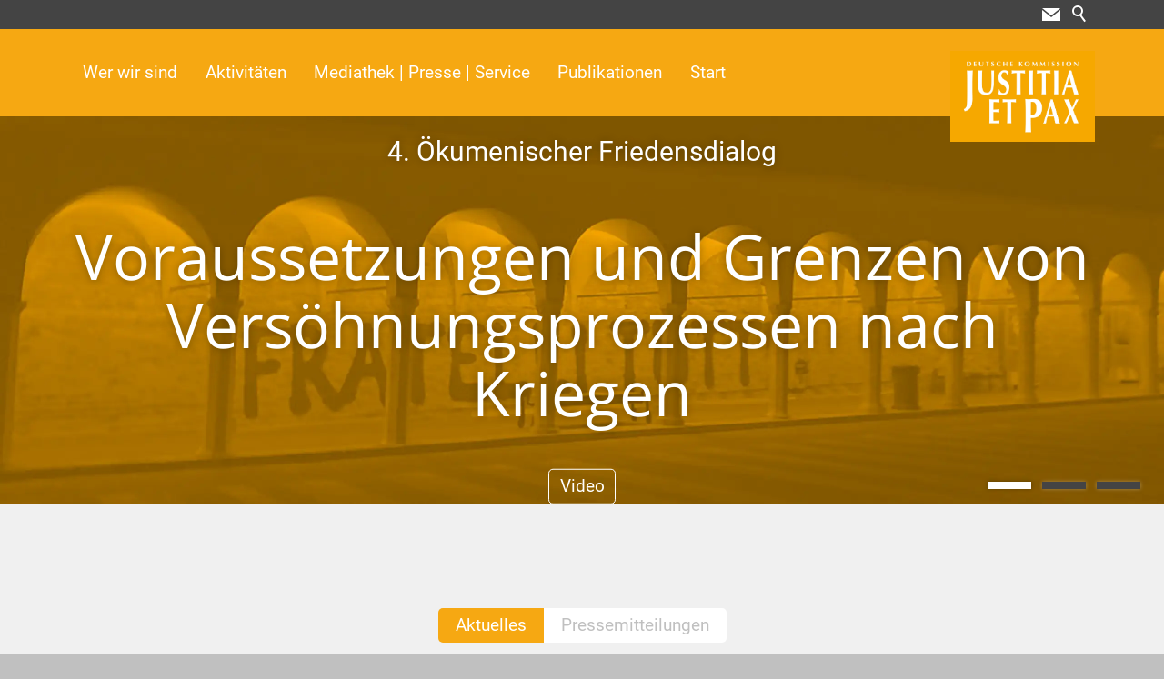

--- FILE ---
content_type: text/html; charset=utf-8
request_url: https://justitia-et-pax.de/?pageId586a9b2b&pageId586a9b2b&pageId586a9b2b&pageId586a9b2b&pageId586a9b2b&pageId586a9b2b&pageId586a9b2b&pageId586a9b2b&pageId586a9b2b&pageId586a9b2b&pageId586a9b2b&pageId586a9b2b&pageId586a9b2b=2
body_size: 35199
content:
<!DOCTYPE html>
<html lang="de" class="pagestatus-init no-js no-weditor scrolled-top page_var1 object-default project-jp subdir-jp navId-wNoNavpoint"><head><meta charset="UTF-8" /><title> Startseite | Deutsche Kommission Justitia et Pax</title><!--
      Diese Seite wurde mit Weblication® CMS erstellt.
      Weblication® ist ein Produkt der Scholl Communications AG in 77694 Kehl.
      Weitere Informationen finden Sie unter https://www.weblication.de bzw. https://scholl.de.
    --><meta name="Description" content="Weblication CMS Demoseite"/><meta name="Keywords" content="weblication, BASE"/><meta name="Robots" content="noarchive, index, noodp"/><meta name="viewport" content="width=device-width, initial-scale=1"/><meta name="referrer" content="strict-origin-when-cross-origin"/><meta name="Generator" content="Weblication® CMS"/><!--[if IE]><meta http-equiv="x-ua-compatible" content="IE=edge" /><![endif]--><meta name="format-detection" content="telephone=no"/><meta property="twitter:card" content="summary_large_image"/><meta property="og:title" content="Startseite"/><meta property="og:description" content="Weblication CMS Demoseite"/><meta property="twitter:title" content="Startseite"/><meta property="twitter:description" content="Weblication CMS Demoseite"/><link rel="alternate" hreflang="de" href="https://justitia-et-pax.de/jp/"/><link rel="icon" href="/jp-wGlobal/wGlobal/layout/images/site-icons/facicon.png"/><script>document.documentElement.className = document.documentElement.className.replace('no-js', 'js');wNavidStandard='wNoNavpoint';wProjectPath='/jp'; </script><!--WNEOUC:<link rel="stylesheet" href="/jp-wGlobal/wGlobal/layout/styles/optimized/design_ae5be36a060851cd223121c75e1205a9.css?1763702499"/>:WNEOUC--><!--WEOUCO--><style>
@media (min-width: 1200px){}@media (max-width: 1199px){}@media (min-width: 992px){}@media (max-width: 991px){}@media (min-width: 768px){}@media (max-width: 767px){}@media (min-width: 576px){}@media (max-width: 575px){}@media (min-width: 415px){}@media (max-width: 414px){}:root{--baseColorPrimary1:#008073;--baseColorPrimary2:#F6A812;--baseColorWhite:#FFFFFF;--baseColorLighter:#F0F0F0;--baseColorLight:#DDDDDD;--baseColorSemi:#C0C0C0;--baseColorDark:#888888;--baseColorDarker:#444444;--baseColorBlack:#000000;--backgroundColorBody:#C0C0C0;--backgroundColorHeader:var(--baseColorPrimary2);--backgroundColorHeaderBefore:var(--baseColorDarker);--fontColorHeaderBefore:var(--baseColorWhite);--fontColorSearchSymbolHeaderBefore:var(--baseColorWhite);--fontColorHeaderAfter:var(--baseColorDark);--backgroundColorHeaderAfter:var(--baseColorLight);--fontColorSearchSymbolHeader:var(--baseColorBlack);--fontColorSearchSymbolHeaderAfter:var(--baseColorBlack);--backgroundColorSearchLayer:var(--baseColorLight);--fontColorNavigationMetaHeaderMainLevel1:rgba(0,0,0,0.4);--fontColorNavigationMetaHeaderMainLevel1Selected:rgba(0,0,0,0.6);--fontColorNavigationMetaHeaderMainLevel1Hover:rgba(0,0,0,0.6);--fontColorNavigationMetaHeaderMainLevel1Active:rgba(0,0,0,0.6);--fontColorNavigationMetaHeaderBeforeLevel1:var(--baseColorWhite);--fontColorNavigationMetaHeaderBeforeLevel1Selected:var(--baseColorLighter);--fontColorNavigationMetaHeaderBeforeLevel1Hover:var(--baseColorLighter);--fontColorNavigationMetaHeaderBeforeLevel1Active:var(--baseColorLighter);--backgroundColorNavigationMeta:transparent;--backgroundColorNavigationMain:transparent;--backgroundColorNavigationMainLayer:var(--baseColorLighter);--backgroundColorMegaDropdown:#FFFFFF;--backgroundColorNavigationMainBlockBefore:transparent;--fontColorNavigationMainLevel1:var(--baseColorWhite);--fontColorNavigationMainLevel1Selected:var(--baseColorWhite);--fontColorNavigationMainLevel1Hover:var(--baseColorLight);--fontColorNavigationMainLevel1Active:var(--baseColorPrimary1);--fontColorNavigationMainLevel2:var(--baseColorWhite);--fontColorNavigationMainLevel2Selected:var(--baseColorWhite);--fontColorNavigationMainLevel2Hover:var(--baseColorLight);--fontColorNavigationMainLevel2Active:var(--baseColorPrimary1);--backgroundColorNavigationMainLevel1:transparent;--backgroundColorNavigationMainLevel1Selected:transparent;--backgroundColorNavigationMainLevel1Hover:transparent;--backgroundColorNavigationMainLevel1Active:transparent;--backgroundColorNavigationMainLevel2:transparent;--backgroundColorNavigationMainLevel2Selected:transparent;--backgroundColorNavigationMainLevel2Hover:rgba(0,0,0,0.02);--backgroundColorNavigationMainLevel2Active:rgba(0,0,0,0.05);--symbolColorNavigationMenu:var(--baseColorBlack);--backgroundColorNavigationMenu:var(--baseColorLighter);--borderColorNavigationMenuMenuLevel1:var(--baseColorSemi);--fontColorNavigationMenuLevel1:var(--baseColorBlack);--fontColorNavigationMenuLevel1Selected:var(--baseColorBlack);--fontColorNavigationMenuLevel1Hover:var(--baseColorBlack);--fontColorNavigationMenuLevel1Active:var(--baseColorBlack);--fontColorNavigationMenuLevel2:var(--baseColorBlack);--fontColorNavigationMenuLevel2Selected:var(--baseColorBlack);--fontColorNavigationMenuLevel2Hover:var(--baseColorBlack);--fontColorNavigationMenuLevel2Active:var(--baseColorBlack);--backgroundColorNavigationMenuLevel1:transparent;--backgroundColorNavigationMenuLevel1Selected:transparent;--backgroundColorNavigationMenuLevel1Hover:transparent;--backgroundColorNavigationMenuLevel1Active:rgba(0,0,0,0.05);--backgroundColorNavigationMenuLevel2:transparent;--backgroundColorNavigationMenuLevel2Selected:transparent;--backgroundColorNavigationMenuLevel2Hover:transparent;--backgroundColorNavigationMenuLevel2Active:rgba(0,0,0,0.05);--backgroundColorNavigationSub:transparent;--fontColorNavigationSubLevel1:var(--baseColorBlack);--fontColorNavigationSubLevel1Selected:var(--baseColorBlack);--fontColorNavigationSubLevel1Hover:var(--baseColorBlack);--fontColorNavigationSubLevel1Active:var(--baseColorBlack);--fontColorNavigationSubLevel2:var(--baseColorBlack);--fontColorNavigationSubLevel2Selected:var(--baseColorBlack);--fontColorNavigationSubLevel2Hover:var(--baseColorPrimary1);--fontColorNavigationSubLevel2Active:var(--baseColorBlack);--backgroundColorNavigationSubLevel1:transparent;--backgroundColorNavigationSubLevel1Selected:transparent;--backgroundColorNavigationSubLevel1Hover:transparent;--backgroundColorNavigationSubLevel1Active:transparent;--backgroundColorNavigationSubLevel2:transparent;--backgroundColorNavigationSubLevel2Selected:transparent;--backgroundColorNavigationSubLevel2Hover:transparent;--backgroundColorNavigationSubLevel2Active:transparent;--fontColorNavigationBreadcrumb:rgba(0,0,0,0.5);--fontColorNavigationBreadcrumbHover:var(--baseColorBlack);--fontColorNavigationBreadcrumbActive:var(--baseColorBlack);--backgroundColorNavigationBreadcrumb:transparent;--backgroundColorContent:var(--baseColorWhite);--fontColorDefault:var(--baseColorBlack);--fontColorSub:rgba(0,0,0,0.5);--fontColorWeak:rgba(0,0,0,0.4);--fontColorInverseDefault:var(--baseColorWhite);--fontColorInverseSub:rgba(255,255,255,0.5);--fontColorInverseWeak:rgba(255,255,255,0.5);--fontColorError:#FB0008;--fontColorHeadline1:var(--baseColorBlack);--fontColorHeadline2:var(--baseColorBlack);--fontColorHeadline3:var(--baseColorBlack);--fontColorHeadline4:var(--baseColorBlack);--fontColorHeadline5:var(--baseColorBlack);--fontColorHeadline6:var(--baseColorBlack);--fontColorInverseHeadline1:var(--baseColorWhite);--fontColorInverseHeadline2:var(--baseColorWhite);--fontColorInverseHeadline3:var(--baseColorWhite);--fontColorInverseHeadline4:var(--baseColorWhite);--fontColorInverseHeadline5:var(--baseColorWhite);--fontColorInverseHeadline6:var(--baseColorWhite);--fontColorLink:var(--baseColorPrimary1);--fontColorLinkHover:rgba(0,0,0,0.8);--fontColorLinkActive:rgba(0,0,0,0.8);--fontColorInverseLink:rgba(255,255,255,0.7);--fontColorInverseLinkHover:var(--baseColorWhite);--fontColorInverseLinkActive:var(--baseColorWhite);--fontColorEntryTitle:var(--baseColorBlack);--fontColorEntryDate:rgba(0,0,0,0.4);--fontColorEntryDescription:rgba(0,0,0,0.6);--fontColorInverseEntryTitle:var(--baseColorWhite);--fontColorInverseEntryDate:rgba(255,255,255,0.4);--fontColorInverseEntryDescription:rgba(255,255,255,0.6);--backgroundColorWhite:var(--baseColorWhite);--backgroundColorBlack:var(--baseColorBlack);--backgroundColorLight1:var(--baseColorLighter);--backgroundColorLight2:var(--baseColorLight);--backgroundColorDark1:var(--baseColorDarker);--backgroundColorDark2:var(--baseColorPrimary1);--backgroundColorError:rgba(251,0,8,0.3);--borderColorDefault:var(--baseColorLight);--borderColorLight:var(--baseColorLighter);--borderColorDark:rgba(68,68,68,0.5);--borderColorLines:var(--baseColorLight);--backgroundColorButton:var(--baseColorPrimary1);--backgroundColorButtonHover:rgba(0,128,115,0.8);--backgroundColorButtonActive:rgba(0,128,115,0.6);--borderColorButton:var(--baseColorPrimary1);--borderColorButtonHover:rgba(0,128,115,0.8);--borderColorButtonActive:rgba(0,128,115,0.6);--fontColorButton:var(--baseColorWhite);--fontColorButtonHover:var(--baseColorWhite);--fontColorButtonActive:var(--baseColorWhite);--backgroundColorInverseButton:var(--baseColorWhite);--backgroundColorInverseButtonHover:rgba(255,255,255,0.8);--backgroundColorInverseButtonActive:rgba(255,255,255,0.6);--borderColorInverseButton:var(--baseColorLight);--borderColorInverseButtonHover:rgba(255,255,255,0.8);--borderColorInverseButtonActive:rgba(255,255,255,0.6);--fontColorInverseButton:var(--baseColorBlack);--fontColorInverseButtonHover:var(--baseColorBlack);--fontColorInverseButtonActive:var(--baseColorBlack);--backgroundColorInputs:var(--baseColorWhite);--borderColorInput:var(--baseColorLight);--borderColorInputFocus:var(--baseColorSemi);--backgroundColorTable:transparent;--backgroundColorTableHeader:var(--baseColorDark);--backgroundColorTableCellHightlighted:var(--baseColorLighter);--borderColorTable:var(--baseColorDark);--colorLinkIcon:var(--fontColorLink);--colorLinkIconInverse:var(--fontColorInverseLink);--fontColorFunctions:var(--baseColorSemi);--fontColorFunctionsActive:var(--baseColorDark);--backgroundColorFunctions:transparent;--backgroundColorFunctionsActive:transparent;--backgroundColorFooter:var(--baseColorDarker);--isDarkBackgroundFooter:yes}@font-face{font-family:'OpenSansReg';font-style:normal;font-weight:300 400;src:url('/jp-wGlobal/wGlobal/layout/webfonts/OpenSans/OpenSans-Regular.ttf') format('truetype')}@font-face{font-family:'OpenSansBold';font-style:bold;font-weight:500 800;src:url('/jp-wGlobal/wGlobal/layout/webfonts/OpenSans/OpenSans-Bold.ttf') format('truetype')}@font-face{font-family:'OpenSansLight';font-style:light;font-weight:100 200;src:url('/jp-wGlobal/wGlobal/layout/webfonts/OpenSans/OpenSans-Light.ttf') format('truetype')}@font-face{font-family:'Montserrat';font-style:mormal;font-weight:300 400;src:url('/jp-wGlobal/wGlobal/layout/webfonts/Montserrat/Montserrat-Regular.ttf') format('truetype')}@font-face{font-family:'Roboto';font-style:mormal;font-weight:300 400;src:url('/jp-wGlobal/wGlobal/layout/webfonts/Roboto/Roboto-Regular.ttf') format('truetype')}.isLightBackground .isDarkBackground{}.isLightBackground .isDarkBackground div:not(.keepColor), .isLightBackground .isDarkBackground span:not(.keepColor), .isLightBackground .isDarkBackground p:not(.keepColor), .isLightBackground .isDarkBackground strong:not(.keepColor), .isLightBackground .isDarkBackground em:not(.keepColor), .isLightBackground .isDarkBackground ul:not(.keepColor), .isLightBackground .isDarkBackground li:not(.keepColor){color:#FFFFFF}.isLightBackground .isDarkBackground a:not(.keepColor), .isLightBackground .isDarkBackground a *:not(.keepColor){color:rgba(255,255,255,0.7)}.isLightBackground .isDarkBackground a:not(.keepColor):hover, .isLightBackground .isDarkBackground a *:not(.keepColor):hover{color:#FFFFFF}.isLightBackground .isDarkBackground .accordionHeaderOpener:not(.keepColor){}.isLightBackground .isDarkBackground .accordionHeaderOpener:not(.keepColor):before, .isLightBackground .isDarkBackground .accordionHeaderOpener:not(.keepColor):after{background-color:#FFFFFF !important}.isLightBackground .isDarkBackground .text-sub:not(.keepColor){color:rgba(255,255,255,0.5)}.isLightBackground .isDarkBackground .text-weak:not(.keepColor){color:rgba(255,255,255,0.5)}.isLightBackground .isDarkBackground h1:not(.keepColor), .isLightBackground .isDarkBackground h1 *:not(.keepColor){color:#FFFFFF}.isLightBackground .isDarkBackground h2:not(.keepColor), .isLightBackground .isDarkBackground h2 *:not(.keepColor){color:#FFFFFF}.isLightBackground .isDarkBackground h3:not(.keepColor), .isLightBackground .isDarkBackground h3 *:not(.keepColor){color:#FFFFFF}.isLightBackground .isDarkBackground h4:not(.keepColor), .isLightBackground .isDarkBackground h4 *:not(.keepColor), .isLightBackground .isDarkBackground h5:not(.keepColor), .isLightBackground .isDarkBackground h5 *:not(.keepColor), .isLightBackground .isDarkBackground h6:not(.keepColor), .isLightBackground .isDarkBackground h6 *:not(.keepColor){color:#FFFFFF}.isLightBackground .isDarkBackground .listDefault, .isLightBackground .isDarkBackground .listSearch{}.isLightBackground .isDarkBackground .listDefault .listEntryTitle:not(.keepColor), .isLightBackground .isDarkBackground .listSearch .listEntryTitle:not(.keepColor){color:#FFFFFF}.isLightBackground .isDarkBackground .listDefault .listEntryDate:not(.keepColor), .isLightBackground .isDarkBackground .listSearch .listEntryDate:not(.keepColor){color:rgba(255,255,255,0.4)}.isLightBackground .isDarkBackground .listDefault .listEntryDescription:not(.keepColor), .isLightBackground .isDarkBackground .listDefault .listEntryDescription *:not(.keepColor), .isLightBackground .isDarkBackground .listSearch .listEntryDescription:not(.keepColor), .isLightBackground .isDarkBackground .listSearch .listEntryDescription *:not(.keepColor){color:rgba(255,255,255,0.6)}.isLightBackground .isDarkBackground .listDefault .listEntryUrl > a:not(.keepColor), .isLightBackground .isDarkBackground .listSearch .listEntryUrl > a:not(.keepColor){color:rgba(255,255,255,0.7)}.isLightBackground .isDarkBackground .listDefault .listEntryUrl > a:not(.keepColor):hover, .isLightBackground .isDarkBackground .listSearch .listEntryUrl > a:not(.keepColor):hover{color:#FFFFFF}.isLightBackground{}.isLightBackground div:not(.keepColor), .isLightBackground span:not(.keepColor), .isLightBackground p:not(.keepColor), .isLightBackground strong:not(.keepColor), .isLightBackground em:not(.keepColor), .isLightBackground ul:not(.keepColor), .isLightBackground li:not(.keepColor){color:#000000}.isLightBackground a:not(.keepColor), .isLightBackground a *:not(.keepColor){color:#008073}.isLightBackground a:not(.keepColor):hover, .isLightBackground a *:not(.keepColor):hover{color:rgba(0,0,0,0.8)}.isLightBackground .accordionHeaderOpener:not(.keepColor){}.isLightBackground .accordionHeaderOpener:not(.keepColor):before, .isLightBackground .accordionHeaderOpener:not(.keepColor):after{background-color:#000000 !important}.isLightBackground .text-sub:not(.keepColor){color:rgba(0,0,0,0.5)}.isLightBackground .text-weak:not(.keepColor){color:rgba(0,0,0,0.4)}.isLightBackground h1:not(.keepColor), .isLightBackground h1 *:not(.keepColor){color:#000000}.isLightBackground h2:not(.keepColor), .isLightBackground h2 *:not(.keepColor){color:#000000}.isLightBackground h3:not(.keepColor), .isLightBackground h3 *:not(.keepColor){color:#000000}.isLightBackground h4:not(.keepColor), .isLightBackground h4 *:not(.keepColor), .isLightBackground h5:not(.keepColor), .isLightBackground h5 *:not(.keepColor), .isLightBackground h6:not(.keepColor), .isLightBackground h6 *:not(.keepColor){color:#000000}.isLightBackground .listDefault, .isLightBackground .listSearch{}.isLightBackground .listDefault .listEntryTitle:not(.keepColor), .isLightBackground .listSearch .listEntryTitle:not(.keepColor){color:#000000}.isLightBackground .listDefault .listEntryDate:not(.keepColor), .isLightBackground .listSearch .listEntryDate:not(.keepColor){color:rgba(0,0,0,0.4)}.isLightBackground .listDefault .listEntryDescription:not(.keepColor), .isLightBackground .listDefault .listEntryDescription *:not(.keepColor), .isLightBackground .listSearch .listEntryDescription:not(.keepColor), .isLightBackground .listSearch .listEntryDescription *:not(.keepColor){color:rgba(0,0,0,0.6)}.isLightBackground .listDefault .listEntryUrl > a:not(.keepColor), .isLightBackground .listSearch .listEntryUrl > a:not(.keepColor){color:#008073}.isLightBackground .listDefault .listEntryUrl > a:not(.keepColor):hover, .isLightBackground .listSearch .listEntryUrl > a:not(.keepColor):hover{color:rgba(0,0,0,0.8)}@media (min-width: 768px){}html.embedpage-body-open{overflow:hidden}@media (min-width:360px){}html.wglBox{}.wglLightbox{cursor:pointer}.wglLightbox[data-isinactivelightbox='1']{cursor:inherit}html.ios .wLightbox .wLightboxOuter .wLightboxInner{-webkit-overflow-scrolling:touch;overflow-y:scroll}@media (min-width: 768px){}@media (min-width: 768px){}@media (min-width: 768px){}@media (min-width: 768px){}@media (min-width: 768px){}@media (min-width: 768px){}@media (min-width: 1200px){}@media (min-width: 768px){}@media print{}#blockContentInner{}#blockContentInner .elementSection > div, #blockContentInner .elementSectionObjectShopProduct > div{}html:lang(en) .wReaderPanelEmbed .wButtonStartReading:before{content:'Read aloud'}html:lang(en) .wReaderPanelEmbed.pauseReading .wButtonStartReading:before{content:'Continue read aloud'}html:lang(en) .wReaderPanelEmbed .wButtonStopReading:before{content:'Stop'}#blockHeader #scrollProgress{position:absolute}:root{--heightBlockHeader:80px}@media only screen and (min-width: 992px){:root{--heightBlockHeader:128px}}#blockHeader{width:100%;padding:0;background:#F6A812;position:relative;z-index:1;position:fixed;z-index:100;top:0}#blockHeader #blockHeaderBefore{height:32px;width:100%;line-height:32px;color:#FFFFFF;background:#444444;padding:0}#blockHeader #blockHeaderBefore #blockHeaderBeforeInner{position:relative}#blockHeader #blockHeaderBefore #blockHeaderBeforeInner .wConfigMaskOpener{opacity:0.2;transition:opacity 0.2s linear}#blockHeader #blockHeaderBefore #blockHeaderBeforeInner .wConfigMaskOpener:hover{opacity:1}#blockHeader #blockHeaderBefore #searchBox{position:absolute}#blockHeader #blockHeaderBefore #searchBox .searchBoxContainer{display:block;position:relative;height:32px;width:32px}#blockHeader #blockHeaderBefore #searchBox .searchBoxContainer .searchBoxLabel{display:block}#blockHeader #blockHeaderBefore #searchBox .searchBoxContainer .searchBoxLabel > label{font-size:0;display:block}#blockHeader #blockHeaderBefore #searchBox .searchBoxContainer .searchBoxLabel > label:before{content:'';pointer-events:none;position:absolute;top:6px;left:7px;width:12px;height:12px;border:solid 2px #FFFFFF;border-radius:50%;z-index:11}#blockHeader #blockHeaderBefore #searchBox .searchBoxContainer .searchBoxLabel > label:after{content:'';pointer-events:none;position:absolute;top:5px;left:5px;width:9px;height:2px;background-color:#FFFFFF;transform:rotate(54deg);margin-top:14px;margin-left:9px;z-index:11}#blockHeader #blockHeaderBefore #searchBox .searchBoxContainer .searchBoxElement{}#blockHeader #blockHeaderBefore #searchBox .searchBoxContainer .searchBoxElement .searchTerm{position:absolute;cursor:pointer;z-index:10;top:2px;right:0;width:32px;height:28px;line-height:26px;margin:0;padding:0 4px;opacity:0;border:solid 1px #DDDDDD;transition:all 0.3s linear}#blockHeader #blockHeaderBefore #searchBox .searchBoxContainer .searchBoxElement .searchTerm:focus{width:120px;right:32px;opacity:1}#blockHeader #blockHeaderBefore #searchBox .searchBoxContainer .searchBoxElement #searchSuggestOuter{display:none}#blockHeader #blockHeaderBefore #searchBox .searchBoxContainer .searchBoxElement.hasFocus #searchSuggestOuter{display:block;position:absolute;top:29px;right:32px;z-index:20;background-color:#FFFFFF;color:#000000;border:solid 1px #DDDDDD}#blockHeader #blockHeaderBefore #searchBox .searchBoxContainer .searchBoxElement.hasFocus #searchSuggestOuter .searchSuggestEntry{padding:2px 6px;cursor:pointer}#blockHeader #blockHeaderBefore #searchBox .searchBoxContainer .searchBoxElement.hasFocus #searchSuggestOuter .searchSuggestEntry:first-child{padding:4px 6px 2px 6px}#blockHeader #blockHeaderBefore #searchBox .searchBoxContainer .searchBoxElement.hasFocus #searchSuggestOuter .searchSuggestEntry:last-child{padding:2px 6px 4px 6px}#blockHeader #blockHeaderBefore #searchBox .searchBoxContainer .searchBoxElement.hasFocus #searchSuggestOuter .searchSuggestEntry:hover{background-color:#F0F0F0}#blockHeader #blockHeaderBefore #searchBox .searchBoxContainer #searchSubmit{display:none}#blockHeader #blockHeaderBefore #searchBox{position:relative;float:right}#blockHeader #blockHeaderMain{height:48px}#blockHeader #blockHeaderMain #blockHeaderMainInner{max-width:1200px;position:relative;margin:0 auto}#blockHeader #blockHeaderMain #logo{position:absolute;z-index:2;margin:8px 0 0 16px;right:0;margin:8px 16px 0 0}#blockHeader #blockHeaderMain #logo > img, #blockHeader #blockHeaderMain #logo > svg{height:32px;width:auto;display:block}#blockHeader #blockHeaderMain #logo .logoImgFull{display:none}#blockHeader #blockHeaderMain #logo .logoImgOnScroll{display:none}#blockHeader #blockHeaderMain #blockHeaderMainContent{display:none}.scrolldirection-up #blockHeader{}#blockHeader #blockHeaderMain{transition:all 0.3s ease-in-out}#blockHeader #blockHeaderMain #logo{transition:all 0.3s ease-in-out}#blockHeader #blockHeaderMain #logo > img{transition:all 0.3s ease-in-out}#blockHeader #blockHeaderMain #searchBox{transition:all 0.3s ease-in-out}#blockHeader #blockHeaderMain #navigationMain{transition:all 0.3s ease-in-out}.scrolldirection-down:not(.navmenu-open) #blockHeader{}@media only screen and (max-width: 991.9px){#blockHeader #blockHeaderMain{}#blockHeader #blockHeaderMain #navigationMainToggler{display:block;margin:8px;cursor:pointer;width:32px;height:32px}#blockHeader #blockHeaderMain #navigationMainToggler > div:first-child{display:none;padding:12px 38px 12px 16px;color:#000000;text-decoration:none;font-size:1.2rem;text-transform:uppercase}#blockHeader #blockHeaderMain #navigationMainToggler > div:last-child{position:relative;width:32px;height:32px}#blockHeader #blockHeaderMain #navigationMainToggler > div:last-child:before{content:'';position:absolute;width:26px;height:11px;margin:6px 0 0 3px;border-top:solid 2px #000000;border-bottom:solid 2px #000000;transition:all 0.3s linear, border-color 0.3s 0.3s linear}#blockHeader #blockHeaderMain #navigationMainToggler > div:last-child:after{content:'';position:absolute;width:26px;height:20px;margin:6px 0 0 3px;border-bottom:solid 2px #000000;transition:all 0.3s linear}#blockHeader #blockHeaderMain #navigationMainToggler.open > div:last-child:before{transform:rotate(45deg);transform-origin:top left;margin-left:7.5px;border-bottom-color:transparent;transition:all 0.3s linear, border-color 0.1s linear}#blockHeader #blockHeaderMain #navigationMainToggler.open > div:last-child:after{transform:rotate(-45deg);transform-origin:bottom left;margin-left:7.5px}#blockHeader #blockHeaderMain html.navmenu-open{overflow:hidden}#blockHeader #blockHeaderMain #navigationMain{width:100%;position:relative}#blockHeader #blockHeaderMain #navigationMain > nav > div{display:block;position:fixed;top:var(--heightBlockHeader);width:100vw;height:calc(100vh - var(--heightBlockHeader));padding:1rem;left:-100%;max-width:535px;overflow:auto;background-color:#F0F0F0;z-index:100000;transition:all 0.3s ease-in-out}.navmenu-open #blockHeader #blockHeaderMain #navigationMain > nav > div{left:0}#blockHeader #blockHeaderMain #navigationMain ul{list-style-type:none;margin:0;padding:0}#blockHeader #blockHeaderMain #navigationMain li{position:relative;display:grid;align-items:center;margin:0;padding:0;grid-template-columns:1fr 32px}#blockHeader #blockHeaderMain #navigationMain li > a{display:block;text-decoration:none;text-align:left}#blockHeader #blockHeaderMain #navigationMain li > ul{display:none}#blockHeader #blockHeaderMain #navigationMain li.selected, #blockHeader #blockHeaderMain #navigationMain li.descendantSelected{}#blockHeader #blockHeaderMain #navigationMain li.selected > ul, #blockHeader #blockHeaderMain #navigationMain li.descendantSelected > ul{display:block}#blockHeader #blockHeaderMain #navigationMain > nav > div{}#blockHeader #blockHeaderMain #navigationMain > nav > div > ul{max-width:1200px;margin:0 auto}#blockHeader #blockHeaderMain #navigationMain > nav > div > ul > li{border-bottom:none 1px #C0C0C0;font-size:1.2rem;font-weight:bold;line-height:2.8rem;background-color:transparent}#blockHeader #blockHeaderMain #navigationMain > nav > div > ul > li > a{padding:0.7rem 0.5rem 0.7rem 1rem;color:#000000}#blockHeader #blockHeaderMain #navigationMain > nav > div > ul > li > a[data-hasiconimg]{display:flex}#blockHeader #blockHeaderMain #navigationMain > nav > div > ul > li > a[data-hasiconimg] .iconImg{padding-right:0.3rem}#blockHeader #blockHeaderMain #navigationMain > nav > div > ul > li.selected, #blockHeader #blockHeaderMain #navigationMain > nav > div > ul > li.descendantSelected{background-color:transparent}#blockHeader #blockHeaderMain #navigationMain > nav > div > ul > li.selected > a, #blockHeader #blockHeaderMain #navigationMain > nav > div > ul > li.descendantSelected > a{color:#000000}#blockHeader #blockHeaderMain #navigationMain > nav > div > ul > li:hover{background-color:transparent}#blockHeader #blockHeaderMain #navigationMain > nav > div > ul > li:hover > a{color:#000000}#blockHeader #blockHeaderMain #navigationMain > nav > div > ul > li:active{background-color:rgba(0,0,0,0.05)}#blockHeader #blockHeaderMain #navigationMain > nav > div > ul > li:active > a{color:#000000}#blockHeader #blockHeaderMain #navigationMain > nav > div > ul > li > ul{margin-bottom:1rem;grid-column:1 / span 2}#blockHeader #blockHeaderMain #navigationMain > nav > div > ul > li > ul > li{font-size:0.9rem;font-weight:normal;line-height:2.1em;background-color:transparent}#blockHeader #blockHeaderMain #navigationMain > nav > div > ul > li > ul > li > a{padding:0.3rem 0.5rem 0.3rem 2rem;color:#000000}#blockHeader #blockHeaderMain #navigationMain > nav > div > ul > li > ul > li.selected, #blockHeader #blockHeaderMain #navigationMain > nav > div > ul > li > ul > li.descendantSelected{background-color:transparent}#blockHeader #blockHeaderMain #navigationMain > nav > div > ul > li > ul > li.selected > a, #blockHeader #blockHeaderMain #navigationMain > nav > div > ul > li > ul > li.descendantSelected > a{color:#000000}#blockHeader #blockHeaderMain #navigationMain > nav > div > ul > li > ul > li:hover{background-color:transparent}#blockHeader #blockHeaderMain #navigationMain > nav > div > ul > li > ul > li:hover > a{color:#000000}#blockHeader #blockHeaderMain #navigationMain > nav > div > ul > li > ul > li:active{background-color:rgba(0,0,0,0.05)}#blockHeader #blockHeaderMain #navigationMain > nav > div > ul > li > ul > li:active > a{color:#000000}#blockHeader #blockHeaderMain #navigationMain > nav > div > ul > li > ul > li > ul{margin-bottom:0.6rem;grid-column:1 / span 2}#blockHeader #blockHeaderMain #navigationMain > nav > div > ul > li > ul > li > ul > li{font-size:0.9rem;font-weight:normal;line-height:1.9rem;background-color:transparent}#blockHeader #blockHeaderMain #navigationMain > nav > div > ul > li > ul > li > ul > li > a{padding:0.2rem 0.5rem 0.2rem 3rem;color:#000000}#blockHeader #blockHeaderMain #navigationMain > nav > div > ul > li > ul > li > ul > li.selected, #blockHeader #blockHeaderMain #navigationMain > nav > div > ul > li > ul > li > ul > li.descendantSelected{background-color:transparent}#blockHeader #blockHeaderMain #navigationMain > nav > div > ul > li > ul > li > ul > li.selected > a, #blockHeader #blockHeaderMain #navigationMain > nav > div > ul > li > ul > li > ul > li.descendantSelected > a{color:#000000}#blockHeader #blockHeaderMain #navigationMain > nav > div > ul > li > ul > li > ul > li:hover{background-color:transparent}#blockHeader #blockHeaderMain #navigationMain > nav > div > ul > li > ul > li > ul > li:hover > a{color:#000000}#blockHeader #blockHeaderMain #navigationMain > nav > div > ul > li > ul > li > ul > li:active{background-color:}#blockHeader #blockHeaderMain #navigationMain > nav > div > ul > li > ul > li > ul > li:active > a{color:#000000}#blockHeader #blockHeaderMain #navigationMain > nav > div > ul > li > ul > li > ul > li span.navpointToggler{padding-right:0}#blockHeader #blockHeaderMain #navigationMain > nav > div > ul > li > ul > li > ul > li > ul{margin-bottom:0.6rem;grid-column:1 / span 2}#blockHeader #blockHeaderMain #navigationMain > nav > div > ul > li > ul > li > ul > li > ul > li{font-size:0.9rem;font-weight:normal;line-height:1.9rem;background-color:transparent}#blockHeader #blockHeaderMain #navigationMain > nav > div > ul > li > ul > li > ul > li > ul > li > a{padding:0.1rem 0.5rem 0.1rem 4rem;color:#000000}#blockHeader #blockHeaderMain #navigationMain > nav > div > ul > li > ul > li > ul > li > ul > li.selected, #blockHeader #blockHeaderMain #navigationMain > nav > div > ul > li > ul > li > ul > li > ul > li.descendantSelected{background-color:transparent}#blockHeader #blockHeaderMain #navigationMain > nav > div > ul > li > ul > li > ul > li > ul > li.selected > a, #blockHeader #blockHeaderMain #navigationMain > nav > div > ul > li > ul > li > ul > li > ul > li.descendantSelected > a{color:#000000}#blockHeader #blockHeaderMain #navigationMain > nav > div > ul > li > ul > li > ul > li > ul > li:hover{background-color:}#blockHeader #blockHeaderMain #navigationMain > nav > div > ul > li > ul > li > ul > li > ul > li:hover > a{color:#000000}#blockHeader #blockHeaderMain #navigationMain > nav > div > ul > li > ul > li > ul > li > ul > li:active{background-color:}#blockHeader #blockHeaderMain #navigationMain > nav > div > ul > li > ul > li > ul > li > ul > li:active > a{color:#000000}#blockHeader #blockHeaderMain #navigationMain > nav > div > ul > li > ul > li > ul > li > ul > li span.navpointToggler{padding-right:0}#blockHeader #blockHeaderMain #navigationMain > nav > div > ul[data-source='meta']{}#blockHeader #blockHeaderMain #navigationMain .navpointEmbedToggler{display:none}#blockHeader #blockHeaderMain #navigationMain span.navpointToggler{cursor:pointer;width:32px;height:32px;box-sizing:content-box}#blockHeader #blockHeaderMain #navigationMain span.navpointToggler:before, #blockHeader #blockHeaderMain #navigationMain span.navpointToggler:after{transition:all 0.3s ease-in-out;content:'';position:absolute;margin:16px 0 0 5px;display:block;width:14px;height:2px;background-color:#000000;transform:rotate(40deg)}#blockHeader #blockHeaderMain #navigationMain span.navpointToggler:after{margin-left:15px;transform:rotate(-40deg)}#blockHeader #blockHeaderMain #navigationMain span.navpointToggler.open{}#blockHeader #blockHeaderMain #navigationMain span.navpointToggler.open:before{transform:rotate(-40deg)}#blockHeader #blockHeaderMain #navigationMain span.navpointToggler.open:after{transform:rotate(40deg)}#blockHeader #blockHeaderMain #navigationMain .hasMegaDropdown:not(.childs) > span.navpointToggler{display:none}#blockHeader #blockHeaderMain #navigationMain span.navpointToggler{cursor:pointer;width:32px;height:32px;box-sizing:content-box}#blockHeader #blockHeaderMain #navigationMain span.navpointToggler:before, #blockHeader #blockHeaderMain #navigationMain span.navpointToggler:after{transition:all 0.3s ease-in-out;content:'';position:absolute;margin:16px 0 0 5px;display:block;width:14px;height:2px;background-color:#000000;transform:rotate(40deg)}#blockHeader #blockHeaderMain #navigationMain span.navpointToggler:after{margin-left:15px;transform:rotate(-40deg)}#blockHeader #blockHeaderMain #navigationMain span.navpointToggler.open{}#blockHeader #blockHeaderMain #navigationMain span.navpointToggler.open:before{transform:rotate(-40deg)}#blockHeader #blockHeaderMain #navigationMain span.navpointToggler.open:after{transform:rotate(40deg)}#blockHeader #blockHeaderMain #navigationMain .hasMegaDropdown:not(.childs) > span.navpointToggler{display:none}#blockHeader #blockHeaderMain #navigationMain .navLevelEmbed{display:none}#blockHeader #blockHeaderMain #navigationMain #navigationMainToggler{position:absolute;z-index:11;top:0;right:0;margin:0 0 0 0;cursor:pointer}#blockHeader #blockHeaderMain #navigationMain{}#blockHeader #blockHeaderMain #navigationMain #navigationMainToggler{top:8px;right:16px;left:16px;right:auto}}@media (min-width: 992px) and (max-width: 991.9px){#blockHeader #blockHeaderMain #navigationMain > nav > div{height:auto}}@media print and (max-width: 991.9px){#blockHeader #blockHeaderMain #navigationMain{display:none}}@media only screen and (min-width: 992px){#blockHeader{}#blockHeader #blockHeaderBefore{display:block;height:32px;line-height:32px;background:#444444;padding:0 4rem;float:none}#blockHeader #blockHeaderBefore:after{display:table;overflow:hidden;visibility:hidden;clear:both;content:"";height:0;font-size:0;line-height:0}#blockHeader #blockHeaderBefore #blockHeaderBeforeInner{position:relative;margin:0 auto;max-width:1200px}#blockHeader #blockHeaderMain{height:96px;padding:0 4rem}#blockHeader #blockHeaderMain #logo{margin:24px 0 0 0;right:0;margin:24px 0 0 0;margin-top:24px}#blockHeader #blockHeaderMain #logo .logoImg{display:none}#blockHeader #blockHeaderMain #logo .logoImgFull{display:block}#blockHeader #blockHeaderMain #logo .logoImgOnScroll{display:none}#blockHeader #blockHeaderMain #logo > img, #blockHeader #blockHeaderMain #logo > svg{display:block;height:48px}#blockHeader #blockHeaderMain #blockHeaderMainContent{display:block;position:absolute;top:0;right:0}#blockHeader #blockHeaderMain #navigationMainToggler{display:none}#blockHeader #blockHeaderMain #navigationMain{background-color:transparent;user-select:none;-webkit-user-select:none;-moz-user-select:none;-ms-user-select:none;width:100%}#blockHeader #blockHeaderMain #navigationMain ul{list-style-type:none;margin:0;padding:0}#blockHeader #blockHeaderMain #navigationMain span.navpointToggler{pointer-events:none}#blockHeader #blockHeaderMain #navigationMain .navlayerBackParentTitle, #blockHeader #blockHeaderMain #navigationMain .navlayerBackTitle, #blockHeader #blockHeaderMain #navigationMain .navlayerTitle, #blockHeader #blockHeaderMain #navigationMain .navlayerCloser{display:none}#blockHeader #blockHeaderMain #navigationMain > nav > div{}#blockHeader #blockHeaderMain #navigationMain > nav > div li{display:flex;margin:0;padding:0}#blockHeader #blockHeaderMain #navigationMain > nav > div li > a{display:block;text-decoration:none}#blockHeader #blockHeaderMain #navigationMain > nav > div li > span.navpointToggler{display:none}#blockHeader #blockHeaderMain #navigationMain > nav > div li > ul{display:none;position:absolute;z-index:80}#blockHeader #blockHeaderMain #navigationMain > nav > div > ul{display:flex}#blockHeader #blockHeaderMain #navigationMain > nav > div > ul[data-source='meta']{display:none}#blockHeader #blockHeaderMain #navigationMain > nav > div > ul > li{display:block}#blockHeader #blockHeaderMain #navigationMain > nav > div > ul > li[data-source='meta']{display:none}#blockHeader #blockHeaderMain #navigationMain > nav > div > ul > li > a{font-family:inherit;font-size:1.0rem;font-weight:normal;color:#FFFFFF;background-color:transparent;padding:0rem 0.8rem;line-height:48px;white-space:nowrap}#blockHeader #blockHeaderMain #navigationMain > nav > div > ul > li > a[data-hasiconimg]{display:flex}#blockHeader #blockHeaderMain #navigationMain > nav > div > ul > li > a[data-hasiconimg] .iconImg{padding-right:0.3rem}#blockHeader #blockHeaderMain #navigationMain > nav > div > ul > li.selected, #blockHeader #blockHeaderMain #navigationMain > nav > div > ul > li.descendantSelected{}#blockHeader #blockHeaderMain #navigationMain > nav > div > ul > li.selected > a, #blockHeader #blockHeaderMain #navigationMain > nav > div > ul > li.descendantSelected > a{color:#FFFFFF;background-color:transparent}#blockHeader #blockHeaderMain #navigationMain > nav > div > ul > li:hover{}#blockHeader #blockHeaderMain #navigationMain > nav > div > ul > li:hover > a{color:#DDDDDD;background-color:transparent}#blockHeader #blockHeaderMain #navigationMain > nav > div > ul > li > a:active{color:#008073;background-color:transparent}#blockHeader #blockHeaderMain #navigationMain > nav > div > ul > li.childs.open > .navpointToggler, #blockHeader #blockHeaderMain #navigationMain > nav > div > ul > li.hasMegaDropdown > .navpointToggler{position:absolute;display:block;left:-1000px}#blockHeader #blockHeaderMain #navigationMain > nav > div > ul > li > ul{width:280px}#blockHeader #blockHeaderMain #navigationMain > nav > div > ul > li ul{background-color:#F0F0F0;border-style:solid;border-width:0px;border-color:#F0F0F0}#blockHeader #blockHeaderMain #navigationMain > nav > div > ul > li ul > li{position:relative;font-family:inherit;font-size:0.8rem;font-weight:normal;background-color:transparent}#blockHeader #blockHeaderMain #navigationMain > nav > div > ul > li ul > li > a{padding:0.5rem 1rem;color:#FFFFFF;flex-grow:1}#blockHeader #blockHeaderMain #navigationMain > nav > div > ul > li ul > li.selected, #blockHeader #blockHeaderMain #navigationMain > nav > div > ul > li ul > li.descendantSelected{background-color:transparent}#blockHeader #blockHeaderMain #navigationMain > nav > div > ul > li ul > li.selected > a, #blockHeader #blockHeaderMain #navigationMain > nav > div > ul > li ul > li.descendantSelected > a{color:#FFFFFF}#blockHeader #blockHeaderMain #navigationMain > nav > div > ul > li ul > li:hover{background-color:rgba(0,0,0,0.02)}#blockHeader #blockHeaderMain #navigationMain > nav > div > ul > li ul > li:hover > a{color:#DDDDDD}#blockHeader #blockHeaderMain #navigationMain > nav > div > ul > li ul > li:active{background-color:rgba(0,0,0,0.05)}#blockHeader #blockHeaderMain #navigationMain > nav > div > ul > li ul > li:active > a{color:#008073}#blockHeader #blockHeaderMain #navigationMain > nav > div > ul > li ul > li > a{flex-grow:1}#blockHeader #blockHeaderMain #navigationMain > nav > div > ul > li ul > li ul{top:-0px;right:calc(-100% - 2 * 0px);width:calc(100% + 1 * 0px)}#blockHeader #blockHeaderMain #navigationMain > nav > div > ul > li ul > li ul > li{position:relative;font-family:inherit;font-size:0.8rem;font-weight:normal;background-color:transparent}#blockHeader #blockHeaderMain #navigationMain > nav > div > ul > li ul > li ul > li > a{color:#FFFFFF;padding:0.5rem 1rem;flex-grow:1}#blockHeader #blockHeaderMain #navigationMain > nav > div > ul > li ul > li ul > li.selected, #blockHeader #blockHeaderMain #navigationMain > nav > div > ul > li ul > li ul > li.descendantSelected{background-color:transparent}#blockHeader #blockHeaderMain #navigationMain > nav > div > ul > li ul > li ul > li.selected > a, #blockHeader #blockHeaderMain #navigationMain > nav > div > ul > li ul > li ul > li.descendantSelected > a{color:#FFFFFF}#blockHeader #blockHeaderMain #navigationMain > nav > div > ul > li ul > li ul > li:hover{background-color:rgba(0,0,0,0.02)}#blockHeader #blockHeaderMain #navigationMain > nav > div > ul > li ul > li ul > li:hover > a{color:#DDDDDD}#blockHeader #blockHeaderMain #navigationMain > nav > div > ul > li ul > li ul > li:active{background-color:rgba(0,0,0,0.05)}#blockHeader #blockHeaderMain #navigationMain > nav > div > ul > li ul > li ul > li:active > a{color:#008073}#blockHeader #blockHeaderMain #navigationMain > nav > div > ul > li ul > li ul > li ul{top:-0px;right:calc(-100% - 2 * 0px);width:calc(100% + 1 * 0px)}#blockHeader #blockHeaderMain #navigationMain > nav > div > ul > li ul > li ul > li ul > li{position:relative;font-family:inherit;font-size:0.8rem;font-weight:normal;background-color:transparent}#blockHeader #blockHeaderMain #navigationMain > nav > div > ul > li ul > li ul > li ul > li > a{color:#FFFFFF;padding:0.5rem 1rem;flex-grow:1}#blockHeader #blockHeaderMain #navigationMain > nav > div > ul > li ul > li ul > li ul > li.selected, #blockHeader #blockHeaderMain #navigationMain > nav > div > ul > li ul > li ul > li ul > li.descendantSelected{background-color:transparent}#blockHeader #blockHeaderMain #navigationMain > nav > div > ul > li ul > li ul > li ul > li.selected > a, #blockHeader #blockHeaderMain #navigationMain > nav > div > ul > li ul > li ul > li ul > li.descendantSelected > a{color:#FFFFFF}#blockHeader #blockHeaderMain #navigationMain > nav > div > ul > li ul > li ul > li ul > li:hover{background-color:rgba(0,0,0,0.02)}#blockHeader #blockHeaderMain #navigationMain > nav > div > ul > li ul > li ul > li ul > li:hover > a{color:#DDDDDD}#blockHeader #blockHeaderMain #navigationMain > nav > div > ul > li ul > li ul > li ul > li:active{background-color:rgba(0,0,0,0.05)}#blockHeader #blockHeaderMain #navigationMain > nav > div > ul > li ul > li ul > li ul > li:active > a{color:#008073}#blockHeader #blockHeaderMain #navigationMain > nav > div > ul > li ul > li ul > li ul > li:hover > ul{display:block}#blockHeader #blockHeaderMain #navigationMain > nav > div > ul > li ul > li ul > li ul > li.childs.open > .navpointToggler{display:block}#blockHeader #blockHeaderMain #navigationMain > nav > div > ul > li ul > li ul > li:hover > ul{display:block}#blockHeader #blockHeaderMain #navigationMain > nav > div > ul > li ul > li ul > li.childs.open > .navpointToggler{display:block}#blockHeader #blockHeaderMain #navigationMain > nav > div > ul > li ul > li:hover > ul{display:block}#blockHeader #blockHeaderMain #navigationMain > nav > div > ul > li ul > li.childs.open > .navpointToggler{display:block}#blockHeader #blockHeaderMain #navigationMain > nav > div > ul > li ul.subleftside > li > ul{right:100%}#blockHeader #blockHeaderMain #navigationMain > nav > div > ul > li ul.subleftside > li.childs{}#blockHeader #blockHeaderMain #navigationMain > nav > div > ul > li ul.subleftside > li.childs > a{padding-left:32px}html:not([data-navigationlayeropentype='click']) #blockHeader #blockHeaderMain #navigationMain > nav > div > ul > li:not(.hasMegaDropdown):hover > ul{display:block}html[data-navigationlayeropentype='click'] #blockHeader #blockHeaderMain #navigationMain > nav > div > ul > li.clicked:not(.hasMegaDropdown) > ul{display:block}#blockHeader #blockHeaderMain #navigationMain .navpointToggler{width:32px;height:24px;cursor:pointer;margin:auto 0}#blockHeader #blockHeaderMain #navigationMain .navpointToggler:before, #blockHeader #blockHeaderMain #navigationMain .navpointToggler:after{content:'';position:absolute;display:block;width:9px;height:1px;margin:9px 0 0 12px;background-color:#FFFFFF;transform:rotate(50deg)}#blockHeader #blockHeaderMain #navigationMain .navpointToggler:after{margin:15px 0 0 12px;transform:rotate(-50deg)}#blockHeader #blockHeaderMain #navigationMain .subleftside > li{flex-direction:row-reverse}#blockHeader #blockHeaderMain #navigationMain .subleftside > li.childs.open > a{padding-left:0.1rem !important}#blockHeader #blockHeaderMain #navigationMain .subleftside > li > .navpointToggler{}#blockHeader #blockHeaderMain #navigationMain .subleftside > li > .navpointToggler:before{transform:rotate(-50deg)}#blockHeader #blockHeaderMain #navigationMain .subleftside > li > .navpointToggler:after{transform:rotate(50deg)}#blockHeader #blockHeaderMain #navigationMain .navLevelEmbed{display:none;position:absolute;z-index:101;width:100%;max-height:calc(100vh - 48px - 36px);left:0;margin:0;padding:40px 40px 40px 40px;overflow:auto;background-color:#FFFFFF;border-style:solid;border-width:0px;border-color:#F0F0F0;color:#000000}#blockHeader #blockHeaderMain #navigationMain .navLevelEmbed .elementSection, #blockHeader #blockHeaderMain #navigationMain .navLevelEmbed .elementSectionObjectShopProduct{padding:0 !important}#blockHeader #blockHeaderMain #navigationMain{position:absolute;width:100%;top:24px;right:auto;margin-left:0}#blockHeader #blockHeaderMain #navigationMain #navigationMainToggler{top:8px;left:0;right:auto}#blockHeader #blockHeaderMain #navigationMain > nav > div{}#blockHeader #blockHeaderMain #navigationMain > nav > div > ul{float:left}}@media only screen and (min-width: 992px){.scrolldirection-down:not(.navmenu-open) #blockHeader{}.scrolldirection-down:not(.navmenu-open) #blockHeader #blockHeaderMain{transition:all 1.2s ease-in-out;height:48px}.scrolldirection-down:not(.navmenu-open) #blockHeader #blockHeaderMain #logo{transition:all 1.2s ease-in-out;margin-top:8px}.scrolldirection-down:not(.navmenu-open) #blockHeader #blockHeaderMain #logo[data-haslogoonscroll = "1"]{}.scrolldirection-down:not(.navmenu-open) #blockHeader #blockHeaderMain #logo[data-haslogoonscroll = "1"] img{display:none}.scrolldirection-down:not(.navmenu-open) #blockHeader #blockHeaderMain #logo[data-haslogoonscroll = "1"] img.logoImgOnScroll{display:block}.scrolldirection-down:not(.navmenu-open) #blockHeader #blockHeaderMain #logo > img{transition:all 1.2s ease-in-out;height:32px}.scrolldirection-down:not(.navmenu-open) #blockHeader #blockHeaderMain #searchBox{transition:all 1.2s ease-in-out;top:8px}.scrolldirection-down:not(.navmenu-open) #blockHeader #blockHeaderMain #navigationMain{transition:all 1.2s ease-in-out;top:0px}}html{overflow-y:scroll;-webkit-text-size-adjust:100%;font-size:19px}html.zoom-l{font-size:24.7px}@media only screen and (min-width: 768px){html{font-size:19px}html.zoom-l{font-size:24.7px}}@media only screen and (min-width: 992px){html{font-size:19px}html.zoom-l{font-size:24.7px}}@media only screen and (min-width: 1200px){html{font-size:19px}html.zoom-l{font-size:24.7px}}body{margin:0;padding:0;font-family:Roboto, Arial, Helvetica, Sans-serif;font-size:1rem;line-height:150%;color:#000000;background:#C0C0C0;-webkit-tap-highlight-color:transparent}body.bodyBlank{background:none;background-color:transparent}#skiplinks{}#skiplinks .skiplink{display:block;position:fixed;left:-9999px;width:100vw;background-color:#f0f0f0;color:#000000;z-index:10000;text-align:center}#skiplinks .skiplink:focus{left:0}#blockPage{}@media only screen and (min-width: 992px){#blockPage{margin-top:0;margin-bottom:0}}#blockBody{background:#FFFFFF;margin:0 auto;padding-top:var(--heightBlockHeader)}#blockBodyBefore{position:relative}#blockMain{position:relative;margin:0 auto;max-width:100%}@media only screen and (min-width: 992px){}#blockContent{display:block;position:relative}#blockContent > div, #blockContent > div > div.wWebtagGroup > div > div > div{}#blockContent > div > .elementContent, #blockContent > div > .elementTabContainer, #blockContent > div > .elementLink, #blockContent > div > div.wWebtagGroup > div > div > div > .elementContent, #blockContent > div > div.wWebtagGroup > div > div > div > .elementTabContainer, #blockContent > div > div.wWebtagGroup > div > div > div > .elementLink{margin-left:20px;margin-right:20px}@media only screen and (min-width: 992px){#blockContent{}#blockContent > div, #blockContent > div > div.wWebtagGroup > div > div > div{}#blockContent > div > .elementContent, #blockContent > div > .elementTabContainer, #blockContent > div > .elementLink, #blockContent > div > div.wWebtagGroup > div > div > div > .elementContent, #blockContent > div > div.wWebtagGroup > div > div > div > .elementTabContainer, #blockContent > div > div.wWebtagGroup > div > div > div > .elementLink{max-width:1200px;margin-left:auto;margin-right:auto}}@media only screen and (min-width: 992px){}.object-singlepage #blockHeader{background-color:#F0F0F0}.page_var1{}.page_var1 #navigationBreadcrumb{display:none}.page_var1{}.page_var1 #blockMain{max-width:100%;margin:0 auto}.page_var10 #blockHeader, .page_var740 #blockHeader, .page_var730 #blockHeader, .page_var710 #blockHeader, .page_var1 #blockHeader, .page_var0 #blockHeader{}.page_var1 #blockContent{}.page_var20 #blockHeader{}@media only screen and (min-width: 576px){}@media only screen and (min-width: 992px){}@media only screen and (min-width: 992px){}.page_var30 #blockHeader{}@media only screen and (min-width: 576px){}@media only screen and (min-width: 992px){}@media only screen and (min-width: 992px){}.page_var40 #blockHeader{}@media only screen and (min-width: 576px){}@media only screen and (min-width: 992px){}@media only screen and (min-width: 992px){}.page_var41 #blockHeader{}@media only screen and (min-width: 576px){}@media only screen and (min-width: 992px){}@media only screen and (min-width: 1200px){}@media only screen and (min-width: 992px){}@media only screen and (min-width: 1200px){}@media only screen and (min-width: 992px){}@media only screen and (min-width: 1200px){}.page_var100 #blockHeader{}.page_var400 #blockHeader{max-width:none;z-index:3}.scrolled-top.page_var400 #blockHeader{background-color:transparent}.page_var400 #blockHeader #blockHeaderBefore{display:none}.page_var400.weditor #blockHeader{position:relative}.page_var500 #blockHeader{max-width:none;z-index:3}.scrolled-top.page_var500 #blockHeader{background-color:transparent}.page_var500 #blockHeader #blockHeaderBefore{display:none}.page_var500 #blockHeader #navigationMain{display:none}.page_var500.weditor #blockHeader{position:relative}.page_var730 #blockHeader{display:none}.page_var740 #blockHeader{display:none}:root{--heightApp:100vh}html{box-sizing:border-box}*, *:before, *:after{box-sizing:inherit}p.small{font-size:0.5rem;line-height:100%}.listDefaultBorder_var10 .listEntry .listEntryInner:after, .listDefault:after, dl.addressTable:after, #blockMain:after, #blockBody:after, #blockHeader:after{display:table;overflow:hidden;visibility:hidden;clear:both;content:".";height:0;font-size:0;line-height:0}.clickable{cursor:pointer}picture{line-height:0}picture img{max-width:100%}picture[data-lazyloading='1'] img.wglLazyLoadInit{background:transparent}p{margin:0 0 1rem 0}.alignCenter{text-align:center}ul{margin:0;padding:0;list-style:none}ol, ul{margin:0;padding:0}li{margin:0;padding:0}dt, dd{margin:0;padding:0}hr{margin:0 0 10px 0;border-color:#DDDDDD;border-style:solid none none none;height:0px}acronym, abbr{border-bottom:dotted 2px #008073}blockquote{border-left:solid 4px #DDDDDD;padding-left:1rem}sup{font-size:70% !important;line-height:0 !important;vertical-align:super}.wglContainerInsideTopOnScroll{position:fixed;z-index:10;top:0;width:100%}.wglHighlightWord{background:#ffff00}.isLightBackground .isDarkBackground .wglHighlightWord{color:#000000}.elementStandard, .elementContent, .elementTabContainer, .elementLink{}.elementContent, .elementTabContainer, .elementLink{margin-bottom:2rem}@media print{}.no-weditor .elementBox_var211{position:fixed;z-index:200;top:25vh;right:0}.no-weditor .elementBoxPosition_var210{position:fixed;z-index:200;top:25vh;left:0}.no-weditor .elementBoxPosition_var211{position:fixed;z-index:200;top:25vh;right:0}@media (min-width: 768px){.no-weditor .elementBoxPosition_var270{position:absolute;z-index:2;bottom:0}}@media (min-width: 768px){.no-weditor .elementBoxPosition_var271{position:absolute;z-index:2;bottom:0;pointer-events:none}}.no-weditor .elementBoxPosition_var10000{position:absolute;z-index:200;bottom:0;right:0}@media (min-width: 576px){}@media (min-width: 768px){}@media (min-width: 576px){}@media (min-width: 576px){}@media (min-width: 576px){}.no-weditor .elementBoxHover_var10:hover{transform:scale(1.1)}.no-weditor .elementBoxIfVisible_var20{transition:all 1.0s ease-in-out;opacity:0;transform:scale(0.9)}.no-weditor .elementBoxIfVisible_var20.wglAnimateIfVisible{}.no-weditor .elementBoxIfVisible_var20.wglAnimateIfVisible.isInvisible{opacity:0;transform:scale(0.9)}.no-weditor .elementBoxIfVisible_var20.wglAnimateIfVisible.isVisibleOnce{}.no-weditor .elementBoxIfVisible_var20.wglAnimateIfVisible.isVisible{opacity:1;transform:scale(1)}.no-weditor .elementBoxIfVisible_var21{transition:all 1.0s ease-in-out;opacity:0;transform:scale(0.9)}.no-weditor .elementBoxIfVisible_var21.wglAnimateIfVisible{}.no-weditor .elementBoxIfVisible_var21.wglAnimateIfVisible.isInvisible{opacity:0;transform:scale(0.9)}.no-weditor .elementBoxIfVisible_var21.wglAnimateIfVisible.isVisibleOnce{opacity:1;transform:scale(1)}.no-weditor .elementBoxIfVisible_var21.wglAnimateIfVisible.isVisible{opacity:1;transform:scale(1)}.no-weditor .elementBoxIfVisible_var31{transition:all 1.0s ease-out;opacity:0;transform:translate(-4rem,0)}.no-weditor .elementBoxIfVisible_var31.wglAnimateIfVisible{}.no-weditor .elementBoxIfVisible_var31.wglAnimateIfVisible.isInvisible{opacity:0;transform:translate(-4rem,0)}.no-weditor .elementBoxIfVisible_var31.wglAnimateIfVisible.isVisibleOnce{opacity:1;transform:translate(0,0)}.no-weditor .elementBoxIfVisible_var31.wglAnimateIfVisible.isVisible{opacity:1;transform:translate(0,0)}.no-weditor .elementBoxIfVisible_var35{}.no-weditor .elementBoxIfVisible_var35.wglAnimateIfVisible{}.no-weditor .elementBoxIfVisible_var45{}.no-weditor .elementBoxIfVisible_var45.wglAnimateIfVisible{}.no-weditor .elementBoxIfVisible_var50{opacity:0;transform:translate(0,4rem)}.no-weditor .elementBoxIfVisible_var50.wglAnimateIfVisible{}.no-weditor .elementBoxIfVisible_var50.wglAnimateIfVisible.isInvisible{opacity:0;transform:translate(0,4rem)}.no-weditor .elementBoxIfVisible_var50.wglAnimateIfVisible.isVisibleOnce{}.no-weditor .elementBoxIfVisible_var50.wglAnimateIfVisible.isVisible{transition:all 1.0s ease-out;opacity:1;transform:translate(0,0)}.no-weditor .elementBoxIfVisible_var50.wglAnimateIfVisible.isVisible[data-delay='200']{transition-delay:0.2s}.no-weditor .elementBoxIfVisible_var50.wglAnimateIfVisible.isVisible[data-delay='400']{transition-delay:0.4s}.no-weditor .elementBoxIfVisible_var50.wglAnimateIfVisible.isVisible[data-delay='600']{transition-delay:0.6s}.no-weditor .elementBoxIfVisible_var50.wglAnimateIfVisible.isVisible[data-delay='800']{transition-delay:0.8s}.no-weditor .elementBoxIfVisible_var160{overflow:hidden}.no-weditor .elementBoxIfVisible_var160.wglAnimateIfVisible{}.no-weditor .elementBoxMargin_var400{--marginSize:1rem;--marginSizeFull:2rem}.no-weditor .elementBoxMargin_var400.elementBoxZindex_var1{z-index:1}.no-weditor .elementBoxMargin_var400.elementBoxZindex_var10{z-index:10}.no-weditor .elementBoxMargin_var400.elementBoxMarginSize_vars{--marginSize:0.5rem;--marginSizeFull:1rem}.no-weditor .elementBoxMargin_var400.elementBoxMarginSize_varl{--marginSize:2rem;--marginSizeFull:4rem}.no-weditor .elementBoxMargin_var400.elementBoxMarginSize_varxl{--marginSize:3rem;--marginSizeFull:6rem}@media (min-width: 768px){.no-weditor .elementBoxMargin_var400{margin-top:calc(-1 * var(--marginSize)) !important;margin-right:calc(1 * var(--marginSize)) !important;margin-bottom:calc(1 * var(--marginSize)) !important;margin-left:calc(-1 * var(--marginSize)) !important}}@media (min-width: 992px){.no-weditor .elementBoxMargin_var400{margin-top:calc(-1 * var(--marginSizeFull)) !important;margin-right:calc(1 * var(--marginSizeFull))  !important;margin-bottom:calc(1 * var(--marginSizeFull))  !important;margin-left:calc(-1 * var(--marginSizeFull))  !important}}.no-weditor .elementBoxMargin_var410{--marginSize:1rem;--marginSizeFull:2rem}.no-weditor .elementBoxMargin_var410.elementBoxZindex_var1{z-index:1}.no-weditor .elementBoxMargin_var410.elementBoxZindex_var10{z-index:10}.no-weditor .elementBoxMargin_var410.elementBoxMarginSize_vars{--marginSize:0.5rem;--marginSizeFull:1rem}.no-weditor .elementBoxMargin_var410.elementBoxMarginSize_varl{--marginSize:2rem;--marginSizeFull:4rem}.no-weditor .elementBoxMargin_var410.elementBoxMarginSize_varxl{--marginSize:3rem;--marginSizeFull:6rem}@media (min-width: 768px){.no-weditor .elementBoxMargin_var410{margin-top:calc(-1 * var(--marginSize)) !important;margin-bottom:calc(1 * var(--marginSize)) !important}}@media (min-width: 992px){.no-weditor .elementBoxMargin_var410{margin-top:calc(-1 * var(--marginSizeFull))  !important;margin-bottom:calc(1 * var(--marginSizeFull))  !important}}@media (min-width: 768px){}@media (min-width: 1200px){}@media (min-width: 768px){}@media (min-width: 1200px){}.no-weditor .elementContainerStandard_varflexWrap > div{display:flex;flex-wrap:wrap}.no-weditor .elementContainerStandard_varflexWrap.elementContainerStandardColumns3 > div{}.no-weditor .elementContainerStandard_varflexWrap.elementContainerStandardColumns4 > div{}.no-weditor .elementContainerStandard_varflexWrap.elementContainerStandardColumns5 > div{}.no-weditor .elementContainerStandard_varflexWrap.elementContainerStandardColumns6 > div{}@media (min-width: 768px){.no-weditor .elementContainerStandard_varflexWrap > div{margin-left:-0.5rem;margin-right:-0.5rem}.no-weditor .elementContainerStandard_varflexWrap > div > div{margin:0 0.5rem 1rem 0.5rem;width:calc(50% - 1rem)}}@media (min-width: 992px){.no-weditor .elementContainerStandard_varflexWrap.elementContainerStandardColumns3 > div{margin-left:-1rem;margin-right:-1rem}.no-weditor .elementContainerStandard_varflexWrap.elementContainerStandardColumns3 > div > div{margin:0 1rem 2rem 1rem;width:calc(33.3333% - 2rem)}}@media (min-width: 992px){.no-weditor .elementContainerStandard_varflexWrap.elementContainerStandardColumns4 > div{margin-left:-1rem;margin-right:-1rem}.no-weditor .elementContainerStandard_varflexWrap.elementContainerStandardColumns4 > div > div{margin:0 1rem 2rem 1rem;width:calc(25% - 2rem)}}@media (min-width: 992px){.no-weditor .elementContainerStandard_varflexWrap.elementContainerStandardColumns5 > div{margin-left:-1rem;margin-right:-1rem}.no-weditor .elementContainerStandard_varflexWrap.elementContainerStandardColumns5 > div > div{margin:0 1rem 2rem 1rem;width:calc(20% - 2rem)}}@media (min-width: 768px){.no-weditor .elementContainerStandard_varflexWrap.elementContainerStandardColumns6 > div{margin-left:-1rem;margin-right:-1rem}.no-weditor .elementContainerStandard_varflexWrap.elementContainerStandardColumns6 > div > div{margin:0 1rem 2rem 1rem;width:calc(33.3333% - 2rem)}}@media (min-width: 992px){.no-weditor .elementContainerStandard_varflexWrap.elementContainerStandardColumns6 > div{margin-left:-1rem;margin-right:-1rem}.no-weditor .elementContainerStandard_varflexWrap.elementContainerStandardColumns6 > div > div{margin:0 1rem 2rem 1rem;width:calc(16.666% - 2rem)}}@media (min-width: 768px){}@media (min-width: 992px){}@media (min-width: 768px){}@media (min-width: 992px){}@media (min-width: 768px){}@media (min-width: 992px){}@media (min-width: 768px){}@media (min-width: 992px){}@media (min-width: 768px){}@media (min-width: 992px){}@media (min-width: 768px) and (max-width: 991px){}@media (min-width: 992px){}@media (min-width: 768px){}@media (min-width: 992px){}@media (min-width: 768px){}@media (min-width: 992px){}@media (min-width: 576px){}@media (min-width: 992px){}@media (min-width: 576px){}@media (min-width: 992px){}@media (min-width: 576px){}@media (min-width: 768px){}@media (min-width: 992px){}@media (max-width: 767px){}@media (min-width: 768px){}@media (min-width: 992px){}@media (min-width: 768px){}@media (min-width: 992px){}@media (min-width: 768px){}@media (min-width: 992px){}@media (min-width: 992px){}.isLightBackground .isDarkBackground .elementDataFragment_var540 .productPrice .productPricePrefix{color:rgba(255,255,255,0.5)}.isLightBackground .isDarkBackground .elementDataFragment_var540 .productPrice .productPriceAditional{color:rgba(255,255,255,0.5)}@media (min-width: 992px){}form{}form .hidden{display:none}input{font:inherit;line-height:2rem;height:2rem;padding:0 0.5rem;margin:0;border:1px solid #DDDDDD;background-color:#FFFFFF}select{font:inherit;margin:0;border:1px solid #DDDDDD;background-color:#FFFFFF}textarea{font:inherit;margin:0;border:1px solid #DDDDDD}input[type="radio"]{border:none;background-color:transparent;height:auto}input[type="checkbox"]{border:none;background-color:transparent;height:auto}input[type="file"]{padding:0 !important;border:none}input.wglDatepicker{width:10rem;padding:0 0.5rem;background-image:url("/jp-wGlobal/wGlobal/layout/images/loading/optimized/calendar@fill(bbbbbb).svg");background-size:16px;background-repeat:no-repeat;background-position:right 5px center}.no-js input.wglDatepicker{background-image:none;background-size:unset;background-repeat:unset;background-position:unset}input.wglTime{width:4rem}input:focus, select:focus, textarea:focus{outline:none;box-shadow:0 0 4px 0 rgba(0,0,0,0.5)}button{cursor:pointer;font:inherit;font-weight:normal;color:#FFFFFF;background-color:#008073;border:solid 1px #008073;border-color:#008073;margin:0 0.3rem 0 0;padding:0 1rem;line-height:calc(2rem - 2px)}button:hover{color:#FFFFFF;background-color:rgba(0,128,115,0.8);border-color:rgba(0,128,115,0.8)}button:active{color:#FFFFFF;background-color:rgba(0,128,115,0.6);border-color:rgba(0,128,115,0.6)}button.buttonReset{color:#008073;background-color:transparent}button.buttonReset:hover{color:#FFFFFF;background-color:rgba(0,128,115,0.8);border-color:rgba(0,128,115,0.8)}button.buttonReset:active{color:#FFFFFF;background-color:rgba(0,128,115,0.6);border-color:rgba(0,128,115,0.6)}input[type="text"] + button{margin-left:0.5rem}fieldset{position:relative;border:solid 1px #DDDDDD;margin-bottom:1rem;padding:3rem 1rem 1rem 1rem}fieldset legend{padding:1rem 1rem 0.5rem 1rem;position:absolute;top:0;left:0;font-weight:bold}*::placeholder{color:#C0C0C0}*[data-isInvalid="1"]::placeholder{color:#888888}.wglErrorMessage{color:#FB0008;display:block}.wglFormElement{margin-bottom:0.6rem}.wglFormRow:last-child > .wglFormElement{margin-bottom:0}.wglButton{}.wglIsInvalid{background-color:rgba(251,0,8,0.3)}.wglIsValid{}.wglInfoAlreadyUploaded{padding:4px 0 4px 0}.wglInfoAlreadyUploadedText{display:block;color:#000000;font-weight:bold}.wglInfoAlreadyUploadedFilename{display:block;color:#000000}.wglCaptcha{padding-bottom:3px;background-color:#FFFFFF}.wglCaptcha .textInfo{clear:both;padding:10px 0}.wglCaptchaArithmeticQuestion{padding:2px 4px 2px 2px}.wglRadioFloat{padding:0 0 0 0.5%;float:left}.wglRadioFloat label{margin:0;float:left;padding:0.3rem 0.3rem !important;line-height:1.4rem}.wglRadioFloat input{margin:0;float:left;margin-right:4px;background-color:transparent}.wglRadio{display:flex;clear:left;padding:2px 0 2px 0.5%;overflow:hidden}.wglRadio label{margin:0;float:left;padding:0.3rem 0.3rem !important;line-height:1.4rem;flex:1}.wglRadio.wglRadioDisabled{}.wglRadio.wglRadioDisabled label{color:rgba(0,0,0,0.4)}.wglRadio input{margin:0;float:left;margin-right:4px;background-color:transparent;flex:none}.wglRadio input[type="text"]{margin:0 0 0 4px}.wglCheckbox{display:block;clear:left;padding:2px 0 2px 0.5%;overflow:hidden;display:flex}.wglCheckbox label{margin:0;float:left;padding:0.3rem 0.3rem !important;line-height:1.4rem;flex:1}.wglCheckbox.wglCheckboxDisabled{}.wglCheckbox.wglCheckboxDisabled label{color:rgba(0,0,0,0.4)}.wglCheckbox input{margin:0;float:left;margin-right:4px;background-color:transparent;flex:none}.wglCheckbox input[type="text"]{margin:0 0 0 4px}.wglCheckboxFloat{margin:0 2px 0 0}.wglCheckboxFloat label{float:left;padding:0 4px 0 4px}.wglCheckboxFloat input{margin:0;float:left;margin-right:4px;background-color:transparent}.wglInputTimeAfterDate{margin-left:4px;width:4rem}.wglUploaderForm{border:0;width:100%;height:184px;border:1px solid #DDDDDD}label.XS, input.XS, textarea.XS, select.XS{width:24%;margin:0 0 0 1%}label.XS:first-child, input.XS:first-child, textarea.XS:first-child, select.XS:first-child{width:25%;margin-left:0}@media (min-width: 415px){label.XS, input.XS, textarea.XS, select.XS{width:14%;margin:0 0 0 1%}label.XS:first-child, input.XS:first-child, textarea.XS:first-child, select.XS:first-child{width:15%;margin-left:0}}label.S, input.S, textarea.S, select.S{width:29%;margin:0 0 0 1%}label.S:first-child, input.S:first-child, textarea.S:first-child, select.S:first-child{width:30%;margin-left:0}label.M, input.M, textarea.M, select.M{width:49%;margin:0 0 0 1%}label.M:first-child, input.M:first-child, textarea.M:first-child, select.M:first-child{width:50%;margin-left:0}label.L, input.L, textarea.L, select.L{width:69%;margin:0 0 0 1%}label.L:first-child, input.L:first-child, textarea.L:first-child, select.L:first-child{width:70%;margin-left:0}label.XL, input.XL, textarea.XL, select.XL{width:74%;margin:0 0 0 1%}label.XL:first-child, input.XL:first-child, textarea.XL:first-child, select.XL:first-child{width:75%;margin-left:0}@media (min-width: 415px){label.XL, input.XL, textarea.XL, select.XL{width:84%;margin:0 0 0 1%}label.XL:first-child, input.XL:first-child, textarea.XL:first-child, select.XL:first-child{width:85%;margin-left:0}}label.XXL, input.XXL, textarea.XXL, select.XXL{width:99%;margin:0 0 0 1%}label.XXL:first-child, input.XXL:first-child, textarea.XXL:first-child, select.XXL:first-child{width:100%;margin-left:0}.wglFormStatusSubmitedx button{pointer-events:none;cursor:default;opacity:0.2;transition:all 0.3s linear}@keyframes formSubmit{0%, 100%{width:0}99%{width:100%}}.no-js .elementForm dl.form .wglHideConditionalFormdata, .no-js .elementForm div.form .wglHideConditionalFormdata{pointer-events:auto;height:auto;opacity:1;position:static !important}@media (min-width: 415px){}@media (min-width: 768px){}@media (min-width: 992px){dl.form.formFirstBlock, div.form.formFirstBlock{float:left;padding-right:3%;width:50%;position:relative}dl.form.formFirstBlock dd, div.form.formFirstBlock dd{margin-left:0}dl.form.formLastBlock, div.form.formLastBlock{float:left;width:50%;position:relative}dl.form.formLastBlock dd, div.form.formLastBlock dd{margin-left:0}}form[data-hasinputsinvalid='1']{}form[data-hasinputsinvalid='1'] .buttonSubmit{opacity:0.5;pointer-events:auto}form.wglFormStatusSubmited{}form.wglFormStatusSubmited .buttonReset{opacity:0.5;pointer-events:none}form.wglFormStatusSubmited .buttonSubmit{position:relative;opacity:0.5;pointer-events:none}form.wglFormStatusSubmited .buttonSubmit:before{content:'';position:absolute;display:block;width:50%;height:100%;left:0;background:rgba(255,255,255,0.4);animation:formSubmit 3s infinite}h1{font-size:2.1rem;font-family:OpenSansReg, Arial, Helvetica, Sans-serif;line-height:110%;font-weight:bold;color:#000000;margin:0;padding:2.25rem 0 1.2rem 0;--fontSize:2.1rem}h1 *{color:#000000}h2{font-size:1.6rem;font-family:inherit;line-height:120%;font-weight:bold;color:#000000;margin:0;padding:1.6rem 0 1rem 0}h2 *{color:#000000}h3{font-size:1.4rem;font-family:inherit;line-height:130%;font-weight:bold;color:#000000;margin:0;padding:1rem 0 0.8rem 0}h3 *{color:#000000}h4{font-size:1.2rem;font-family:inherit;line-height:130%;font-weight:bold;color:#000000;margin:0;padding:0.8rem 0 0.6rem 0}h4 *{color:#000000}h5{font-size:1.1rem;font-family:inherit;line-height:130%;font-weight:bold;color:#000000;margin:0;padding:0.7rem 0 0.6rem 0}h5 *{color:#000000}h6{font-size:1rem;font-family:inherit;line-height:130%;font-weight:bold;color:#000000;margin:0;padding:0.6rem 0 0.6rem 0}h6 *{color:#000000}@media (min-width: 768px){h1{font-size:3.6rem;font-family:OpenSansReg, Arial, Helvetica, Sans-serif;line-height:110%;font-weight:bold;color:#000000;margin:0;padding:2.25rem 0 1.2rem 0;--fontSize:3.6rem}h2{font-size:2.1rem;font-family:inherit;line-height:120%;font-weight:bold;color:#000000;margin:0;padding:1.6rem 0 1rem 0}h3{font-size:1.6rem;font-family:inherit;line-height:130%;font-weight:bold;color:#000000;margin:0;padding:1.0rem 0 0.8rem 0}h4{font-size:1.3rem;font-family:inherit;line-height:130%;font-weight:bold;color:#000000;margin:0;padding:0.8rem 0 0.6rem 0}h5{font-size:1.1rem;font-family:inherit;line-height:130%;font-weight:bold;color:#000000;margin:0;padding:0.7rem 0 0.6rem 0}h6{font-size:1rem;font-family:inherit;line-height:130%;font-weight:bold;color:#000000;margin:0;padding:0.6rem 0 0.6rem 0}}.no-weditor .elementHeadline:last-child > h1, .no-weditor .elementHeadline:last-child > h2, .no-weditor .elementHeadline:last-child > h3, .no-weditor .elementHeadline:last-child > h4, .no-weditor .elementHeadline:last-child > h5, .no-weditor .elementHeadline:last-child > h6{padding-bottom:0}.no-weditor .elementHeadlineBackgroundColor_var91 > h1, .no-weditor .elementHeadlineBackgroundColor_var91 > h2, .no-weditor .elementHeadlineBackgroundColor_var91 > h3, .no-weditor .elementHeadlineBackgroundColor_var91 > h4, .no-weditor .elementHeadlineBackgroundColor_var91 > h5, .no-weditor .elementHeadlineBackgroundColor_var91 > h6, .no-weditor .elementHeadlineBackgroundColor_var91 .wEditorWysiwyg{display:inline;box-decoration-break:clone;-webkit-box-decoration-break:clone}.isLightBackground .isDarkBackground .elementInfo ul li:before, .isLightBackground .isInverseBackground .elementInfo ul li:before{background-image:url("/jp-wGlobal/wGlobal/layout/images/icons/optimized/list-style-image@stroke(ffffff)stroke-opacity(0.7).svg")}a{text-decoration:underline;color:#008073}a > span, a sup{color:inherit !important}a.downloadIcon > span:first-child, a.iconUrl > span:first-child, a.iconUrlBefore:before, a.intern:before, a.extern:before, a.box:before, a.boxPicture:before, a.download:before, a.html:before, a.link-pdf:before, a.pdf:before, a.doc:before, a.xls:before, a.audio:before, a.video:before, a.next:before, a.back:before, a.wpst:before, a.mail:before, a.wpst:before, span.phone:before, a.phone:before, span.fax:before, a.fax:before, span.mobile:before, a.mobile:before, a.maps:before, a.rss:before, a.vcf:before, a.ical:before{content:'';display:inline-block;outline:none;margin:0 4px 0 0;width:24px;height:1.5rem;vertical-align:bottom;background-size:24px;background-position:center;background-repeat:no-repeat;flex:none}a.next, a.intern, a.extern, a.box, a.boxPicture, a.download, a.html, a.pdf, a.doc, a.xls, a.audio, a.video, a.next, a.back, a.wpst, a.wpst, a.mail, a.wpst, span.phone, a.phone, span.fax, a.fax, span.mobile, a.mobile, a.maps, a.rss, a.vcf, a.ical{}a.next > span, a.intern > span, a.extern > span, a.box > span, a.boxPicture > span, a.download > span, a.html > span, a.pdf > span, a.doc > span, a.xls > span, a.audio > span, a.video > span, a.next > span, a.back > span, a.wpst > span, a.mail > span, a.wpst > span, span.phone > span, a.phone > span, span.fax > span, a.fax > span, span.mobile > span, a.mobile > span, a.maps > span, a.rss > span, a.vcf > span, a.ical > span{display:inline-block;text-decoration:inherit;color:inherit;font:inherit;max-width:calc(100% - 20px)}body, .isLightBackground{}body a.intern:before, .isLightBackground a.intern:before{background-image:url("/jp-wGlobal/wGlobal/layout/images/links/optimized/intern@stroke(008073).svg")}body a.extern:before, .isLightBackground a.extern:before{background-image:url("/jp-wGlobal/wGlobal/layout/images/links/optimized/extern@stroke(008073).svg")}body a.box:before, .isLightBackground a.box:before{background-image:url("/jp-wGlobal/wGlobal/layout/images/links/optimized/box@stroke(008073).svg")}body a.boxPicture:before, .isLightBackground a.boxPicture:before{background-image:url("/jp-wGlobal/wGlobal/layout/images/links/optimized/box@stroke(008073).svg")}body a.html:before, .isLightBackground a.html:before{background-image:url("/jp-wGlobal/wGlobal/layout/images/links/optimized/html@stroke(008073).svg")}body a.download:before, .isLightBackground a.download:before{background-image:url("/jp-wGlobal/wGlobal/layout/images/links/optimized/download@stroke(008073).svg")}body a.link-pdf:before, body a.pdf:before, .isLightBackground a.link-pdf:before, .isLightBackground a.pdf:before{background-image:url("/jp-wGlobal/wGlobal/layout/images/links/optimized/pdf@stroke(008073).svg")}body a.doc:before, .isLightBackground a.doc:before{background-image:url("/jp-wGlobal/wGlobal/layout/images/links/optimized/doc@stroke(008073).svg")}body a.xls:before, .isLightBackground a.xls:before{background-image:url("/jp-wGlobal/wGlobal/layout/images/links/optimized/xls@stroke(008073).svg")}body a.audio:before, .isLightBackground a.audio:before{background-image:url("/jp-wGlobal/wGlobal/layout/images/links/optimized/audio@stroke(008073).svg")}body a.video:before, .isLightBackground a.video:before{background-image:url("/jp-wGlobal/wGlobal/layout/images/links/optimized/video@stroke(008073).svg")}body a.next:before, .isLightBackground a.next:before{background-image:url("/jp-wGlobal/wGlobal/layout/images/links/optimized/next@stroke(008073).svg")}body a.back:before, .isLightBackground a.back:before{background-image:url("/jp-wGlobal/wGlobal/layout/images/links/optimized/back@stroke(008073).svg")}body a.wpst:before, body a.mail:before, body a.wpst:before, .isLightBackground a.wpst:before, .isLightBackground a.mail:before, .isLightBackground a.wpst:before{background-image:url("/jp-wGlobal/wGlobal/layout/images/links/optimized/mail@stroke(008073).svg")}body span.phone:before, body a.phone:before, .isLightBackground span.phone:before, .isLightBackground a.phone:before{background-image:url("/jp-wGlobal/wGlobal/layout/images/links/optimized/phone@stroke(008073).svg")}body span.fax:before, body a.fax:before, .isLightBackground span.fax:before, .isLightBackground a.fax:before{background-image:url("/jp-wGlobal/wGlobal/layout/images/links/optimized/fax@stroke(008073).svg")}body span.mobile:before, body a.mobile:before, .isLightBackground span.mobile:before, .isLightBackground a.mobile:before{background-image:url("/jp-wGlobal/wGlobal/layout/images/links/optimized/mobile@stroke(008073).svg")}body a.maps:before, .isLightBackground a.maps:before{background-image:url("/jp-wGlobal/wGlobal/layout/images/links/optimized/maps@stroke(008073).svg")}body a.rss:before, .isLightBackground a.rss:before{background-image:url("/jp-wGlobal/wGlobal/layout/images/links/optimized/rss@stroke(008073).svg")}body a.vcf:before, .isLightBackground a.vcf:before{background-image:url("/jp-wGlobal/wGlobal/layout/images/links/optimized/vcf@stroke(008073).svg")}body a.ical:before, .isLightBackground a.ical:before{background-image:url("/jp-wGlobal/wGlobal/layout/images/links/optimized/ical@stroke(008073).svg")}.isLightBackground .isDarkBackground, .isLightBackground .isInverseBackground{}.isLightBackground .isDarkBackground a.intern:before, .isLightBackground .isInverseBackground a.intern:before{background-image:url("/jp-wGlobal/wGlobal/layout/images/links/optimized/intern@stroke(ffffff)stroke-opacity(0.7).svg")}.isLightBackground .isDarkBackground a.extern:before, .isLightBackground .isInverseBackground a.extern:before{background-image:url("/jp-wGlobal/wGlobal/layout/images/links/optimized/extern@stroke(ffffff)stroke-opacity(0.7).svg")}.isLightBackground .isDarkBackground a.box:before, .isLightBackground .isInverseBackground a.box:before{background-image:url("/jp-wGlobal/wGlobal/layout/images/links/optimized/box@stroke(ffffff)stroke-opacity(0.7).svg")}.isLightBackground .isDarkBackground a.boxPicture:before, .isLightBackground .isInverseBackground a.boxPicture:before{background-image:url("/jp-wGlobal/wGlobal/layout/images/links/optimized/box@stroke(ffffff)stroke-opacity(0.7).svg")}.isLightBackground .isDarkBackground a.html:before, .isLightBackground .isInverseBackground a.html:before{background-image:url("/jp-wGlobal/wGlobal/layout/images/links/optimized/html@stroke(ffffff)stroke-opacity(0.7).svg")}.isLightBackground .isDarkBackground a.download:before, .isLightBackground .isInverseBackground a.download:before{background-image:url("/jp-wGlobal/wGlobal/layout/images/links/optimized/download@stroke(ffffff)stroke-opacity(0.7).svg")}.isLightBackground .isDarkBackground a.link-pdf:before, .isLightBackground .isDarkBackground a.pdf:before, .isLightBackground .isInverseBackground a.link-pdf:before, .isLightBackground .isInverseBackground a.pdf:before{background-image:url("/jp-wGlobal/wGlobal/layout/images/links/optimized/pdf@stroke(ffffff)stroke-opacity(0.7).svg")}.isLightBackground .isDarkBackground a.doc:before, .isLightBackground .isInverseBackground a.doc:before{background-image:url("/jp-wGlobal/wGlobal/layout/images/links/optimized/doc@stroke(ffffff)stroke-opacity(0.7).svg")}.isLightBackground .isDarkBackground a.xls:before, .isLightBackground .isInverseBackground a.xls:before{background-image:url("/jp-wGlobal/wGlobal/layout/images/links/optimized/xls@stroke(ffffff)stroke-opacity(0.7).svg")}.isLightBackground .isDarkBackground a.audio:before, .isLightBackground .isInverseBackground a.audio:before{background-image:url("/jp-wGlobal/wGlobal/layout/images/links/optimized/audio@stroke(ffffff)stroke-opacity(0.7).svg")}.isLightBackground .isDarkBackground a.video:before, .isLightBackground .isInverseBackground a.video:before{background-image:url("/jp-wGlobal/wGlobal/layout/images/links/optimized/video@stroke(ffffff)stroke-opacity(0.7).svg")}.isLightBackground .isDarkBackground a.next:before, .isLightBackground .isInverseBackground a.next:before{background-image:url("/jp-wGlobal/wGlobal/layout/images/links/optimized/next@stroke(ffffff)stroke-opacity(0.7).svg")}.isLightBackground .isDarkBackground a.back:before, .isLightBackground .isInverseBackground a.back:before{background-image:url("/jp-wGlobal/wGlobal/layout/images/links/optimized/back@stroke(ffffff)stroke-opacity(0.7).svg")}.isLightBackground .isDarkBackground a.wpst:before, .isLightBackground .isDarkBackground a.mail:before, .isLightBackground .isDarkBackground a.wpst:before, .isLightBackground .isInverseBackground a.wpst:before, .isLightBackground .isInverseBackground a.mail:before, .isLightBackground .isInverseBackground a.wpst:before{background-image:url("/jp-wGlobal/wGlobal/layout/images/links/optimized/mail@stroke(ffffff)stroke-opacity(0.7).svg")}.isLightBackground .isDarkBackground a.phone:before, .isLightBackground .isInverseBackground a.phone:before{background-image:url("/jp-wGlobal/wGlobal/layout/images/links/optimized/phone@stroke(ffffff)stroke-opacity(0.7).svg")}.isLightBackground .isDarkBackground a.fax:before, .isLightBackground .isInverseBackground a.fax:before{background-image:url("/jp-wGlobal/wGlobal/layout/images/links/optimized/fax@stroke(ffffff)stroke-opacity(0.7).svg")}.isLightBackground .isDarkBackground a.mobile:before, .isLightBackground .isInverseBackground a.mobile:before{background-image:url("/jp-wGlobal/wGlobal/layout/images/links/optimized/mobile@stroke(ffffff)stroke-opacity(0.7).svg")}.isLightBackground .isDarkBackground a.maps:before, .isLightBackground .isInverseBackground a.maps:before{background-image:url("/jp-wGlobal/wGlobal/layout/images/links/optimized/maps@stroke(ffffff)stroke-opacity(0.7).svg")}.isLightBackground .isDarkBackground a.rss:before, .isLightBackground .isInverseBackground a.rss:before{background-image:url("/jp-wGlobal/wGlobal/layout/images/links/optimized/rss@stroke(ffffff)stroke-opacity(0.7).svg")}.isLightBackground .isDarkBackground a.vcf:before, .isLightBackground .isInverseBackground a.vcf:before{background-image:url("/jp-wGlobal/wGlobal/layout/images/links/optimized/vcf@stroke(ffffff)stroke-opacity(0.7).svg")}.isLightBackground .isDarkBackground a.ical:before, .isLightBackground .isInverseBackground a.ical:before{background-image:url("/jp-wGlobal/wGlobal/layout/images/links/optimized/ical@stroke(ffffff)stroke-opacity(0.7).svg")}a.iconUrlBefore{background-repeat:no-repeat}a.downloadIcon{background-image:none !important}a.downloadIcon.downloadIcon:before{display:none}a.downloadIcon.link-pdf{}a.downloadIcon.link-pdf > span:first-child{display:none}a.downloadIcon.link-pdf:before{display:inline-block}a.phone[href=''], a.phone[href='#'], a.phone:not([href]), a.fax[href=''], a.fax[href='#'], a.fax:not([href]), a.mobile[href=''], a.mobile[href='#'], a.mobile:not([href]){pointer-events:none;cursor:text;text-decoration:none;color:#000000}a:hover{text-decoration:none;color:rgba(0,0,0,0.8)}a.wpst{}.isLightBackground .isDarkBackground .linkButton, .isLightBackground .isDarkBackground .listEntryElementLink_var20 a, .isLightBackground .isDarkBackground .listLoaderMore > a, .isLightBackground .isDarkBackground .elementSectionObjectNews .linkDetails, .isLightBackground .isDarkBackground .elementLink_var10 > a, .isLightBackground .isDarkBackground .elementCategoryFilterListButton_var10 div.quickfilterButtons span{color:#000000;background-color:#FFFFFF;border-color:#DDDDDD}.isLightBackground .linkButton, .isLightBackground .listEntryElementLink_var20 a, .isLightBackground .listLoaderMore > a, .isLightBackground .elementSectionObjectNews .linkDetails, .isLightBackground .elementLink_var10 > a, .isLightBackground .elementCategoryFilterListButton_var10 div.quickfilterButtons span{color:#FFFFFF;background-color:#008073;border-color:#008073}.isLightBackground .isDarkBackground .linkButton:hover, .isLightBackground .isDarkBackground .listEntryElementLink_var20 a:hover, .isLightBackground .isDarkBackground .listLoaderMore > a:hover, .isLightBackground .isDarkBackground .elementSectionObjectNews .linkDetails:hover, .isLightBackground .isDarkBackground .elementLink_var10 > a:hover, .isLightBackground .isDarkBackground .elementCategoryFilterListButton_var10 div.quickfilterButtons span:hover{color:#000000;background-color:rgba(255,255,255,0.8);border-color:rgba(255,255,255,0.8)}.isLightBackground .linkButton:hover, .isLightBackground .listEntryElementLink_var20 a:hover, .isLightBackground .listLoaderMore > a:hover, .isLightBackground .elementSectionObjectNews .linkDetails:hover, .isLightBackground .elementLink_var10 > a:hover, .isLightBackground .elementCategoryFilterListButton_var10 div.quickfilterButtons span:hover{color:#FFFFFF;background-color:rgba(0,128,115,0.8);border-color:rgba(0,128,115,0.8)}.isLightBackground .isDarkBackground .linkButton:active, .isLightBackground .isDarkBackground .listEntryElementLink_var20 a:active, .isLightBackground .isDarkBackground .listLoaderMore > a:active, .isLightBackground .isDarkBackground .elementSectionObjectNews .linkDetails:active, .isLightBackground .isDarkBackground .elementLink_var10 > a:active, .isLightBackground .isDarkBackground .elementCategoryFilterListButton_var10 div.quickfilterButtons span:active{color:#000000;background-color:rgba(255,255,255,0.6);border-color:rgba(255,255,255,0.6)}.isLightBackground .linkButton:active, .isLightBackground .listEntryElementLink_var20 a:active, .isLightBackground .listLoaderMore > a:active, .isLightBackground .elementSectionObjectNews .linkDetails:active, .isLightBackground .elementLink_var10 > a:active, .isLightBackground .elementCategoryFilterListButton_var10 div.quickfilterButtons span:active{color:#FFFFFF;background-color:rgba(0,128,115,0.6);border-color:rgba(0,128,115,0.6)}.isLightBackground .isDarkBackground .linkButtonWhite:hover, .isLightBackground .isDarkBackground .listDefaultLink_var41 .listEntryLink a:hover, .isLightBackground .isDarkBackground .elementLink_var11 > a:hover{color:#000000;background-color:rgba(255,255,255,0.8);border-color:rgba(255,255,255,0.8)}.isLightBackground .linkButtonWhite:hover, .isLightBackground .listDefaultLink_var41 .listEntryLink a:hover, .isLightBackground .elementLink_var11 > a:hover{color:#FFFFFF !important;background-color:rgba(0,128,115,0.8);border-color:rgba(0,128,115,0.8)}.isLightBackground .isDarkBackground .linkButtonWhite:active, .isLightBackground .isDarkBackground .listDefaultLink_var41 .listEntryLink a:active, .isLightBackground .isDarkBackground .elementLink_var11 > a:active{color:#000000;background-color:rgba(255,255,255,0.6);border-color:rgba(255,255,255,0.6)}.isLightBackground .linkButtonWhite:active, .isLightBackground .listDefaultLink_var41 .listEntryLink a:active, .isLightBackground .elementLink_var11 > a:active{color:#FFFFFF !important;background-color:rgba(0,128,115,0.6);border-color:rgba(0,128,115,0.6)}.isLightBackground .isDarkBackground .linkButtonNeutral{color:rgba(255,255,255,0.7);background-color:transparent;border-color:transparent}.isLightBackground .linkButtonNeutral{color:#008073;background-color:transparent;border-color:transparent}.isLightBackground .isDarkBackground .linkButtonNeutral:hover{color:#FFFFFF;background-color:transparent;border-color:transparent}.isLightBackground .linkButtonNeutral:hover{color:rgba(0,0,0,0.8);background-color:transparent;border-color:transparent}.isLightBackground .isDarkBackground .linkButtonNeutral:active, .isLightBackground .isDarkBackground .linkButtonNeutral.selected{color:#FFFFFF;background-color:transparent;border-color:#FFFFFF}.isLightBackground .linkButtonNeutral:active, .isLightBackground .linkButtonNeutral.selected{color:rgba(0,0,0,0.8);background-color:transparent;border-color:rgba(0,0,0,0.8)}.elementLink_var50 > a{display:inline-block;text-decoration:none;padding:0.25rem 0.6rem;border:solid 1px #008073;color:#008073;background-color:transparent;border-color:#008073}.isLightBackground .isDarkBackground .linkButtonGhost, .isLightBackground .isDarkBackground .listPictureAlbumTeaser_var0 .linkGallery, .isLightBackground .isDarkBackground .listEntryElementLink_var30 a, .isLightBackground .isDarkBackground .listDefaultLink_var32 .listEntryLink a, .isLightBackground .isDarkBackground .listDefaultLink_var31 .listEntryLink a, .isLightBackground .isDarkBackground .listDefaultLink_var30 .listEntryLink a, .isLightBackground .isDarkBackground .listBannerSliderInfolayer_var50 .listEntry .listEntryInfoLayerInner .listEntryLink > a, .isLightBackground .isDarkBackground .listBannerSliderInfolayer_var50 .listEntry .listEntryInfoLayerInner .listEntryLink > span, .isLightBackground .isDarkBackground .listBannerSlider_var400 .listEntries .listEntry .listEntryInfoLayer .listEntryLink > a, .isLightBackground .isDarkBackground .listBannerSlider_var400 .listEntries .listEntry .listEntryInfoLayer .listEntryLink > span, .isLightBackground .isDarkBackground .elementLink_var115 > a, .isLightBackground .isDarkBackground .elementLink_var50 > a, .isLightBackground .isDarkBackground .elementCategoryFilterList .quickfilterButtons span{color:rgba(255,255,255,0.7);background-color:transparent;border-color:rgba(255,255,255,0.7)}.isLightBackground .linkButtonGhost, .isLightBackground .listPictureAlbumTeaser_var0 .linkGallery, .isLightBackground .listEntryElementLink_var30 a, .isLightBackground .listDefaultLink_var32 .listEntryLink a, .isLightBackground .listDefaultLink_var31 .listEntryLink a, .isLightBackground .listDefaultLink_var30 .listEntryLink a, .isLightBackground .listBannerSliderInfolayer_var50 .listEntry .listEntryInfoLayerInner .listEntryLink > a, .isLightBackground .listBannerSliderInfolayer_var50 .listEntry .listEntryInfoLayerInner .listEntryLink > span, .isLightBackground .listBannerSlider_var400 .listEntries .listEntry .listEntryInfoLayer .listEntryLink > a, .isLightBackground .listBannerSlider_var400 .listEntries .listEntry .listEntryInfoLayer .listEntryLink > span, .isLightBackground .elementLink_var115 > a, .isLightBackground .elementLink_var50 > a, .isLightBackground .elementCategoryFilterList .quickfilterButtons span{color:#008073;background-color:transparent;border-color:#008073}.elementLink_var50 > a:before{transform:scale(1.2);margin-right:8px}.elementLink_var50 > a:hover{color:rgba(0,0,0,0.8);background-color:transparent;border-color:rgba(0,0,0,0.8)}.isLightBackground .isDarkBackground .linkButtonGhost:hover, .isLightBackground .isDarkBackground .listPictureAlbumTeaser_var0 .linkGallery:hover, .isLightBackground .isDarkBackground .listEntryElementLink_var30 a:hover, .isLightBackground .isDarkBackground .listDefaultLink_var32 .listEntryLink a:hover, .isLightBackground .isDarkBackground .listDefaultLink_var31 .listEntryLink a:hover, .isLightBackground .isDarkBackground .listDefaultLink_var30 .listEntryLink a:hover, .isLightBackground .isDarkBackground .listBannerSliderInfolayer_var50 .listEntry .listEntryInfoLayerInner .listEntryLink > a:hover, .isLightBackground .isDarkBackground .listBannerSliderInfolayer_var50 .listEntry .listEntryInfoLayerInner .listEntryLink > span:hover, .isLightBackground .isDarkBackground .listBannerSlider_var400 .listEntries .listEntry .listEntryInfoLayer .listEntryLink > a:hover, .isLightBackground .isDarkBackground .listBannerSlider_var400 .listEntries .listEntry .listEntryInfoLayer .listEntryLink > span:hover, .isLightBackground .isDarkBackground .elementLink_var115 > a:hover, .isLightBackground .isDarkBackground .elementLink_var50 > a:hover, .isLightBackground .isDarkBackground .elementCategoryFilterList .quickfilterButtons span:hover{color:#FFFFFF;background-color:transparent;border-color:#FFFFFF}.isLightBackground .linkButtonGhost:hover, .isLightBackground .listPictureAlbumTeaser_var0 .linkGallery:hover, .isLightBackground .listEntryElementLink_var30 a:hover, .isLightBackground .listDefaultLink_var32 .listEntryLink a:hover, .isLightBackground .listDefaultLink_var31 .listEntryLink a:hover, .isLightBackground .listDefaultLink_var30 .listEntryLink a:hover, .isLightBackground .listBannerSliderInfolayer_var50 .listEntry .listEntryInfoLayerInner .listEntryLink > a:hover, .isLightBackground .listBannerSliderInfolayer_var50 .listEntry .listEntryInfoLayerInner .listEntryLink > span:hover, .isLightBackground .listBannerSlider_var400 .listEntries .listEntry .listEntryInfoLayer .listEntryLink > a:hover, .isLightBackground .listBannerSlider_var400 .listEntries .listEntry .listEntryInfoLayer .listEntryLink > span:hover, .isLightBackground .elementLink_var115 > a:hover, .isLightBackground .elementLink_var50 > a:hover, .isLightBackground .elementCategoryFilterList .quickfilterButtons span:hover{color:rgba(0,0,0,0.8);background-color:transparent;border-color:rgba(0,0,0,0.8)}.elementLink_var50 > a:active, .elementLink_var50 > a.selected{color:rgba(0,0,0,0.8);background-color:transparent;border-color:rgba(0,0,0,0.8)}.isLightBackground .isDarkBackground .linkButtonGhost:active, .isLightBackground .isDarkBackground .listPictureAlbumTeaser_var0 .linkGallery:active, .isLightBackground .isDarkBackground .listEntryElementLink_var30 a:active, .isLightBackground .isDarkBackground .listDefaultLink_var32 .listEntryLink a:active, .isLightBackground .isDarkBackground .listDefaultLink_var31 .listEntryLink a:active, .isLightBackground .isDarkBackground .listDefaultLink_var30 .listEntryLink a:active, .isLightBackground .isDarkBackground .listBannerSliderInfolayer_var50 .listEntry .listEntryInfoLayerInner .listEntryLink > a:active, .isLightBackground .isDarkBackground .listBannerSliderInfolayer_var50 .listEntry .listEntryInfoLayerInner .listEntryLink > span:active, .isLightBackground .isDarkBackground .listBannerSlider_var400 .listEntries .listEntry .listEntryInfoLayer .listEntryLink > a:active, .isLightBackground .isDarkBackground .listBannerSlider_var400 .listEntries .listEntry .listEntryInfoLayer .listEntryLink > span:active, .isLightBackground .isDarkBackground .elementLink_var115 > a:active, .isLightBackground .isDarkBackground .elementLink_var50 > a:active, .isLightBackground .isDarkBackground .elementCategoryFilterList .quickfilterButtons span:active, .isLightBackground .isDarkBackground .linkButtonGhost.selected, .isLightBackground .isDarkBackground .listPictureAlbumTeaser_var0 .linkGallery.selected, .isLightBackground .isDarkBackground .listEntryElementLink_var30 a.selected, .isLightBackground .isDarkBackground .listDefaultLink_var32 .listEntryLink a.selected, .isLightBackground .isDarkBackground .listDefaultLink_var31 .listEntryLink a.selected, .isLightBackground .isDarkBackground .listDefaultLink_var30 .listEntryLink a.selected, .isLightBackground .isDarkBackground .listBannerSliderInfolayer_var50 .listEntry .listEntryInfoLayerInner .listEntryLink > a.selected, .isLightBackground .isDarkBackground .listBannerSliderInfolayer_var50 .listEntry .listEntryInfoLayerInner .listEntryLink > span.selected, .isLightBackground .isDarkBackground .listBannerSlider_var400 .listEntries .listEntry .listEntryInfoLayer .listEntryLink > a.selected, .isLightBackground .isDarkBackground .listBannerSlider_var400 .listEntries .listEntry .listEntryInfoLayer .listEntryLink > span.selected, .isLightBackground .isDarkBackground .elementLink_var115 > a.selected, .isLightBackground .isDarkBackground .elementLink_var50 > a.selected, .isLightBackground .isDarkBackground .elementCategoryFilterList .quickfilterButtons span.selected{color:#FFFFFF;background-color:transparent;border-color:#FFFFFF}.isLightBackground .linkButtonGhost:active, .isLightBackground .listPictureAlbumTeaser_var0 .linkGallery:active, .isLightBackground .listEntryElementLink_var30 a:active, .isLightBackground .listDefaultLink_var32 .listEntryLink a:active, .isLightBackground .listDefaultLink_var31 .listEntryLink a:active, .isLightBackground .listDefaultLink_var30 .listEntryLink a:active, .isLightBackground .listBannerSliderInfolayer_var50 .listEntry .listEntryInfoLayerInner .listEntryLink > a:active, .isLightBackground .listBannerSliderInfolayer_var50 .listEntry .listEntryInfoLayerInner .listEntryLink > span:active, .isLightBackground .listBannerSlider_var400 .listEntries .listEntry .listEntryInfoLayer .listEntryLink > a:active, .isLightBackground .listBannerSlider_var400 .listEntries .listEntry .listEntryInfoLayer .listEntryLink > span:active, .isLightBackground .elementLink_var115 > a:active, .isLightBackground .elementLink_var50 > a:active, .isLightBackground .elementCategoryFilterList .quickfilterButtons span:active, .isLightBackground .linkButtonGhost.selected, .isLightBackground .listPictureAlbumTeaser_var0 .linkGallery.selected, .isLightBackground .listEntryElementLink_var30 a.selected, .isLightBackground .listDefaultLink_var32 .listEntryLink a.selected, .isLightBackground .listDefaultLink_var31 .listEntryLink a.selected, .isLightBackground .listDefaultLink_var30 .listEntryLink a.selected, .isLightBackground .listBannerSliderInfolayer_var50 .listEntry .listEntryInfoLayerInner .listEntryLink > a.selected, .isLightBackground .listBannerSliderInfolayer_var50 .listEntry .listEntryInfoLayerInner .listEntryLink > span.selected, .isLightBackground .listBannerSlider_var400 .listEntries .listEntry .listEntryInfoLayer .listEntryLink > a.selected, .isLightBackground .listBannerSlider_var400 .listEntries .listEntry .listEntryInfoLayer .listEntryLink > span.selected, .isLightBackground .elementLink_var115 > a.selected, .isLightBackground .elementLink_var50 > a.selected, .isLightBackground .elementCategoryFilterList .quickfilterButtons span.selected{color:rgba(0,0,0,0.8);background-color:transparent;border-color:rgba(0,0,0,0.8)}.listBannerSliderInfolayer_var10 .listEntry .listEntryInfoLayerInner .listEntryLink > a, .listBannerSliderInfolayer_var10 .listEntry .listEntryInfoLayerInner .listEntryLink > span{display:inline-block;text-decoration:none;padding:0.25rem 0.6rem;color:#FFFFFF;background-color:transparent;border:solid 1px #FFFFFF}.listBannerSliderInfolayer_var10 .listEntry .listEntryInfoLayerInner .listEntryLink > a:before, .listBannerSliderInfolayer_var10 .listEntry .listEntryInfoLayerInner .listEntryLink > span:before{transform:scale(1.2);margin-right:8px}.listBannerSliderInfolayer_var10 .listEntry .listEntryInfoLayerInner .listEntryLink > a:hover, .listBannerSliderInfolayer_var10 .listEntry .listEntryInfoLayerInner .listEntryLink > span:hover{color:#FFFFFF;background-color:transparent;border:solid 1px #FFFFFF}.listBannerSliderInfolayer_var10 .listEntry .listEntryInfoLayerInner .listEntryLink > a:active, .listBannerSliderInfolayer_var10 .listEntry .listEntryInfoLayerInner .listEntryLink > span:active{color:#FFFFFF;background-color:transparent;border:solid 1px #FFFFFF}.isLightBackground .isDarkBackground .linkButtonImportant, .isLightBackground .isDarkBackground .elementLink_var12 > a{color:#000000;background-color:#FFFFFF;border-color:#FFFFFF}.isLightBackground .linkButtonImportant, .isLightBackground .elementLink_var12 > a{color:#FFFFFF;background-color:#444444;border-color:#444444}.isLightBackground .isDarkBackground .linkButtonImportant:hover, .isLightBackground .isDarkBackground .elementLink_var12 > a:hover{color:#000000;background-color:rgba(255,255,255,0.8);border-color:rgba(255,255,255,0.8)}.isLightBackground .linkButtonImportant:hover, .isLightBackground .elementLink_var12 > a:hover{color:#FFFFFF;background-color:rgba(0,128,115,0.8);border-color:rgba(0,128,115,0.8)}.isLightBackground .isDarkBackground .linkButtonImportant:active, .isLightBackground .isDarkBackground .elementLink_var12 > a:active{color:#000000;background-color:rgba(255,255,255,0.6);border-color:rgba(255,255,255,0.6)}.isLightBackground .linkButtonImportant:active, .isLightBackground .elementLink_var12 > a:active{color:#FFFFFF;background-color:rgba(0,128,115,0.6);border-color:rgba(0,128,115,0.6)}.elementLink{margin-bottom:1rem;display:table}.elementLink > a{background-position:left 3px;display:inline-flex}.elementLink > a.iconUrl{}.elementLink > a.iconUrl:before{display:none}.elementLink > a.iconUrl span{background-size:100%}.elementLink > a.iconUrl span + span{width:auto}.elementLink > a.iconUrl .linkIconEmbed{display:flex}.elementLink > a.iconUrl .linkIconEmbed svg{}.elementLink > a.iconUrl .linkIconEmbed svg .line{stroke:#008073 !important}.elementLink > a.iconUrl:hover{}.elementLink > a.iconUrl:hover .linkIconEmbed{}.elementLink > a.iconUrl:hover .linkIconEmbed svg{}.elementLink > a.iconUrl:hover .linkIconEmbed svg .line{stroke:rgba(0,0,0,0.8) !important}.elementLink > a.iconFa{text-decoration:none}.elementLink > a.iconFa .linkIconFa{margin:0 6px 0 -3px;height:1.5rem;padding-top:5px}.elementLink > a.iconFa a{text-decoration:underline}.elementLink .infoDownloadSize{opacity:0.7;padding-left:4px;text-decoration:none}.elementLink .downloadIconSizeLinkSize{display:inline-block;text-decoration:inherit;max-width:calc(100% - 25px)}.elementLink .downloadIconSizeLinkSize span:first-child{padding-right:4px}.elementLink .downloadIconSizeLinkSize .infoDownloadSize{opacity:0.7;padding-left:0;display:inline-block;text-decoration:none}.elementLink span.formatPart{font-weight:bold;opacity:0.6}.elementLink_var50{}.elementLink_var50 > a{}@media (min-width: 768px){}.elementLinkPosition_var30{display:block}@media (min-width: 768px){.elementLinkPosition_var30{}.elementLinkPosition_var30 > a{display:table;margin-left:auto !important;margin-right:auto !important}}@media (max-width: 768px){}@media (min-width: 768px){}.wglMaximized .pictureZoomer{transform:rotate(45deg)}@media (min-width: 576px){}@media (min-width: 576px){}@media (min-width: 576px){}@media (min-width: 768px){}.elementSection{clear:both;margin:0 0 0 0;padding:2rem 1rem;position:relative}.elementSection > .sectionInner{position:relative;max-width:1200px;margin:0 auto;padding:0}.elementSection > .sectionInner > *:last-child{margin-bottom:0}.elementSection > .sectionInner .elementIncludeContentPage{}.elementSection > .sectionInner .elementIncludeContentPage > *:last-child{margin-bottom:0}.elementSection > .sectionInner.hideMarginBottomLastChilds{margin-bottom:-2rem}.elementSection .sectionBackgroundVideoAnimationControls{position:absolute;right:16px;bottom:16px;display:block;z-index:2}.elementSection .sectionBackgroundVideoAnimationControls .sectionBackgroundVideoAnimationStart{display:none;width:24px;height:24px;cursor:pointer}.elementSection .sectionBackgroundVideoAnimationControls .sectionBackgroundVideoAnimationStart:before{content:'';display:block;position:absolute;width:24px;height:24px;border:solid 12px transparent;border-left:solid 20px #FFFFFF}.elementSection .sectionBackgroundVideoAnimationControls .sectionBackgroundVideoAnimationPause{display:none;width:24px;height:24px;cursor:pointer}.elementSection .sectionBackgroundVideoAnimationControls .sectionBackgroundVideoAnimationPause:before{content:'';display:block;position:absolute;width:10px;height:24px;background-color:#FFFFFF}.elementSection .sectionBackgroundVideoAnimationControls .sectionBackgroundVideoAnimationPause:after{content:'';display:block;position:absolute;left:14px;width:10px;height:24px;background-color:#FFFFFF}.elementSection .sectionBackgroundVideoAnimationControls.play-0 .sectionBackgroundVideoAnimationStart{display:block}.elementSection .sectionBackgroundVideoAnimationControls.play-1 .sectionBackgroundVideoAnimationPause{display:block}.elementSection:after{display:table;overflow:hidden;visibility:hidden;clear:both;content:"";height:0;font-size:0;line-height:0}@media (min-width: 576px){.elementSection{padding:2rem 2rem}}@media (min-width: 992px){.elementSection{padding:6rem 4rem}}.elementSection_var0{}.elementSection_var100{}.elementSectionInnerWidth_var0{}.elementSectionInnerWidth_var0 > .sectionInner, .elementSectionInnerWidth_var0 .elementSectionOpenerInner{max-width:1200px}.elementSectionInnerWidth_var100{padding-left:0;padding-right:0}.no-weditor .elementSectionInnerWidth_var100{overflow:hidden}.elementSectionInnerWidth_var100 > .sectionInner, .elementSectionInnerWidth_var100 .elementSectionOpenerInner{max-width:2560px}.elementSectionInnerHeight_var0{}.elementSectionInnerHeight_var0 > .sectionInner{}.no-weditor .elementSectionInnerHeight_var85{overflow:hidden}.no-weditor .elementSectionInnerHeight_var80{overflow:hidden}.no-weditor .elementSectionInnerHeight_var10000{overflow:hidden}.elementSectionPadding_var0{}@media (min-width: 576px){.elementSectionPadding_var0{}}.elementSectionPadding_var10{padding:0}@media (min-width: 576px){}@media (min-width: 768px){}@media (min-width: 576px){}@media (min-width: 768px){}@media (min-width: 576px){}@media (min-width: 992px){}@media (min-width: 576px){}@media (min-width: 992px){}.elementSectionMargin_var0{}.elementSectionBackgroundColor_var30{background-color:#F0F0F0}.elementSocialButton{display:inline-block;position:relative;margin:0 0.5rem 0.5rem 0 !important;width:72px;height:72px}.elementSocialButton:first-child:last-child{margin-right:0 !important}.elementSocialButton .socialIcon{position:absolute;width:100%;height:100%;background-image:url("/jp-wGlobal/wGlobal/layout/images/social-icons/optimized/social-icons@fill(ffffff).svg");background-size:1000%;background-repeat:no-repeat}.elementSocialButton .socialLink{cursor:pointer;text-decoration:none;display:block;position:absolute;top:0;left:0;width:100%;height:100%}.elementSocialButton_var110{position:relative;margin-bottom:0 !important}.elementSocialButton_var110 .socialIcon{background-image:url("/jp-wGlobal/wGlobal/layout/images/social-icons/optimized/social-icons@fill(FFFFFF).svg");position:absolute;top:0;left:0}.elementSocialButton_var110 .socialLink{cursor:pointer;display:block;position:absolute;top:0;left:0;width:100%;height:100%}.elementSocialButtonType_varMail{background-color:#A0A0A0}.elementSocialButtonType_varMail .socialIcon{background-position:55.55% 0}.no-weditor .elementSocialButtonType_varInstagram{overflow:hidden}.elementSocialButtonFloat_var75{float:right}.elementSocialButtonSize_var32{width:32px;height:32px}.elementSocialButtonBackgroundColor_var99{background:transparent}.elementSocialButtonBackgroundColor_var99:before{background:transparent}.elementTabContainer{}.isLightBackground .isDarkBackground .elementTabContainer_var0 .tabs > .tab{background-color:rgba(255,255,255,0.1)}.isLightBackground .elementTabContainer_var0 .tabs > .tab{background-color:rgba(0,0,0,0.1)}.isLightBackground .isDarkBackground .elementTabContainer_var10 .tabs > .tab{background-color:rgba(255,255,255,0.1)}.isLightBackground .elementTabContainer_var10 .tabs > .tab{background-color:rgba(0,0,0,0.1)}.elementTabContainer_var11{position:relative}.elementTabContainer_var11 .tabs{width:100%;position:relative;margin:0 0 2rem 0;padding:0;display:flex;justify-content:left;max-width:100%;flex-wrap:nowrap;user-select:none}.elementTabContainer_var11 .tabs > .tab{cursor:pointer;list-style:none;font-size:1rem;line-height:200%;margin:0;padding:0 1rem;border:solid 1px #DDDDDD;background-color:rgba(0,0,0,0.08);border-left-style:none}.elementTabContainer_var11 .tabs > .tab:focus{outline:none}.isLightBackground .isDarkBackground .elementTabContainer_var11 .tabs > .tab{background-color:rgba(255,255,255,0.1)}.isLightBackground .elementTabContainer_var11 .tabs > .tab{background-color:rgba(0,0,0,0.1)}.elementTabContainer_var11 .tabs > .tab > div{white-space:nowrap;opacity:1;color:inherit}.elementTabContainer_var11 .tabs > .tab:first-child{border-left-style:solid;border-radius:5px 0 0 5px}.elementTabContainer_var11 .tabs > .tab:last-child{border-radius:0 5px 5px 0}.elementTabContainer_var11 .tabs > .tab:hover{background-color:transparent}.elementTabContainer_var11 .tabs > .tab.tabSelected{cursor:default;background-color:transparent}.elementTabContainer_var11 .tabsOuter{overflow-x:auto;scrollbar-width:none;-webkit-overflow-scrolling:touch;-ms-overflow-style:none;overflow:-moz-scrollbars-none}.elementTabContainer_var11 .tabsOuter::-webkit-scrollbar{display:none}.elementTabContainer_var11 .tabsOuter[data-isoverflowx='1']:before{content:'';position:absolute;z-index:1;top:0;left:0;width:20px;height:40px;background-image:linear-gradient(-90deg,rgba(255,255,255,0),#ffffff);pointer-events:none}.elementTabContainer_var11 .tabsOuter[data-scrollpos='left']:before{display:none}.elementTabContainer_var11 .tabsOuter[data-isoverflowx='1']:after{content:'';position:absolute;z-index:1;top:0;right:0;width:20px;height:40px;background-image:linear-gradient(90deg,rgba(255,255,255,0),#ffffff);pointer-events:none}.elementTabContainer_var11 .tabsOuter[data-scrollpos='right']:after{display:none}.elementTabContainer_var11 .tabsOuter.breakChildren > .tabs > .tab{width:100%;text-align:center;border-radius:0;border-style:solid;margin-bottom:0}.elementTabContainer_var11 .tabsOuter.breakChildren > .tabs > .tab:first-child{border-radius:5px 5px 0 0}.elementTabContainer_var11 .tabsOuter.breakChildren > .tabs > .tab:last-child{border-radius:0 0 5px 5px;margin-bottom:4px}.elementTabContainer_var11 .containers{clear:left}.elementTabContainer_var11 .containers > .container{transition:opacity 0.3s ease}.elementTabContainer_var11 .containers > .container.containerSelected{display:block;opacity:0}.elementTabContainer_var11 .containers > .container.containerSelected.containerSelectedAfterInit{opacity:1}.elementTabContainer_var11 .containers > .container.containerSelected > div:last-child{margin-bottom:0}.elementTabContainer_var11 .containers > .container.containerInvisible{display:none}.elementTabContainer_var11 .containers > .container.containerInvisible.containerInvisibleAfterInit{opacity:1}.elementTabContainerPosition_var30{}.elementTabContainerPosition_var30 .tabs{justify-content:center}.elementTabContainerPosition_var30 .tabs:before{flex-grow:1}.isLightBackground .isDarkBackground .elementText ul li:before, .isLightBackground .isDarkBackground .elementShopProduct .elementShopProductText ul li:before, .isLightBackground .isDarkBackground .elementShopProduct .elementShopProductDescription ul li:before, .isLightBackground .isInverseBackground .elementText ul li:before, .isLightBackground .isInverseBackground .elementShopProduct .elementShopProductText ul li:before, .isLightBackground .isInverseBackground .elementShopProduct .elementShopProductDescription ul li:before{background-image:url("/jp-wGlobal/wGlobal/layout/images/icons/optimized/list-style-image@stroke(FFFFFF).svg")}@media (min-width: 576px){}.isLightBackground .elementTextColor_var30 *{color:rgba(0,0,0,0.5)}@media (min-width: 576px){}@media (min-width: 576px){}@media (min-width: 768px){}@media (max-width: 575px){}@media (min-width: 768px){}dl.addressTable{}dl.addressTable dt{margin:0;padding:0 1rem 0 0;float:left;clear:left;width:180px;text-align:right;color:rgba(0,0,0,0.4)}dl.addressTable dd{margin:0;padding:0;float:left}.listBannerSlider{}.listBannerSlider[data-numberentries='1'] .listMoverBack, .listBannerSlider[data-numberentries='1'] .listMoverForward{display:none !important}.listBannerSlider .listEntryOfEntries{text-align:right;font-size:1rem;line-height:210%;padding:0 6px 0 0}.listBannerSlider .listEntryOfEntries .listEntryOfEntriesEntries{}.listBannerSlider .listEntryOfEntries .listEntryOfEntriesEntries:before{content:'/';padding:0 4px}.listBannerSlider .listEntryCopyright{position:absolute;right:0;bottom:0;padding:0 0.3rem;font-size:0.9rem;line-height:140%;color:rgba(0,0,0,0.4);background:#FFFFFF}.listBannerSlider .listEntryCalendar{display:block;margin:0 20px 0 0;width:64px;text-align:center;border:solid 1px #008073}.listBannerSlider .listEntryCalendar .day{display:block;font-size:2.0rem;line-height:48px}.listBannerSlider .listEntryCalendar .month{display:block;color:#FFFFFF;background:#008073}.listBannerSlider_var0{position:relative;overflow:visible}.listBannerSlider_var0 .listEntries{width:100%;height:100%;position:relative;overflow:hidden;margin:0 auto}.listBannerSlider_var0 .listEntries .listEntriesInner{height:100%}.listBannerSlider_var0 .listEntries .listEntry{display:none;overflow:hidden}.listBannerSlider_var0 .listEntries .listEntry .listEntryInner{position:relative}.listBannerSlider_var0 .listEntries .listEntry a{text-decoration:none;color:inherit}.listBannerSlider_var0 .listEntries .listEntry .listEntryButtons{position:absolute;top:26px;right:0}.listBannerSlider_var0 .listEntries .listEntry .listEntryImage{display:block}.listBannerSlider_var0 .listEntries .listEntry .listEntryImage img{width:100%}.listBannerSlider_var0 .listEntries .listEntry .listEntryVideo{display:block;width:100%;height:auto}.listBannerSlider_var0 .listEntries .listEntry.listEntrySelected{display:block}.listBannerSlider_var0 .listEntries .listEntry.listEntrySelectedInit{}.listBannerSlider_var0 .listEntries .listEntry.listEntrySelectedReady{}.listBannerSlider_var0 .listEntries .listAnimationControls{position:absolute;right:16px;bottom:16px;display:none;z-index:2}.listBannerSlider_var0 .listEntries .listAnimationControls .listAnimationStart{display:none;width:24px;height:24px}.listBannerSlider_var0 .listEntries .listAnimationControls .listAnimationStart:before{content:'';display:block;position:absolute;width:24px;height:24px;border:solid 12px transparent;border-left:solid 20px #FFFFFF}.listBannerSlider_var0 .listEntries .listAnimationControls .listAnimationPause{display:none;width:24px;height:24px}.listBannerSlider_var0 .listEntries .listAnimationControls .listAnimationPause:before{content:'';display:block;position:absolute;width:10px;height:24px;background-color:#FFFFFF}.listBannerSlider_var0 .listEntries .listAnimationControls .listAnimationPause:after{content:'';display:block;position:absolute;left:14px;width:10px;height:24px;background-color:#FFFFFF}.listBannerSlider_var0[data-hasanimation='1'] .listAnimationControls{display:block !important}.listBannerSlider_var0[data-animation-active='1'] .listAnimationPause{display:block !important}.listBannerSlider_var0[data-animation-active='0'] .listAnimationStart{display:block !important}@media (max-width: calc(768px - 1px)){.listBannerSlider_var0 .listEntries .listEntry .listEntryImage{}}@media (min-width: 992px){}.listBannerSliderPrevNext_var0.listBannerSlider_var400 .listEntries{padding:0 0}@media (min-width: 576px){}@media (min-width: 768px){}@media (min-width: 576px) and (max-width: 767px){}@media (min-width: 768px){}@media (min-width: 768px){}@media (max-width: 767px){}@media (min-width: 768px){}.listBannerSliderEntriesPreview_var33{}.listBannerSliderEntriesPreview_var33 .listEntriesPreview{width:100%;position:absolute;bottom:0}.listBannerSliderEntriesPreview_var33 .listEntriesPreview > div{text-align:right;padding:0 20px}.listBannerSliderEntriesPreview_var33 .listEntriesPreview .listEntry{position:relative;display:inline-block;cursor:pointer;margin:0 3px}.listBannerSliderEntriesPreview_var33 .listEntriesPreview .listEntry .listEntryInner{display:inline-block;position:relative;padding:0;margin:9px 3px;width:48px;height:8px;border-radius:0;background-color:#444444;box-shadow:0 0 4px 0 rgba(255,255,255,0.3)}.listBannerSliderEntriesPreview_var33 .listEntriesPreview .listEntry .listEntryInner:before{content:'';position:absolute;background-color:#444444;left:0;height:100%;width:0}.listBannerSliderEntriesPreview_var33 .listEntriesPreview .listEntry:hover, .listBannerSliderEntriesPreview_var33 .listEntriesPreview .listEntry.listEntrySelected, .listBannerSliderEntriesPreview_var33 .listEntriesPreview .listEntry.listEntryProgress{}.listBannerSliderEntriesPreview_var33 .listEntriesPreview .listEntry:hover .listEntryInner, .listBannerSliderEntriesPreview_var33 .listEntriesPreview .listEntry.listEntrySelected .listEntryInner, .listBannerSliderEntriesPreview_var33 .listEntriesPreview .listEntry.listEntryProgress .listEntryInner{background-color:#FFFFFF;box-shadow:0 0 4px 0 rgba(0,0,0,0.3)}.listBannerSliderEntriesPreview_var33 .listEntriesPreview .listEntry .listEntryInner{}.listBannerSliderEntriesPreview_var33 .listEntriesPreview .listEntry:first-child:last-child{display:none}.listBannerSliderEntriesPreview_var33[data-wasinit="1"]{}.listBannerSliderEntriesPreview_var33[data-wasinit="1"][data-fadetime="3"] .listEntriesPreview .listEntrySelected .listEntryInner:before{transition:all 3s linear;width:100%}.listBannerSliderEntriesPreview_var33[data-wasinit="1"][data-fadetime="5"] .listEntriesPreview .listEntrySelected .listEntryInner:before{transition:all 5s linear;width:100%}.listBannerSliderEntriesPreview_var33[data-wasinit="1"][data-fadetime="8"] .listEntriesPreview .listEntrySelected .listEntryInner:before{transition:all 8s linear;width:100%}@media (min-width: 768px){.listBannerSliderEntriesPreview_var33{}.listBannerSliderEntriesPreview_var33 .listEntriesPreview{margin-top:-32px}}.listBannerSliderInfolayer_var10{}.listBannerSliderInfolayer_var10 .listEntry{}.listBannerSliderInfolayer_var10 .listEntry .listEntryInfoLayerOuter{width:100%;margin:0 auto;text-align:center}.listBannerSliderInfolayer_var10 .listEntry .listEntryInfoLayer{position:absolute;width:100%;top:50%;opacity:0;transform:translateY(-50%) scale(0.9);transition:all 0.8s 0.3s ease-in-out}.listBannerSliderInfolayer_var10 .listEntry .listEntryInfoLayerInner{position:relative;overflow:hidden;width:100%;margin:0 auto;padding:0.6rem;background-color:transparent}.listBannerSliderInfolayer_var10 .listEntry .listEntryInfoLayerInner:empty{display:none}.listBannerSliderInfolayer_var10 .listEntry .listEntryInfoLayerInner .listEntryTitle{font-size:1.5rem;line-height:125%;font-weight:bold;color:#FFFFFF;background-color:transparent;text-shadow:0 0 0.5rem rgba(0,0,0,0.3);margin-bottom:0.4rem}.listBannerSliderInfolayer_var10 .listEntry .listEntryInfoLayerInner .listEntryDescription{font-size:1rem;color:#FFFFFF;background-color:transparent;line-height:125%;text-shadow:0 0 0.5rem rgba(0,0,0,0.3)}.listBannerSliderInfolayer_var10 .listEntry .listEntryInfoLayerInner .listEntryDescription *{color:inherit}.listBannerSliderInfolayer_var10 .listEntry .listEntryInfoLayerInner .listEntryDescription p:last-child{margin-bottom:0}.listBannerSliderInfolayer_var10 .listEntry .listEntryInfoLayerInner .listEntryLink > a, .listBannerSliderInfolayer_var10 .listEntry .listEntryInfoLayerInner .listEntryLink > span{margin-top:1.25rem}.listBannerSliderInfolayer_var10 .listEntry.listEntrySelected{}.listBannerSliderInfolayer_var10 .listEntry.listEntrySelected .listEntryInfoLayer{opacity:1;transform:translateY(-50%) scale(1)}.listBannerSliderInfolayer_var10 .listEntry.listEntrySelectedInit{}.listBannerSliderInfolayer_var10 .listEntry.listEntrySelectedInit .listEntryInfoLayer{opacity:0;transform:translateY(-50%) scale(0.9)}.listBannerSliderInfolayer_var10 .listEntry.listEntrySelectedReady{}.listBannerSliderInfolayer_var10 .listEntry.listEntrySelectedReady .listEntryInfoLayer{opacity:1;transform:translateY(-50%) scale(1)}.listBannerSliderInfolayer_var10 .listEntry.listEntryObject-slide_var1{}.listBannerSliderInfolayer_var10 .listEntry.listEntryObject-slide_var2{}@media (min-width: 768px){.listBannerSliderInfolayer_var10 .listEntry.listEntryObject-slide_var1{}.listBannerSliderInfolayer_var10 .listEntry.listEntryObject-slide_var1 .listEntryInfoLayer{text-align:right}}@media (min-width: 768px){.listBannerSliderInfolayer_var10 .listEntry.listEntryObject-slide_var2{}.listBannerSliderInfolayer_var10 .listEntry.listEntryObject-slide_var2 .listEntryInfoLayer{text-align:left}}@media (min-width: 576px){.listBannerSliderInfolayer_var10{}.listBannerSliderInfolayer_var10 .listEntry .listEntryInfoLayer{}.listBannerSliderInfolayer_var10 .listEntry .listEntryInfoLayer .listEntryInfoLayerInner{padding:1rem 2.5rem}.listBannerSliderInfolayer_var10 .listEntry .listEntryInfoLayer .listEntryInfoLayerInner .listEntryTitle{font-size:3.2rem}.listBannerSliderInfolayer_var10 .listEntry .listEntryInfoLayer .listEntryInfoLayerInner .listEntryDescription{font-size:1rem}}@media (min-width: 768px){.listBannerSliderInfolayer_var10{}.listBannerSliderInfolayer_var10 .listEntry .listEntryInfoLayer{}.listBannerSliderInfolayer_var10 .listEntry .listEntryInfoLayer .listEntryInfoLayerInner{padding:1rem 2.5rem}.listBannerSliderInfolayer_var10 .listEntry .listEntryInfoLayer .listEntryInfoLayerInner .listEntryTitle{font-size:2rem}.listBannerSliderInfolayer_var10 .listEntry .listEntryInfoLayer .listEntryInfoLayerInner .listEntryDescription{font-size:1.2rem}}@media (min-width: 992px){.listBannerSliderInfolayer_var10{}.listBannerSliderInfolayer_var10 .listEntry .listEntryInfoLayer{}.listBannerSliderInfolayer_var10 .listEntry .listEntryInfoLayer .listEntryInfoLayerInner{padding:1.25rem 2.5rem}.listBannerSliderInfolayer_var10 .listEntry .listEntryInfoLayer .listEntryInfoLayerInner .listEntryTitle{font-size:2.5rem}.listBannerSliderInfolayer_var10 .listEntry .listEntryInfoLayer .listEntryInfoLayerInner .listEntryDescription{font-size:1.4rem}}@media (min-width: 1200px){.listBannerSliderInfolayer_var10{}.listBannerSliderInfolayer_var10 .listEntry .listEntryInfoLayer{}.listBannerSliderInfolayer_var10 .listEntry .listEntryInfoLayer .listEntryInfoLayerInner{padding:1.25rem 3.75rem}.listBannerSliderInfolayer_var10 .listEntry .listEntryInfoLayer .listEntryInfoLayerInner .listEntryTitle{font-size:3rem}.listBannerSliderInfolayer_var10 .listEntry .listEntryInfoLayer .listEntryInfoLayerInner .listEntryDescription{font-size:1.8rem}}@media (min-width: 768px){}@media (min-width: 576px){}@media (min-width: 768px){}@media (min-width: 992px){}@media (min-width: 576px){}@media (min-width: 768px){}@media (min-width: 992px){}.listBannerSliderTitle_var0{}.listBannerSliderDescription_var10{}.listBannerSliderLink_var10{}.listBannerSliderPrevNext_var0{}.listBannerSliderEntryOfEntries_var0{}.listBannerSliderPictureMode_var0{}.listBannerSliderPictureAspectRatio_var0{}.listBannerSliderFadeTime_var0{}.listBannerSliderAnimation_var10{}.listBannerSliderAnimationDuration_var0{}.listBannerSliderEntriesPerRow_var0{}.no-weditor .elementList-toolEntriesPerCategory{display:none}.listDefault{list-style:none;margin:0;padding:0}.listDefault .listEntry{position:relative}.listDefault .listEntry.clickable, .listDefault .listEntry .clickable{}.listDefault .listEntry.clickable:hover, .listDefault .listEntry .clickable:hover{}.listDefault .listEntryInner{display:block}.listDefault .listEntryButtons{position:absolute;width:100%;height:0px}.listDefault .listEntryTitle{position:relative;font-family:OpenSansReg, Arial, Helvetica, Sans-serif;font-size:1.2rem;line-height:130%;font-weight:bold;color:#000000;padding:0 0 0.5rem 0}.listDefault .listEntryTitle a{text-decoration:none}.listDefault .listEntryName{position:relative;color:#000000}.listDefault .listEntrySubline{position:relative;color:rgba(0,0,0,0.5)}.listDefault .listEntryIcon{color:#000000 !important}.listDefault .listEntryCalendar{display:block;margin:0 20px 0 0;width:64px;text-align:center;border:solid 1px #008073}.listDefault .listEntryCalendar .day{display:block;font-size:2.0rem;line-height:48px}.listDefault .listEntryCalendar .month{display:block;color:#FFFFFF;background:#008073}.listDefault .listEntryDate{position:relative;font-size:1rem;font-weight:normal;color:rgba(0,0,0,0.4)}.listDefault .listEntryDescription{position:relative;font-size:1rem;line-height:150%;color:rgba(0,0,0,0.6);margin:0 0 0.5rem 0}.listDefault .listEntryThumbnail{float:left;width:160px;position:relative}.listDefault .listEntryThumbnail picture{display:block}.listDefault .listEntryInfoComments{border-radius:5px;padding:0.1rem 0.5rem;border:solid 1px #DDDDDD;display:inline-block;float:right}.listDefault .listEntryInfoComments a{text-decoration:none;color:rgba(0,0,0,0.5)}.listDefault .listEntryInfoComments.hasComments{}.listDefault .listEntryInfoComments.hasComments .listEntryInfoCommentsPostfix:before{content:' '}.listDefault .listEntryInfoComments.noComments{}.listDefault .listEntryInfoComments.noComments .listEntryInfoCommentsNumberComments{display:none}@media (min-width: 768px){}@media (min-width: 992px){}.listDefault_var20100{}.listDefault_var20100 .listEntry{}.listDefault_var20100 .listEntry .listEntryCalendar{display:block;margin:0 20px 0 0;width:64px;text-align:center;border:solid 1px #008073}.listDefault_var20100 .listEntry .listEntryCalendar .day{display:block;font-size:2.0rem;line-height:48px}.listDefault_var20100 .listEntry .listEntryCalendar .month{display:block;color:#FFFFFF;background:#008073}html:not(.weditor) .toggleVisibleLast{position:absolute;margin-top:-3.5rem}html:not(.weditor) .hideVisibleLast{right:32px;z-index:-1;opacity:0}html:not(.weditor) .showVisibleLast{transition:all 0.3s ease-out;right:0;z-index:0;opacity:1}@media (max-width: 767px){}@media (min-width: 768px){}@media (min-width: 1200px){}@media (min-width: 768px){}@media (min-width: 992px){}.listDefaultCols_var1{}@media (min-width: 768px){}@media (min-width: 768px){}@media (min-width: 992px){}@media (min-width: 768px){}@media (min-width: 992px){}.listDefaultTitle_var10{}@media (min-width: 768px){}@media (min-width: 768px){}.listDefaultDate_var10{}.listDefaultDate_var10 .listEntryDate{display:block}.listDefaultDescription_var10{}.listDefaultDescription_var10 .listEntryDescription{display:block}.listDefaultThumbnail_var10{}.listDefaultThumbnail_var10 .listEntryThumbnail{display:block;width:100%;margin-bottom:1rem}@media (min-width: 576px){.listDefaultThumbnail_var10 .listEntryThumbnail{width:33%;min-width:80px;max-width:160px;margin:0 1.25rem 0.25rem 0}}@media (min-width: 576px){}.listDefaultBorder_var10{}.listDefaultBorder_var10 .listEntry{border-bottom:solid 1px #DDDDDD}.listDefaultBorder_var10 .listEntry:first-child{border-top:solid 1px #DDDDDD}.listDefaultBorder_var10 .listEntry .listEntryInner{padding:1rem 0}.listDefaultBorder_var10 .listEntry .listEntryInner .listEntryTitle:last-child, .listDefaultBorder_var10 .listEntry .listEntryInner .listEntryDescription:last-child{margin:0}@media (min-width: 992px){}@media (min-width: 992px){}@media (min-width: 992px){}@media (min-width: 992px){}@media (min-width: 992px){}@media (min-width: 992px){}@media (min-width: 992px){}@media (min-width: 992px){}@media (min-width: 992px){}.listDefaultLink_var10{}.listDefaultLink_var10 .listEntryLink{}.listDefaultLink_var10 .listEntryLink a{display:inline-block;text-decoration:underline}.listDefaultQuickfilter_var1{}.listDefaultQuickfilter_var1[data-hasquickfilter='1'] .listEntry{}.listDefaultQuickfilter_var1[data-hasquickfilter='1'] .listEntry.listEntryQuickfilterVisible{}.listDefaultQuickfilter_var1[data-hasquickfilter='1'] .listEntry.listEntryQuickfilterInvisible{display:none;overflow:hidden;height:0 !important;padding:0 !important;margin:0 !important;border:none !important}.listDefaultAppend_var1{}.listDefaultAppend_var1.appendLoading{}.listDefaultAppend_var1.appendLoading:after{display:block;content:'';width:96px;height:48px;margin-top:1rem;background-image:url("/jp-wGlobal/wGlobal/layout/images/animations/optimized/appendList@fill(666666).svg");background-size:100%;background-repeat:no-repeat;visibility:visible;margin:0 auto}.listDefaultAppend_var1 .listEntry.append{}.listDefaultAppend_var1 .listEntry.append > div{transition:all 0.5s ease-in-out;transform-origin:0 0;opacity:1}.listDefaultAppend_var1 .listEntry.append.appendInit{}.listDefaultAppend_var1 .listEntry.append.appendInitDelay{}.listDefaultAppend_var1 .listEntry.append.appendInitDelay > div{transform-style:preserve-3d;transform:rotateX(-90deg);opacity:0}.no-weditor .listDefaultIfVisible_var10{}.no-weditor .listDefaultIfVisible_var10 > .listEntry{}.no-weditor .listDefaultIfVisible_var10 > .listEntry > .listEntryInner{transition:all 1.0s ease-in-out;opacity:0}.no-weditor .listDefaultIfVisible_var10 > .listEntry.wglAnimateIfVisible.isInvisible > .listEntryInner{opacity:0}.no-weditor .listDefaultIfVisible_var10 > .listEntry.wglAnimateIfVisible.isVisibleOnce > .listEntryInner{opacity:1}.no-weditor .listDefaultIfVisible_var10 > .listEntry.wglAnimateIfVisible.isVisible > .listEntryInner{opacity:1}.listEntryElement{}.listEntryElement p:last-child{margin-bottom:0}.listEntryElementThumbnail_var0{}.listEntryElementPosition_var0{}.listEntryElementPosition_var32{float:left}@media (min-width: 768px){}@media (min-width: 992px){}@media (min-width: 768px){}@media (min-width: 768px){}@media (min-width: 768px){}.listEntryElementPadding_var100020{margin:0 0 0.4rem 0}.listEntryElementPadding_var100050{margin:0 0 0.8rem 0}.listEntryElementPadding_var100550{margin:0 0.8rem 0.8rem 0}.listEntryElementPadding_var100880{margin:0 1.2rem 1.2rem 0}.listEntryElementThumbnailSize_var0{width:100%}@media (min-width: 576px){.listEntryElementThumbnailSize_var0{width:240px}}@media (min-width: 576px){}@media (min-width: 576px){}.listEntryElementThumbnailAspectRatio_var13{}.listEntryElementColor_var2{color:rgba(246,168,18,0.8) !important}.listEntryElementColor_var34{color:rgba(0,0,0,0.6) !important}.listEntryElementColor_var38{color:rgba(0,0,0,0.4) !important}.listEntryElementFontSize_var370{font-size:1.2rem;line-height:130%}.listEntryElementOptions_varDisplayFlex{flex:1}@media (max-width: 575px){}@media (min-width: 576px){}@media (min-width: 576px){}@media (min-width: 768px){}@media (min-width: 576px){}@media (min-width: 992px){}@media (min-width: 576px){}@media (min-width: 992px){}@media (min-width: 768px){}button, .button{border-radius:5px}#list_b693b763 .listEntryObject-news_var0, #list_acccc49e .listEntryObject-news_var0{width:100% !important;float:left !important}@media only screen and (min-width: 992px){#list_b693b763 .listEntryObject-news_var0, #list_acccc49e .listEntryObject-news_var0{border-bottom-width:0px !important;width:25% !important}}#list_b693b763 .listDefaultBorder_var10 .listEntry:first-child{}@media only screen and (min-width: 992px){#list_b693b763 .listDefaultBorder_var10 .listEntry:first-child{border-top-width:0px !important}}#tabContainer_810f2c349a54f354c915751546f11ce7 .tab{border-width:0px !important;background-color:#FFFFFF;color:#C0C0C0}#tabContainer_810f2c349a54f354c915751546f11ce7 .tabSelected{background-color:#F6A812;color:#FFFFFF}.nounderline > a{text-decoration:none !important}.nounderline > a:hover{text-decoration:none !important}#blockHeader #blockHeaderMain #logo > img{height:100px}h1.white{color:#FFFFFF !important}@media (min-width: 1200px){ #wMediaqueryTmp, #wMediaqueryTmp_xl_min{font-family:"mediaquery_viewport_xl_min"}.hideIfViewport_xl_min{display:none !important}} @media (max-width: 1199px){ #wMediaqueryTmp, #wMediaqueryTmp_xl_max{font-family:"mediaquery_viewport_xl_max"}.hideIfViewport_xl_max{display:none !important}} @media (min-width: 992px){ #wMediaqueryTmp, #wMediaqueryTmp_l_min{font-family:"mediaquery_viewport_l_min"}.hideIfViewport_l_min{display:none !important}} @media (max-width: 991px){ #wMediaqueryTmp, #wMediaqueryTmp_l_max{font-family:"mediaquery_viewport_l_max"}.hideIfViewport_l_max{display:none !important}} @media (min-width: 768px){ #wMediaqueryTmp, #wMediaqueryTmp_m_min{font-family:"mediaquery_viewport_m_min"}.hideIfViewport_m_min{display:none !important}} @media (max-width: 767px){ #wMediaqueryTmp, #wMediaqueryTmp_m_max{font-family:"mediaquery_viewport_m_max"}.hideIfViewport_m_max{display:none !important}} @media (min-width: 576px){ #wMediaqueryTmp, #wMediaqueryTmp_s_min{font-family:"mediaquery_viewport_s_min"}.hideIfViewport_s_min{display:none !important}} @media (max-width: 575px){ #wMediaqueryTmp, #wMediaqueryTmp_s_max{font-family:"mediaquery_viewport_s_max"}.hideIfViewport_s_max{display:none !important}} @media (min-width: 415px){ #wMediaqueryTmp, #wMediaqueryTmp_xs_min{font-family:"mediaquery_viewport_xs_min"}.hideIfViewport_xs_min{display:none !important}} @media (max-width: 414px){ #wMediaqueryTmp, #wMediaqueryTmp_xs_max{font-family:"mediaquery_viewport_xs_max"}.hideIfViewport_xs_max{display:none !important}} </style><!--/WEOUCO--><script>var wCe = "89283f";</script></head><body data-titlescrolltop="scrolltop_button"><div id="skiplinks"><a class="skiplink" href="#navpoint_firstNavpointMain">skiplink_navigation</a><a class="skiplink" href="#blockContent">skiplink_content</a></div><div id="blockPage"><div id="blockPageInner"><header id="blockHeader"><div id="blockHeaderBefore"><div id="blockHeaderBeforeInner"><div id="searchBox"><form id="frmSearch" method="get" action="/jp/search/"><div class="searchBoxContainer"><div class="searchBoxLabel"><label for="searchTermGlobal">search_term</label></div><div class="searchBoxElement"><input type="text" class="searchTerm" id="searchTermGlobal" placeholder="search_term" data-project-search="/jp" data-suggest-path="" name="searchTerm" value=""/><input type="hidden" name="wcsrf" value="NplWmUxUmAjVByjaAjFlfgWRsRTiItQspsXBXm115ZXNOKwJJfxhiIkFTGWMWbzrnAQEtGNKDOLyXXwCtyADUVsDcxbDzMvFUDIoqhrXeuIUFdIlYylBBaEPizpbBYhbdemmu77"/><button id="searchSubmit" title="search_execute_search">search_execute_search</button></div></div></form></div><div id="blockHeaderBeforeContent"><div class="elementStandard elementSocialButton elementSocialButton_var110  elementSocialButtonType_varMail elementSocialButtonFloat_var75 elementSocialButtonSize_var32 elementSocialButtonBackgroundColor_var99"><div class="socialIcon"> </div><a title="" role="button" aria-label="" class="socialLink" onclick="event.stopPropagation();wSendMailNospam('justitia|jupax.de');return false;" href="#wEmpty"><span> </span></a></div></div></div></div><div id="blockHeaderMain"><div id="blockHeaderMainInner"><a id="logo" href="/jp/" title="goto_homepage"><img src="/jp-wAssets/img/jupax-farbe3.jpg" alt="Logo"/></a><div id="navigationMain"><div id="navigationMainToggler" role="button" aria-label="navigation_main_toggler" aria-haspopup="menu" aria-controls="navigationMainList" aria-expanded="false" tabindex="0"><div>
    Menü  </div><div title="navigation_main_toggler"><div></div></div></div><nav data-text-navigation-navpoint-embed-toggler="navigation_navpoint_embed_toggler"><div><ul id="navigationMainList" data-navlevel="1" data-embedmode=""><li class="default "><a href="/jp/wer-wir-sind/" data-subline="" id="navpoint_561865561865" data-previewlink="/jp/wGlobal/content/dropdown/wer-wir-sind.php">Wer wir sind</a></li><li class="default "><a href="/jp/aktivitaeten.php" id="navpoint_750136750136" data-previewlink="/jp/wGlobal/content/dropdown/aktivitaeten.php">Aktivitäten</a></li><li class="default "><a href="/jp/mediathek-presse-service/" title="" data-subline="" id="navpoint_1243194933573" data-previewlink="/jp/wGlobal/content/dropdown/mediathek-presse-service.php">Mediathek | Presse | Service</a></li><li class="default "><a href="/jp/publikationen/">Publikationen</a></li><li class="default "><a href="/jp/">Start</a></li></ul></div></nav></div><div id="blockHeaderMainContent"></div></div></div></header><div id="blockBody"><div id="blockBodyBefore"><div id="blockBodyBeforeInner"></div></div><div id="blockBodyInner"><div id="blockMain"><div id="blockMainInner"><div id="blockContent"><div id="blockContentInner"><!--CONTENT:START--><div class="elementSection elementSection_var100  elementSectionPadding_var10 elementSectionMargin_var0 elementSectionInnerWidth_var100 elementSectionInnerHeight_var0"><div class="sectionInner"><div class="elementStandard elementContent elementList elementList-bannerSlider elementList-bannerSlider_var0 elementList-bannerSlidervar0" id="list_97ecb6bb"><div class="listBannerSlider listBannerSlider_var0  listBannerSliderEntriesPreview_var33 listBannerSliderTitle_var0 listBannerSliderDescription_var10 listBannerSliderLink_var10 listBannerSliderEntryOfEntries_var0 listBannerSliderPrevNext_var0 listBannerSliderInfolayer_var10 listBannerSliderAnimation_var10 listBannerSliderAnimationDuration_var0 listBannerSliderFadeTime_var0 listBannerSliderPictureMode_var0 listBannerSliderPictureAspectRatio_var0 listBannerSliderEntriesPerRow_var0 numberChanges-1 wglBannerSlider" id="bannerSlider_97ecb6bb" data-listid="97ecb6bb" data-fadetime="" data-animation="fadeIn" data-easing="" data-animationduration="600" data-initdelay="" data-animationraster="" data-previewanimation="" data-pauseonmouseover="no" data-background-target="" data-initon="" data-currententry="1" data-animationZoom="" data-lazyloadIfVisibleEntry="1" data-allowtouch="yes" data-pauseonwindowblur="" data-pauseonlastentry="" data-movemintotakeeffect="10" data-infinitymode="" data-numberentries="3" data-hasinit="0" data-welid=""><div class="listInner"><div class="listEntries listEntries3"><div class="listEntriesInner" id="listEntries_97ecb6bb"><div><div class="listEntry listEntryObject-slide listEntryObject-slide_var0 listEntry_1 listEntrySelected listEntrySelectedInit listEntryProgress clickable" tabindex="0" onclick="wOpenURL('https://www.youtube.com/watch?v=rzDaL8hzrAI', '_blank', this);return false" onkeyup="if(event.keyCode == 13) this.onclick();"><div class="listEntryInner"><picture class="listEntryImage" data-rwid="cc49974c975d6c003e53b97fb4480348"><source media="(min-width: 1200px)" srcset="/jp-wAssets/img/slides/weblication/wThumbnails/67a6288e-e3c81e70@2560w.webp 2560w, /jp-wAssets/img/slides/weblication/wThumbnails/67a6288e-e3c81e70@3770w2x.webp 3770w" sizes="2560px" type="image/webp"/><source media="(min-width: 1200px)" srcset="/jp-wAssets/img/slides/weblication/wThumbnails/67a6288e-e3c81e70@2560w.jpg 2560w, /jp-wAssets/img/slides/weblication/wThumbnails/67a6288e-e3c81e70@3770w2x.jpg 3770w" sizes="2560px" type="image/jpeg"/><source media="(min-width: 992px)" srcset="/jp-wAssets/img/slides/weblication/wThumbnails/67a6288e-e3c81e70@1199w.webp 1199w, /jp-wAssets/img/slides/weblication/wThumbnails/67a6288e-e3c81e70@2398w2x.webp 2398w" sizes="1199px" type="image/webp"/><source media="(min-width: 992px)" srcset="/jp-wAssets/img/slides/weblication/wThumbnails/67a6288e-e3c81e70@1199w.jpg 1199w, /jp-wAssets/img/slides/weblication/wThumbnails/67a6288e-e3c81e70@2398w2x.jpg 2398w" sizes="1199px" type="image/jpeg"/><source media="(min-width: 768px)" srcset="/jp-wAssets/img/slides/weblication/wThumbnails/67a6288e-e3c81e70@991w.webp 991w, /jp-wAssets/img/slides/weblication/wThumbnails/67a6288e-e3c81e70@1982w2x.webp 1982w" sizes="991px" type="image/webp"/><source media="(min-width: 768px)" srcset="/jp-wAssets/img/slides/weblication/wThumbnails/67a6288e-e3c81e70@991w.jpg 991w, /jp-wAssets/img/slides/weblication/wThumbnails/67a6288e-e3c81e70@1982w2x.jpg 1982w" sizes="991px" type="image/jpeg"/><source media="(min-width: 576px)" srcset="/jp-wAssets/img/slides/weblication/wThumbnails/ee86d39b-f7a0f5a4@767w.webp 767w, /jp-wAssets/img/slides/weblication/wThumbnails/ee86d39b-f7a0f5a4@1534w2x.webp 1534w" sizes="767px" type="image/webp"/><source media="(min-width: 576px)" srcset="/jp-wAssets/img/slides/weblication/wThumbnails/ee86d39b-f7a0f5a4@767w.jpg 767w, /jp-wAssets/img/slides/weblication/wThumbnails/ee86d39b-f7a0f5a4@1534w2x.jpg 1534w" sizes="767px" type="image/jpeg"/><source media="(min-width: 415px)" srcset="/jp-wAssets/img/slides/weblication/wThumbnails/ee86d39b-f7a0f5a4@575w.webp 575w, /jp-wAssets/img/slides/weblication/wThumbnails/ee86d39b-f7a0f5a4@1150w2x.webp 1150w" sizes="575px" type="image/webp"/><source media="(min-width: 415px)" srcset="/jp-wAssets/img/slides/weblication/wThumbnails/ee86d39b-f7a0f5a4@575w.jpg 575w, /jp-wAssets/img/slides/weblication/wThumbnails/ee86d39b-f7a0f5a4@1150w2x.jpg 1150w" sizes="575px" type="image/jpeg"/><source media="(max-width: 414px)" srcset="/jp-wAssets/img/slides/weblication/wThumbnails/ee86d39b-f7a0f5a4@414w.webp 414w, /jp-wAssets/img/slides/weblication/wThumbnails/ee86d39b-f7a0f5a4@828w2x.webp 828w" sizes="414px" type="image/webp"/><source media="(max-width: 414px)" srcset="/jp-wAssets/img/slides/weblication/wThumbnails/ee86d39b-f7a0f5a4@414w.jpg 414w, /jp-wAssets/img/slides/weblication/wThumbnails/ee86d39b-f7a0f5a4@828w2x.jpg 828w" sizes="414px" type="image/jpeg"/><img data-wd="2560" src="/jp-wAssets/img/slides/weblication/wThumbnails/67a6288e-e3c81e70@2560w.jpg" alt="Ökumenischer Friedensdialog"/></picture><div class="listEntryInfoLayerOuter"><div class="listEntryInfoLayer"><div class="listEntryInfoLayerInner"><div class="listEntryData-animationControls"></div><div class="listEntryDescription"><h3 class="alignCenter">4. Ökumenischer Friedensdialog</h3><h1 class="alignCenter"><strong>
Voraussetzungen und Grenzen von Versöhnungsprozessen nach Kriegen<br/></strong></h1></div><div class="listEntryLink"><a href="https://www.youtube.com/watch?v=rzDaL8hzrAI" target="_blank" title="Video" class="button">Video</a></div></div></div></div></div></div><div class="listEntry listEntryObject-slide listEntryObject-slide_var0 listEntry_2 clickable" tabindex="0" onclick="wOpenURL('/jp/publikationen/produkte/guf_144.php', '_self', this);return false" onkeyup="if(event.keyCode == 13) this.onclick();"><div class="listEntryInner"><picture class="listEntryImage" data-lazyloading="1" data-rwid="cc49974c975d6c003e53b97fb4480348"><source media="(min-width: 1200px)" srcset="/jp-wAssets/img/slides/weblication/wThumbnails/1a8f9cf4-a133946e@2560w.webp 2560w, /jp-wAssets/img/slides/weblication/wThumbnails/1a8f9cf4-a133946e@3771w2x.webp 3771w" sizes="2560px" type="image/webp"/><source media="(min-width: 1200px)" srcset="/jp-wAssets/img/slides/weblication/wThumbnails/1a8f9cf4-a133946e@2560w.jpg 2560w, /jp-wAssets/img/slides/weblication/wThumbnails/1a8f9cf4-a133946e@3771w2x.jpg 3771w" sizes="2560px" type="image/jpeg"/><source media="(min-width: 992px)" srcset="/jp-wAssets/img/slides/weblication/wThumbnails/1a8f9cf4-a133946e@1199w.webp 1199w, /jp-wAssets/img/slides/weblication/wThumbnails/1a8f9cf4-a133946e@2398w2x.webp 2398w" sizes="1199px" type="image/webp"/><source media="(min-width: 992px)" srcset="/jp-wAssets/img/slides/weblication/wThumbnails/1a8f9cf4-a133946e@1199w.jpg 1199w, /jp-wAssets/img/slides/weblication/wThumbnails/1a8f9cf4-a133946e@2398w2x.jpg 2398w" sizes="1199px" type="image/jpeg"/><source media="(min-width: 768px)" srcset="data:image/svg+xml;charset=utf-8,%3Csvg%20xmlns%3D%22http%3A%2F%2Fwww.w3.org%2F2000%2Fsvg%22%20version%3D%221.1%22%20width%3D%22991%22%20height%3D%22330%22%3E%3C%2Fsvg%3E 991w" data-src="/jp-wAssets/img/slides/weblication/wThumbnails/1a8f9cf4-a133946e@991w.webp 991w, /jp-wAssets/img/slides/weblication/wThumbnails/1a8f9cf4-a133946e@1982w2x.webp 1982w " sizes="991px" type="image/webp"/><source media="(min-width: 768px)" srcset="data:image/svg+xml;charset=utf-8,%3Csvg%20xmlns%3D%22http%3A%2F%2Fwww.w3.org%2F2000%2Fsvg%22%20version%3D%221.1%22%20width%3D%22991%22%20height%3D%22330%22%3E%3C%2Fsvg%3E 991w" data-src="/jp-wAssets/img/slides/weblication/wThumbnails/1a8f9cf4-a133946e@991w.jpg 991w, /jp-wAssets/img/slides/weblication/wThumbnails/1a8f9cf4-a133946e@1982w2x.jpg 1982w " sizes="991px" type="image/jpeg"/><source media="(min-width: 576px)" srcset="data:image/svg+xml;charset=utf-8,%3Csvg%20xmlns%3D%22http%3A%2F%2Fwww.w3.org%2F2000%2Fsvg%22%20version%3D%221.1%22%20width%3D%22767%22%20height%3D%22575%22%3E%3C%2Fsvg%3E 767w" data-src="/jp-wAssets/img/slides/weblication/wThumbnails/522c3d03-e7e30e0b@767w.webp 767w, /jp-wAssets/img/slides/weblication/wThumbnails/522c3d03-e7e30e0b@1534w2x.webp 1534w " sizes="767px" type="image/webp"/><source media="(min-width: 576px)" srcset="data:image/svg+xml;charset=utf-8,%3Csvg%20xmlns%3D%22http%3A%2F%2Fwww.w3.org%2F2000%2Fsvg%22%20version%3D%221.1%22%20width%3D%22767%22%20height%3D%22575%22%3E%3C%2Fsvg%3E 767w" data-src="/jp-wAssets/img/slides/weblication/wThumbnails/522c3d03-e7e30e0b@767w.jpg 767w, /jp-wAssets/img/slides/weblication/wThumbnails/522c3d03-e7e30e0b@1534w2x.jpg 1534w " sizes="767px" type="image/jpeg"/><source media="(min-width: 415px)" srcset="data:image/svg+xml;charset=utf-8,%3Csvg%20xmlns%3D%22http%3A%2F%2Fwww.w3.org%2F2000%2Fsvg%22%20version%3D%221.1%22%20width%3D%22575%22%20height%3D%22431%22%3E%3C%2Fsvg%3E 575w" data-src="/jp-wAssets/img/slides/weblication/wThumbnails/522c3d03-e7e30e0b@575w.webp 575w, /jp-wAssets/img/slides/weblication/wThumbnails/522c3d03-e7e30e0b@1150w2x.webp 1150w " sizes="575px" type="image/webp"/><source media="(min-width: 415px)" srcset="data:image/svg+xml;charset=utf-8,%3Csvg%20xmlns%3D%22http%3A%2F%2Fwww.w3.org%2F2000%2Fsvg%22%20version%3D%221.1%22%20width%3D%22575%22%20height%3D%22431%22%3E%3C%2Fsvg%3E 575w" data-src="/jp-wAssets/img/slides/weblication/wThumbnails/522c3d03-e7e30e0b@575w.jpg 575w, /jp-wAssets/img/slides/weblication/wThumbnails/522c3d03-e7e30e0b@1150w2x.jpg 1150w " sizes="575px" type="image/jpeg"/><source media="(max-width: 414px)" srcset="data:image/svg+xml;charset=utf-8,%3Csvg%20xmlns%3D%22http%3A%2F%2Fwww.w3.org%2F2000%2Fsvg%22%20version%3D%221.1%22%20width%3D%22575%22%20height%3D%22431%22%3E%3C%2Fsvg%3E 414w" data-src="/jp-wAssets/img/slides/weblication/wThumbnails/522c3d03-e7e30e0b@414w.webp 414w, /jp-wAssets/img/slides/weblication/wThumbnails/522c3d03-e7e30e0b@828w2x.webp 828w " sizes="414px" type="image/webp"/><source media="(max-width: 414px)" srcset="data:image/svg+xml;charset=utf-8,%3Csvg%20xmlns%3D%22http%3A%2F%2Fwww.w3.org%2F2000%2Fsvg%22%20version%3D%221.1%22%20width%3D%22575%22%20height%3D%22431%22%3E%3C%2Fsvg%3E 414w" data-src="/jp-wAssets/img/slides/weblication/wThumbnails/522c3d03-e7e30e0b@414w.jpg 414w, /jp-wAssets/img/slides/weblication/wThumbnails/522c3d03-e7e30e0b@828w2x.jpg 828w " sizes="414px" type="image/jpeg"/><img class="wglLazyLoadInit" src="data:image/svg+xml;charset=utf-8,%3Csvg%20xmlns%3D%22http%3A%2F%2Fwww.w3.org%2F2000%2Fsvg%22%20width%3D%223771%22%20height%3D%221257%22%20style%3D%22background-color%3Atransparent%22%3E%3C%2Fsvg%3E" data-src="/jp-wAssets/img/slides/weblication/wThumbnails/1a8f9cf4-a133946e@ll.jpg" alt="Forum Future"/></picture><div class="listEntryInfoLayerOuter"><div class="listEntryInfoLayer"><div class="listEntryInfoLayerInner"><div class="listEntryData-animationControls"></div><div class="listEntryDescription"><h3 class="alignCenter">
Erklärung der Deutschen
Bischofskonferenz zur Debatte um den Wehrdienst<br/><br/></h3><h4 class="alignCenter"><br/>
„Freiwilligkeit geht vor
Verpflichtung“<br/><br/></h4></div><div class="listEntryLink"><a href="/jp/publikationen/produkte/guf_144.php" target="_self" title="Weitere Informationen" class="button">Weitere Informationen</a></div></div></div></div></div></div><div class="listEntry listEntryObject-slide listEntryObject-slide_var0 listEntry_3 clickable" tabindex="0" onclick="wOpenURL('/jp/aktuelles/data/2025-12-18-Internet_GKKE_REB_2025-final-2.af.pdf', '_blank', this);return false" onkeyup="if(event.keyCode == 13) this.onclick();"><div class="listEntryInner"><picture class="listEntryImage" data-lazyloading="1" data-rwid="cc49974c975d6c003e53b97fb4480348"><source media="(min-width: 1200px)" srcset="/jp-wAssets/img/demo/weblication/wThumbnails/f6059eea-7dc84797@2560w.webp 2560w, /jp-wAssets/img/demo/weblication/wThumbnails/f6059eea-7dc84797@3827w2x.webp 3827w" sizes="2560px" type="image/webp"/><source media="(min-width: 1200px)" srcset="/jp-wAssets/img/demo/weblication/wThumbnails/f6059eea-7dc84797@2560w.jpg 2560w, /jp-wAssets/img/demo/weblication/wThumbnails/f6059eea-7dc84797@3827w2x.jpg 3827w" sizes="2560px" type="image/jpeg"/><source media="(min-width: 992px)" srcset="/jp-wAssets/img/demo/weblication/wThumbnails/f6059eea-7dc84797@1199w.webp 1199w, /jp-wAssets/img/demo/weblication/wThumbnails/f6059eea-7dc84797@2398w2x.webp 2398w" sizes="1199px" type="image/webp"/><source media="(min-width: 992px)" srcset="/jp-wAssets/img/demo/weblication/wThumbnails/f6059eea-7dc84797@1199w.jpg 1199w, /jp-wAssets/img/demo/weblication/wThumbnails/f6059eea-7dc84797@2398w2x.jpg 2398w" sizes="1199px" type="image/jpeg"/><source media="(min-width: 768px)" srcset="data:image/svg+xml;charset=utf-8,%3Csvg%20xmlns%3D%22http%3A%2F%2Fwww.w3.org%2F2000%2Fsvg%22%20version%3D%221.1%22%20width%3D%221280%22%20height%3D%22427%22%3E%3C%2Fsvg%3E 991w" data-src="/jp-wAssets/img/demo/weblication/wThumbnails/f6059eea-7dc84797@991w.webp 991w, /jp-wAssets/img/demo/weblication/wThumbnails/f6059eea-7dc84797@1982w2x.webp 1982w " sizes="991px" type="image/webp"/><source media="(min-width: 768px)" srcset="data:image/svg+xml;charset=utf-8,%3Csvg%20xmlns%3D%22http%3A%2F%2Fwww.w3.org%2F2000%2Fsvg%22%20version%3D%221.1%22%20width%3D%221280%22%20height%3D%22427%22%3E%3C%2Fsvg%3E 991w" data-src="/jp-wAssets/img/demo/weblication/wThumbnails/f6059eea-7dc84797@991w.jpg 991w, /jp-wAssets/img/demo/weblication/wThumbnails/f6059eea-7dc84797@1982w2x.jpg 1982w " sizes="991px" type="image/jpeg"/><source media="(min-width: 576px)" srcset="data:image/svg+xml;charset=utf-8,%3Csvg%20xmlns%3D%22http%3A%2F%2Fwww.w3.org%2F2000%2Fsvg%22%20version%3D%221.1%22%20width%3D%22904%22%20height%3D%22678%22%3E%3C%2Fsvg%3E 767w" data-src="/jp-wAssets/img/demo/weblication/wThumbnails/3d7275ca-c85a8fdb@767w.webp 767w, /jp-wAssets/img/demo/weblication/wThumbnails/3d7275ca-c85a8fdb@1534w2x.webp 1534w " sizes="767px" type="image/webp"/><source media="(min-width: 576px)" srcset="data:image/svg+xml;charset=utf-8,%3Csvg%20xmlns%3D%22http%3A%2F%2Fwww.w3.org%2F2000%2Fsvg%22%20version%3D%221.1%22%20width%3D%22904%22%20height%3D%22678%22%3E%3C%2Fsvg%3E 767w" data-src="/jp-wAssets/img/demo/weblication/wThumbnails/3d7275ca-c85a8fdb@767w.jpg 767w, /jp-wAssets/img/demo/weblication/wThumbnails/3d7275ca-c85a8fdb@1534w2x.jpg 1534w " sizes="767px" type="image/jpeg"/><source media="(min-width: 415px)" srcset="data:image/svg+xml;charset=utf-8,%3Csvg%20xmlns%3D%22http%3A%2F%2Fwww.w3.org%2F2000%2Fsvg%22%20version%3D%221.1%22%20width%3D%22599.5%22%20height%3D%22449.5%22%3E%3C%2Fsvg%3E 575w" data-src="/jp-wAssets/img/demo/weblication/wThumbnails/3d7275ca-c85a8fdb@575w.webp 575w, /jp-wAssets/img/demo/weblication/wThumbnails/3d7275ca-c85a8fdb@1150w2x.webp 1150w " sizes="575px" type="image/webp"/><source media="(min-width: 415px)" srcset="data:image/svg+xml;charset=utf-8,%3Csvg%20xmlns%3D%22http%3A%2F%2Fwww.w3.org%2F2000%2Fsvg%22%20version%3D%221.1%22%20width%3D%22599.5%22%20height%3D%22449.5%22%3E%3C%2Fsvg%3E 575w" data-src="/jp-wAssets/img/demo/weblication/wThumbnails/3d7275ca-c85a8fdb@575w.jpg 575w, /jp-wAssets/img/demo/weblication/wThumbnails/3d7275ca-c85a8fdb@1150w2x.jpg 1150w " sizes="575px" type="image/jpeg"/><source media="(max-width: 414px)" srcset="data:image/svg+xml;charset=utf-8,%3Csvg%20xmlns%3D%22http%3A%2F%2Fwww.w3.org%2F2000%2Fsvg%22%20version%3D%221.1%22%20width%3D%22495.5%22%20height%3D%22371.5%22%3E%3C%2Fsvg%3E 414w" data-src="/jp-wAssets/img/demo/weblication/wThumbnails/3d7275ca-c85a8fdb@414w.webp 414w, /jp-wAssets/img/demo/weblication/wThumbnails/3d7275ca-c85a8fdb@828w2x.webp 828w " sizes="414px" type="image/webp"/><source media="(max-width: 414px)" srcset="data:image/svg+xml;charset=utf-8,%3Csvg%20xmlns%3D%22http%3A%2F%2Fwww.w3.org%2F2000%2Fsvg%22%20version%3D%221.1%22%20width%3D%22495.5%22%20height%3D%22371.5%22%3E%3C%2Fsvg%3E 414w" data-src="/jp-wAssets/img/demo/weblication/wThumbnails/3d7275ca-c85a8fdb@414w.jpg 414w, /jp-wAssets/img/demo/weblication/wThumbnails/3d7275ca-c85a8fdb@828w2x.jpg 828w " sizes="414px" type="image/jpeg"/><img class="wglLazyLoadInit" src="data:image/svg+xml;charset=utf-8,%3Csvg%20xmlns%3D%22http%3A%2F%2Fwww.w3.org%2F2000%2Fsvg%22%20width%3D%223827%22%20height%3D%221276%22%20style%3D%22background-color%3Atransparent%22%3E%3C%2Fsvg%3E" data-src="/jp-wAssets/img/demo/weblication/wThumbnails/f6059eea-7dc84797@ll.jpg" alt="Veröffentlichung des Rüstungsexportberichts 2025"/></picture><div class="listEntryInfoLayerOuter"><div class="listEntryInfoLayer"><div class="listEntryInfoLayerInner"><div class="listEntryData-animationControls"></div><div class="listEntryDescription"><h4 class="alignCenter"><strong>GKKE Rüstungsexportbericht 2025</strong></h4><h2 class="alignCenter"><strong>
Beunruhigende
Trends in der deutschen Rüstungsexportpolitik? 
</strong><br/></h2></div><div class="listEntryLink"><a href="/jp/aktuelles/data/2025-12-18-Internet_GKKE_REB_2025-final-2.af.pdf" target="_blank" title="pdf" class="button">pdf</a></div></div></div></div></div></div></div></div><div class="listAnimationControls"><div tabindex="0" class="listAnimationStart" onclick="bannerSliderStartAnimation('97ecb6bb')"></div><div tabindex="0" class="listAnimationPause" onclick="bannerSliderPauseAnimation('97ecb6bb')"></div></div></div><div class="listEntriesPreview listEntriesPreview3"><div class="listEntriesPreviewInner" id="listEntriesPreview_97ecb6bb"><div><div class="listEntry listEntrySelected listEntryProgress" data-pos="1" onclick="selectEntry_97ecb6bb(1);"><div class="listEntryInner"></div></div><div class="listEntry" data-pos="2" onclick="selectEntry_97ecb6bb(2);"><div class="listEntryInner"></div></div><div class="listEntry" data-pos="3" onclick="selectEntry_97ecb6bb(3);"><div class="listEntryInner"></div></div></div></div></div></div></div></div></div></div><div class="elementSection elementSection_var0  isLightBackground iconsDefault elementSectionPadding_var0 elementSectionMargin_var0 elementSectionInnerWidth_var0 elementSectionBackgroundColor_var30"><div class="sectionInner"><div id="tabContainer_810f2c349a54f354c915751546f11ce7" class="elementTabContainer elementTabContainer_var11 containerEntries2 elementTabContainerPosition_var30 wglTabcontainer" data-title="" data-initopen="1" data-numberclicks="0"><div class="tabsOuter"><div class="tabs"><div id="tab_810f2c349a54f354c915751546f11ce7_1" class="tab tabSelected" tabindex="0" data-index="1"><div id="anchor_02801c4c_Tab-1-Aktuelles">Aktuelles</div></div><div id="tab_810f2c349a54f354c915751546f11ce7_2" class="tab" tabindex="0" data-index="2"><div id="anchor_4e420a16_Tab-2-Pressemitteilungen">Pressemitteilungen</div></div></div></div><div class="containersOuter"><div class="containers"><div id="container_810f2c349a54f354c915751546f11ce7_1" class="container containerSelected containerSelectedAfterInit"><div class="elementStandard elementContent elementList elementList-default elementList-default_var20100 elementList-defaultvar20100" id="list_b693b763"><ul data-welid="" class="listDefault listDefault_var20100  listDefaultThumbnail_var10 listDefaultDate_var10 listDefaultTitle_var10 listDefaultDescription_var10 listDefaultLink_var10 listDefaultBorder_var10 listDefaultCols_var1 listDefaultQuickfilter_var1 listDefaultAppend_var1 listGroup-content1 listEntries4" data-pageid="1" data-entriespage="4" data-numberfiles="27" data-numberentries="4" data-numbervisible="4" data-ajaxid="1769781600-2cf52805d778e93a-dcdc85d5370d7e7f434251dc2d49d0a6" data-listid="b693b763"><li class="listEntry clickable listEntryObject-news listEntryObject-news_var0 listEntryObject-news_owe3" onclick="wOpenURL(this.getAttribute('data-url'), this.getAttribute('data-target'), this);return false;" aria-label="" aria-role="link" data-url="/jp/aktuelles/meldungen/2025/20251216-Pressekonferenz-Ruestungsexportbericht.php" data-headlinefirstletter="V"><div class="listEntryInner"><div class="listEntryElement listEntryElement_var0 listEntryElementPosition_var0 listEntryElementPadding_var100880 listjp"> <div class="listEntryElement listEntryElement_var0 listEntryElementThumbnail listEntryElementThumbnail_var0 listEntryElementPosition_var32 listEntryElementPadding_var100550 listEntryElementThumbnailSize_var0 listEntryElementThumbnail_var0 listEntryElementThumbnailAspectRatio_var13"><picture data-lazyloading="1" data-rwid="803f8c867e85ec7acd5e7b76ae145944"><source media="(min-width: 1200px)" srcset="data:image/svg+xml;charset=utf-8,%3Csvg%20xmlns%3D%22http%3A%2F%2Fwww.w3.org%2F2000%2Fsvg%22%20version%3D%221.1%22%20width%3D%22240%22%20height%3D%22180%22%3E%3C%2Fsvg%3E 240w" data-src="/jp-wAssets/img/weblication/wThumbnails/202512-Pressekonferenz_REB-e653a317-680b3ec7@240w.webp 240w, /jp-wAssets/img/weblication/wThumbnails/202512-Pressekonferenz_REB-e653a317-680b3ec7@480w2x.webp 480w " sizes="240px" type="image/webp"/><source media="(min-width: 1200px)" srcset="data:image/svg+xml;charset=utf-8,%3Csvg%20xmlns%3D%22http%3A%2F%2Fwww.w3.org%2F2000%2Fsvg%22%20version%3D%221.1%22%20width%3D%22240%22%20height%3D%22180%22%3E%3C%2Fsvg%3E 240w" data-src="/jp-wAssets/img/weblication/wThumbnails/202512-Pressekonferenz_REB-e653a317-680b3ec7@240w.jpg 240w, /jp-wAssets/img/weblication/wThumbnails/202512-Pressekonferenz_REB-e653a317-680b3ec7@480w2x.jpg 480w " sizes="240px" type="image/jpeg"/><source media="(min-width: 992px)" srcset="data:image/svg+xml;charset=utf-8,%3Csvg%20xmlns%3D%22http%3A%2F%2Fwww.w3.org%2F2000%2Fsvg%22%20version%3D%221.1%22%20width%3D%22240%22%20height%3D%22180%22%3E%3C%2Fsvg%3E 240w" data-src="/jp-wAssets/img/weblication/wThumbnails/202512-Pressekonferenz_REB-e653a317-680b3ec7@240w.webp 240w, /jp-wAssets/img/weblication/wThumbnails/202512-Pressekonferenz_REB-e653a317-680b3ec7@480w2x.webp 480w " sizes="240px" type="image/webp"/><source media="(min-width: 992px)" srcset="data:image/svg+xml;charset=utf-8,%3Csvg%20xmlns%3D%22http%3A%2F%2Fwww.w3.org%2F2000%2Fsvg%22%20version%3D%221.1%22%20width%3D%22240%22%20height%3D%22180%22%3E%3C%2Fsvg%3E 240w" data-src="/jp-wAssets/img/weblication/wThumbnails/202512-Pressekonferenz_REB-e653a317-680b3ec7@240w.jpg 240w, /jp-wAssets/img/weblication/wThumbnails/202512-Pressekonferenz_REB-e653a317-680b3ec7@480w2x.jpg 480w " sizes="240px" type="image/jpeg"/><source media="(min-width: 768px)" srcset="data:image/svg+xml;charset=utf-8,%3Csvg%20xmlns%3D%22http%3A%2F%2Fwww.w3.org%2F2000%2Fsvg%22%20version%3D%221.1%22%20width%3D%22240%22%20height%3D%22180%22%3E%3C%2Fsvg%3E 240w" data-src="/jp-wAssets/img/weblication/wThumbnails/202512-Pressekonferenz_REB-e653a317-680b3ec7@240w.webp 240w, /jp-wAssets/img/weblication/wThumbnails/202512-Pressekonferenz_REB-e653a317-680b3ec7@480w2x.webp 480w " sizes="240px" type="image/webp"/><source media="(min-width: 768px)" srcset="data:image/svg+xml;charset=utf-8,%3Csvg%20xmlns%3D%22http%3A%2F%2Fwww.w3.org%2F2000%2Fsvg%22%20version%3D%221.1%22%20width%3D%22240%22%20height%3D%22180%22%3E%3C%2Fsvg%3E 240w" data-src="/jp-wAssets/img/weblication/wThumbnails/202512-Pressekonferenz_REB-e653a317-680b3ec7@240w.jpg 240w, /jp-wAssets/img/weblication/wThumbnails/202512-Pressekonferenz_REB-e653a317-680b3ec7@480w2x.jpg 480w " sizes="240px" type="image/jpeg"/><source media="(min-width: 576px)" srcset="data:image/svg+xml;charset=utf-8,%3Csvg%20xmlns%3D%22http%3A%2F%2Fwww.w3.org%2F2000%2Fsvg%22%20version%3D%221.1%22%20width%3D%22240%22%20height%3D%22180%22%3E%3C%2Fsvg%3E 240w" data-src="/jp-wAssets/img/weblication/wThumbnails/202512-Pressekonferenz_REB-e653a317-680b3ec7@240w.webp 240w, /jp-wAssets/img/weblication/wThumbnails/202512-Pressekonferenz_REB-e653a317-680b3ec7@480w2x.webp 480w " sizes="240px" type="image/webp"/><source media="(min-width: 576px)" srcset="data:image/svg+xml;charset=utf-8,%3Csvg%20xmlns%3D%22http%3A%2F%2Fwww.w3.org%2F2000%2Fsvg%22%20version%3D%221.1%22%20width%3D%22240%22%20height%3D%22180%22%3E%3C%2Fsvg%3E 240w" data-src="/jp-wAssets/img/weblication/wThumbnails/202512-Pressekonferenz_REB-e653a317-680b3ec7@240w.jpg 240w, /jp-wAssets/img/weblication/wThumbnails/202512-Pressekonferenz_REB-e653a317-680b3ec7@480w2x.jpg 480w " sizes="240px" type="image/jpeg"/><source media="(min-width: 415px)" srcset="data:image/svg+xml;charset=utf-8,%3Csvg%20xmlns%3D%22http%3A%2F%2Fwww.w3.org%2F2000%2Fsvg%22%20version%3D%221.1%22%20width%3D%22515%22%20height%3D%22386%22%3E%3C%2Fsvg%3E 515w" data-src="/jp-wAssets/img/weblication/wThumbnails/202512-Pressekonferenz_REB-e653a317-680b3ec7@515w.webp 515w, /jp-wAssets/img/weblication/wThumbnails/202512-Pressekonferenz_REB-e653a317-680b3ec7@1030w2x.webp 1030w " sizes="515px" type="image/webp"/><source media="(min-width: 415px)" srcset="data:image/svg+xml;charset=utf-8,%3Csvg%20xmlns%3D%22http%3A%2F%2Fwww.w3.org%2F2000%2Fsvg%22%20version%3D%221.1%22%20width%3D%22515%22%20height%3D%22386%22%3E%3C%2Fsvg%3E 515w" data-src="/jp-wAssets/img/weblication/wThumbnails/202512-Pressekonferenz_REB-e653a317-680b3ec7@515w.jpg 515w, /jp-wAssets/img/weblication/wThumbnails/202512-Pressekonferenz_REB-e653a317-680b3ec7@1030w2x.jpg 1030w " sizes="515px" type="image/jpeg"/><source media="(max-width: 414px)" srcset="data:image/svg+xml;charset=utf-8,%3Csvg%20xmlns%3D%22http%3A%2F%2Fwww.w3.org%2F2000%2Fsvg%22%20version%3D%221.1%22%20width%3D%22515%22%20height%3D%22386%22%3E%3C%2Fsvg%3E 354w" data-src="/jp-wAssets/img/weblication/wThumbnails/202512-Pressekonferenz_REB-e653a317-680b3ec7@354w.webp 354w, /jp-wAssets/img/weblication/wThumbnails/202512-Pressekonferenz_REB-e653a317-680b3ec7@708w2x.webp 708w " sizes="354px" type="image/webp"/><source media="(max-width: 414px)" srcset="data:image/svg+xml;charset=utf-8,%3Csvg%20xmlns%3D%22http%3A%2F%2Fwww.w3.org%2F2000%2Fsvg%22%20version%3D%221.1%22%20width%3D%22515%22%20height%3D%22386%22%3E%3C%2Fsvg%3E 354w" data-src="/jp-wAssets/img/weblication/wThumbnails/202512-Pressekonferenz_REB-e653a317-680b3ec7@354w.jpg 354w, /jp-wAssets/img/weblication/wThumbnails/202512-Pressekonferenz_REB-e653a317-680b3ec7@708w2x.jpg 708w " sizes="354px" type="image/jpeg"/><img class="wglLazyLoadInit" src="data:image/svg+xml;charset=utf-8,%3Csvg%20xmlns%3D%22http%3A%2F%2Fwww.w3.org%2F2000%2Fsvg%22%20width%3D%223840%22%20height%3D%222880%22%20style%3D%22background-color%3Atransparent%22%3E%3C%2Fsvg%3E" data-src="/jp-wAssets/img/weblication/wThumbnails/202512-Pressekonferenz_REB-e653a317-680b3ec7@ll.jpg" alt="Veröffentlichung des Rüstungsexportbericht 2025"/></picture></div> <div class="listEntryElement listEntryElement_var0 listEntryElementPadding_var100020 listEntryElementColor_var2 listEntryElementFontSize_var370 nounderline keepColor"><a href="/jp/aktuelles/meldungen/2025/20251216-Pressekonferenz-Ruestungsexportbericht.php">Veröffentlichung des Rüstungsexportbericht 2025</a></div> <div class="listEntryElement listEntryElement_var0 listEntryElementColor_var38 listEntryDate">17. Dezember 2025</div> <div class="listEntryElement listEntryElement_var0 listEntryElementPadding_var100050 listEntryElementColor_var34 listEntryElementOptions_varDisplayFlex keepColor">Die GKKE setzt sich in ihrem diesjährigem Rüstungsexportbericht schwerpunktmäßig mit den deutschen Rüstungsexporten nach Indien sowie nach Israel und in den Nahen Osten auseinander.</div> </div> </div></li><li class="listEntry clickable listEntryObject-news listEntryObject-news_var0 listEntryObject-news_owe3" onclick="wOpenURL(this.getAttribute('data-url'), this.getAttribute('data-target'), this);return false;" aria-label="list_listEntryLink" aria-role="link" data-url="/jp/aktuelles/meldungen/20250916-Lichtenberg-Gespraech-2025.php" data-headlinefirstletter="E"><div class="listEntryInner"><div class="listEntryElement listEntryElement_var0 listEntryElementPosition_var0 listEntryElementPadding_var100880 listjp"> <div class="listEntryElement listEntryElement_var0 listEntryElementThumbnail listEntryElementThumbnail_var0 listEntryElementPosition_var32 listEntryElementPadding_var100550 listEntryElementThumbnailSize_var0 listEntryElementThumbnail_var0 listEntryElementThumbnailAspectRatio_var13"><picture data-lazyloading="1" data-rwid="803f8c867e85ec7acd5e7b76ae145944"><source media="(min-width: 1200px)" srcset="data:image/svg+xml;charset=utf-8,%3Csvg%20xmlns%3D%22http%3A%2F%2Fwww.w3.org%2F2000%2Fsvg%22%20version%3D%221.1%22%20width%3D%22240%22%20height%3D%22180%22%3E%3C%2Fsvg%3E 240w" data-src="/jp-wAssets/img/weblication/wThumbnails/jupax-farbe-edfd46cc-2934dfca@240w.webp 240w, /jp-wAssets/img/weblication/wThumbnails/jupax-farbe-edfd46cc-2934dfca@480w2x.webp 480w " sizes="240px" type="image/webp"/><source media="(min-width: 1200px)" srcset="data:image/svg+xml;charset=utf-8,%3Csvg%20xmlns%3D%22http%3A%2F%2Fwww.w3.org%2F2000%2Fsvg%22%20version%3D%221.1%22%20width%3D%22240%22%20height%3D%22180%22%3E%3C%2Fsvg%3E 240w" data-src="/jp-wAssets/img/weblication/wThumbnails/jupax-farbe-edfd46cc-2934dfca@240w.jpg 240w, /jp-wAssets/img/weblication/wThumbnails/jupax-farbe-edfd46cc-2934dfca@480w2x.jpg 480w " sizes="240px" type="image/jpeg"/><source media="(min-width: 992px)" srcset="data:image/svg+xml;charset=utf-8,%3Csvg%20xmlns%3D%22http%3A%2F%2Fwww.w3.org%2F2000%2Fsvg%22%20version%3D%221.1%22%20width%3D%22240%22%20height%3D%22180%22%3E%3C%2Fsvg%3E 240w" data-src="/jp-wAssets/img/weblication/wThumbnails/jupax-farbe-edfd46cc-2934dfca@240w.webp 240w, /jp-wAssets/img/weblication/wThumbnails/jupax-farbe-edfd46cc-2934dfca@480w2x.webp 480w " sizes="240px" type="image/webp"/><source media="(min-width: 992px)" srcset="data:image/svg+xml;charset=utf-8,%3Csvg%20xmlns%3D%22http%3A%2F%2Fwww.w3.org%2F2000%2Fsvg%22%20version%3D%221.1%22%20width%3D%22240%22%20height%3D%22180%22%3E%3C%2Fsvg%3E 240w" data-src="/jp-wAssets/img/weblication/wThumbnails/jupax-farbe-edfd46cc-2934dfca@240w.jpg 240w, /jp-wAssets/img/weblication/wThumbnails/jupax-farbe-edfd46cc-2934dfca@480w2x.jpg 480w " sizes="240px" type="image/jpeg"/><source media="(min-width: 768px)" srcset="data:image/svg+xml;charset=utf-8,%3Csvg%20xmlns%3D%22http%3A%2F%2Fwww.w3.org%2F2000%2Fsvg%22%20version%3D%221.1%22%20width%3D%22240%22%20height%3D%22180%22%3E%3C%2Fsvg%3E 240w" data-src="/jp-wAssets/img/weblication/wThumbnails/jupax-farbe-edfd46cc-2934dfca@240w.webp 240w, /jp-wAssets/img/weblication/wThumbnails/jupax-farbe-edfd46cc-2934dfca@480w2x.webp 480w " sizes="240px" type="image/webp"/><source media="(min-width: 768px)" srcset="data:image/svg+xml;charset=utf-8,%3Csvg%20xmlns%3D%22http%3A%2F%2Fwww.w3.org%2F2000%2Fsvg%22%20version%3D%221.1%22%20width%3D%22240%22%20height%3D%22180%22%3E%3C%2Fsvg%3E 240w" data-src="/jp-wAssets/img/weblication/wThumbnails/jupax-farbe-edfd46cc-2934dfca@240w.jpg 240w, /jp-wAssets/img/weblication/wThumbnails/jupax-farbe-edfd46cc-2934dfca@480w2x.jpg 480w " sizes="240px" type="image/jpeg"/><source media="(min-width: 576px)" srcset="data:image/svg+xml;charset=utf-8,%3Csvg%20xmlns%3D%22http%3A%2F%2Fwww.w3.org%2F2000%2Fsvg%22%20version%3D%221.1%22%20width%3D%22240%22%20height%3D%22180%22%3E%3C%2Fsvg%3E 240w" data-src="/jp-wAssets/img/weblication/wThumbnails/jupax-farbe-edfd46cc-2934dfca@240w.webp 240w, /jp-wAssets/img/weblication/wThumbnails/jupax-farbe-edfd46cc-2934dfca@480w2x.webp 480w " sizes="240px" type="image/webp"/><source media="(min-width: 576px)" srcset="data:image/svg+xml;charset=utf-8,%3Csvg%20xmlns%3D%22http%3A%2F%2Fwww.w3.org%2F2000%2Fsvg%22%20version%3D%221.1%22%20width%3D%22240%22%20height%3D%22180%22%3E%3C%2Fsvg%3E 240w" data-src="/jp-wAssets/img/weblication/wThumbnails/jupax-farbe-edfd46cc-2934dfca@240w.jpg 240w, /jp-wAssets/img/weblication/wThumbnails/jupax-farbe-edfd46cc-2934dfca@480w2x.jpg 480w " sizes="240px" type="image/jpeg"/><source media="(min-width: 415px)" srcset="data:image/svg+xml;charset=utf-8,%3Csvg%20xmlns%3D%22http%3A%2F%2Fwww.w3.org%2F2000%2Fsvg%22%20version%3D%221.1%22%20width%3D%22515%22%20height%3D%22386%22%3E%3C%2Fsvg%3E 515w" data-src="/jp-wAssets/img/weblication/wThumbnails/jupax-farbe-edfd46cc-2934dfca@515w.webp 515w, /jp-wAssets/img/weblication/wThumbnails/jupax-farbe-edfd46cc-2934dfca@1030w2x.webp 1030w " sizes="515px" type="image/webp"/><source media="(min-width: 415px)" srcset="data:image/svg+xml;charset=utf-8,%3Csvg%20xmlns%3D%22http%3A%2F%2Fwww.w3.org%2F2000%2Fsvg%22%20version%3D%221.1%22%20width%3D%22515%22%20height%3D%22386%22%3E%3C%2Fsvg%3E 515w" data-src="/jp-wAssets/img/weblication/wThumbnails/jupax-farbe-edfd46cc-2934dfca@515w.jpg 515w, /jp-wAssets/img/weblication/wThumbnails/jupax-farbe-edfd46cc-2934dfca@1030w2x.jpg 1030w " sizes="515px" type="image/jpeg"/><source media="(max-width: 414px)" srcset="data:image/svg+xml;charset=utf-8,%3Csvg%20xmlns%3D%22http%3A%2F%2Fwww.w3.org%2F2000%2Fsvg%22%20version%3D%221.1%22%20width%3D%22515%22%20height%3D%22386%22%3E%3C%2Fsvg%3E 354w" data-src="/jp-wAssets/img/weblication/wThumbnails/jupax-farbe-edfd46cc-2934dfca@354w.webp 354w, /jp-wAssets/img/weblication/wThumbnails/jupax-farbe-edfd46cc-2934dfca@708w2x.webp 708w " sizes="354px" type="image/webp"/><source media="(max-width: 414px)" srcset="data:image/svg+xml;charset=utf-8,%3Csvg%20xmlns%3D%22http%3A%2F%2Fwww.w3.org%2F2000%2Fsvg%22%20version%3D%221.1%22%20width%3D%22515%22%20height%3D%22386%22%3E%3C%2Fsvg%3E 354w" data-src="/jp-wAssets/img/weblication/wThumbnails/jupax-farbe-edfd46cc-2934dfca@354w.jpg 354w, /jp-wAssets/img/weblication/wThumbnails/jupax-farbe-edfd46cc-2934dfca@708w2x.jpg 708w " sizes="354px" type="image/jpeg"/><img class="wglLazyLoadInit" src="data:image/svg+xml;charset=utf-8,%3Csvg%20xmlns%3D%22http%3A%2F%2Fwww.w3.org%2F2000%2Fsvg%22%20width%3D%221800%22%20height%3D%221160%22%20style%3D%22background-color%3Atransparent%22%3E%3C%2Fsvg%3E" data-src="/jp-wAssets/img/weblication/wThumbnails/jupax-farbe-edfd46cc-2934dfca@ll.jpg" alt="Einladung zum Lichtenberg Gespräch 2025"/></picture></div> <div class="listEntryElement listEntryElement_var0 listEntryElementPadding_var100020 listEntryElementColor_var2 listEntryElementFontSize_var370 nounderline keepColor"><a href="/jp/aktuelles/meldungen/20250916-Lichtenberg-Gespraech-2025.php">Einladung zum Lichtenberg Gespräch 2025</a></div> <div class="listEntryElement listEntryElement_var0 listEntryElementColor_var38 listEntryDate">10. Oktober 2024</div> <div class="listEntryElement listEntryElement_var0 listEntryElementPadding_var100050 listEntryElementColor_var34 listEntryElementOptions_varDisplayFlex keepColor">„Ist das UNO oder kann das weg? – Ist eine am Weltgemeinwohl orientierte Zu-sammenarbeit am Ende doch nur eine Illusion?“ – eine Diskussion mit der Schriftstellerin Nora Bossong, Botschafter Dr. Christoph Heusgen, Karin Kortmann (DGVN) und Prof. Dr. Thomas Risse (FU Berlin)</div> </div> </div></li><li class="listEntry clickable listEntryObject-news listEntryObject-news_var0 listEntryObject-news_owe3" onclick="wOpenURL(this.getAttribute('data-url'), this.getAttribute('data-target'), this);return false;" aria-label="list_listEntryLink" aria-role="link" data-url="/jp/aktuelles/meldungen/2025/20250708-Save-the-date-oekumenischer-friedensdialog.php"><div class="listEntryInner"><div class="listEntryElement listEntryElement_var0 listEntryElementPosition_var0 listEntryElementPadding_var100880 listjp"> <div class="listEntryElement listEntryElement_var0 listEntryElementThumbnail listEntryElementThumbnail_var0 listEntryElementPosition_var32 listEntryElementPadding_var100550 listEntryElementThumbnailSize_var0 listEntryElementThumbnail_var0 listEntryElementThumbnailAspectRatio_var13"><picture data-lazyloading="1" data-rwid="803f8c867e85ec7acd5e7b76ae145944"><source media="(min-width: 1200px)" srcset="data:image/svg+xml;charset=utf-8,%3Csvg%20xmlns%3D%22http%3A%2F%2Fwww.w3.org%2F2000%2Fsvg%22%20version%3D%221.1%22%20width%3D%22240%22%20height%3D%22180%22%3E%3C%2Fsvg%3E 240w" data-src="/jp-wAssets/img/vorschaubilder/weblication/wThumbnails/1dd822c4-7ea126b6@240w.webp 240w, /jp-wAssets/img/vorschaubilder/weblication/wThumbnails/1dd822c4-7ea126b6@480w2x.webp 480w " sizes="240px" type="image/webp"/><source media="(min-width: 1200px)" srcset="data:image/svg+xml;charset=utf-8,%3Csvg%20xmlns%3D%22http%3A%2F%2Fwww.w3.org%2F2000%2Fsvg%22%20version%3D%221.1%22%20width%3D%22240%22%20height%3D%22180%22%3E%3C%2Fsvg%3E 240w" data-src="/jp-wAssets/img/vorschaubilder/weblication/wThumbnails/1dd822c4-7ea126b6@240w.jpg 240w, /jp-wAssets/img/vorschaubilder/weblication/wThumbnails/1dd822c4-7ea126b6@480w2x.jpg 480w " sizes="240px" type="image/jpeg"/><source media="(min-width: 992px)" srcset="data:image/svg+xml;charset=utf-8,%3Csvg%20xmlns%3D%22http%3A%2F%2Fwww.w3.org%2F2000%2Fsvg%22%20version%3D%221.1%22%20width%3D%22240%22%20height%3D%22180%22%3E%3C%2Fsvg%3E 240w" data-src="/jp-wAssets/img/vorschaubilder/weblication/wThumbnails/1dd822c4-7ea126b6@240w.webp 240w, /jp-wAssets/img/vorschaubilder/weblication/wThumbnails/1dd822c4-7ea126b6@480w2x.webp 480w " sizes="240px" type="image/webp"/><source media="(min-width: 992px)" srcset="data:image/svg+xml;charset=utf-8,%3Csvg%20xmlns%3D%22http%3A%2F%2Fwww.w3.org%2F2000%2Fsvg%22%20version%3D%221.1%22%20width%3D%22240%22%20height%3D%22180%22%3E%3C%2Fsvg%3E 240w" data-src="/jp-wAssets/img/vorschaubilder/weblication/wThumbnails/1dd822c4-7ea126b6@240w.jpg 240w, /jp-wAssets/img/vorschaubilder/weblication/wThumbnails/1dd822c4-7ea126b6@480w2x.jpg 480w " sizes="240px" type="image/jpeg"/><source media="(min-width: 768px)" srcset="data:image/svg+xml;charset=utf-8,%3Csvg%20xmlns%3D%22http%3A%2F%2Fwww.w3.org%2F2000%2Fsvg%22%20version%3D%221.1%22%20width%3D%22240%22%20height%3D%22180%22%3E%3C%2Fsvg%3E 240w" data-src="/jp-wAssets/img/vorschaubilder/weblication/wThumbnails/1dd822c4-7ea126b6@240w.webp 240w, /jp-wAssets/img/vorschaubilder/weblication/wThumbnails/1dd822c4-7ea126b6@480w2x.webp 480w " sizes="240px" type="image/webp"/><source media="(min-width: 768px)" srcset="data:image/svg+xml;charset=utf-8,%3Csvg%20xmlns%3D%22http%3A%2F%2Fwww.w3.org%2F2000%2Fsvg%22%20version%3D%221.1%22%20width%3D%22240%22%20height%3D%22180%22%3E%3C%2Fsvg%3E 240w" data-src="/jp-wAssets/img/vorschaubilder/weblication/wThumbnails/1dd822c4-7ea126b6@240w.jpg 240w, /jp-wAssets/img/vorschaubilder/weblication/wThumbnails/1dd822c4-7ea126b6@480w2x.jpg 480w " sizes="240px" type="image/jpeg"/><source media="(min-width: 576px)" srcset="data:image/svg+xml;charset=utf-8,%3Csvg%20xmlns%3D%22http%3A%2F%2Fwww.w3.org%2F2000%2Fsvg%22%20version%3D%221.1%22%20width%3D%22240%22%20height%3D%22180%22%3E%3C%2Fsvg%3E 240w" data-src="/jp-wAssets/img/vorschaubilder/weblication/wThumbnails/1dd822c4-7ea126b6@240w.webp 240w, /jp-wAssets/img/vorschaubilder/weblication/wThumbnails/1dd822c4-7ea126b6@480w2x.webp 480w " sizes="240px" type="image/webp"/><source media="(min-width: 576px)" srcset="data:image/svg+xml;charset=utf-8,%3Csvg%20xmlns%3D%22http%3A%2F%2Fwww.w3.org%2F2000%2Fsvg%22%20version%3D%221.1%22%20width%3D%22240%22%20height%3D%22180%22%3E%3C%2Fsvg%3E 240w" data-src="/jp-wAssets/img/vorschaubilder/weblication/wThumbnails/1dd822c4-7ea126b6@240w.jpg 240w, /jp-wAssets/img/vorschaubilder/weblication/wThumbnails/1dd822c4-7ea126b6@480w2x.jpg 480w " sizes="240px" type="image/jpeg"/><source media="(min-width: 415px)" srcset="data:image/svg+xml;charset=utf-8,%3Csvg%20xmlns%3D%22http%3A%2F%2Fwww.w3.org%2F2000%2Fsvg%22%20version%3D%221.1%22%20width%3D%22515%22%20height%3D%22386%22%3E%3C%2Fsvg%3E 515w" data-src="/jp-wAssets/img/vorschaubilder/weblication/wThumbnails/1dd822c4-7ea126b6@515w.webp 515w, /jp-wAssets/img/vorschaubilder/weblication/wThumbnails/1dd822c4-7ea126b6@772w2x.webp 772w " sizes="515px" type="image/webp"/><source media="(min-width: 415px)" srcset="data:image/svg+xml;charset=utf-8,%3Csvg%20xmlns%3D%22http%3A%2F%2Fwww.w3.org%2F2000%2Fsvg%22%20version%3D%221.1%22%20width%3D%22515%22%20height%3D%22386%22%3E%3C%2Fsvg%3E 515w" data-src="/jp-wAssets/img/vorschaubilder/weblication/wThumbnails/1dd822c4-7ea126b6@515w.jpg 515w, /jp-wAssets/img/vorschaubilder/weblication/wThumbnails/1dd822c4-7ea126b6@772w2x.jpg 772w " sizes="515px" type="image/jpeg"/><source media="(max-width: 414px)" srcset="data:image/svg+xml;charset=utf-8,%3Csvg%20xmlns%3D%22http%3A%2F%2Fwww.w3.org%2F2000%2Fsvg%22%20version%3D%221.1%22%20width%3D%22515%22%20height%3D%22386%22%3E%3C%2Fsvg%3E 354w" data-src="/jp-wAssets/img/vorschaubilder/weblication/wThumbnails/1dd822c4-7ea126b6@354w.webp 354w, /jp-wAssets/img/vorschaubilder/weblication/wThumbnails/1dd822c4-7ea126b6@708w2x.webp 708w " sizes="354px" type="image/webp"/><source media="(max-width: 414px)" srcset="data:image/svg+xml;charset=utf-8,%3Csvg%20xmlns%3D%22http%3A%2F%2Fwww.w3.org%2F2000%2Fsvg%22%20version%3D%221.1%22%20width%3D%22515%22%20height%3D%22386%22%3E%3C%2Fsvg%3E 354w" data-src="/jp-wAssets/img/vorschaubilder/weblication/wThumbnails/1dd822c4-7ea126b6@354w.jpg 354w, /jp-wAssets/img/vorschaubilder/weblication/wThumbnails/1dd822c4-7ea126b6@708w2x.jpg 708w " sizes="354px" type="image/jpeg"/><img class="wglLazyLoadInit" src="data:image/svg+xml;charset=utf-8,%3Csvg%20xmlns%3D%22http%3A%2F%2Fwww.w3.org%2F2000%2Fsvg%22%20width%3D%22772%22%20height%3D%22579%22%20style%3D%22background-color%3Atransparent%22%3E%3C%2Fsvg%3E" data-src="/jp-wAssets/img/vorschaubilder/weblication/wThumbnails/1dd822c4-7ea126b6@ll.jpg" alt="Bronzestatue vor Kathedrale in Coventry"/></picture></div> <div class="listEntryElement listEntryElement_var0 listEntryElementPadding_var100020 listEntryElementColor_var2 listEntryElementFontSize_var370 nounderline keepColor"><a href="/jp/aktuelles/meldungen/2025/20250708-Save-the-date-oekumenischer-friedensdialog.php">Einladung zum 4. Ökumenischen Friedensdialog 2025</a></div> <div class="listEntryElement listEntryElement_var0 listEntryElementColor_var38 listEntryDate">12. September 2025</div> <div class="listEntryElement listEntryElement_var0 listEntryElementPadding_var100050 listEntryElementColor_var34 listEntryElementOptions_varDisplayFlex keepColor">4. Ökumenischer Friedensdialog zu den Voraussetzungen und Grenzen von Versöhnungsprozessen nach Kriegen am 23. Oktober 2025 von 19 bis 21 Uhr im Erbdrostenhof in Münster
</div> </div> </div></li><li class="listEntry clickable listEntryObject-news listEntryObject-news_var0 listEntryObject-news_owe3" onclick="wOpenURL(this.getAttribute('data-url'), this.getAttribute('data-target'), this);return false;" aria-label="list_listEntryLink" aria-role="link" data-url="/jp/aktuelles/meldungen/2025/20250625-Jupax_Pressmitteilung_Erklaerung_zu_Bemuehung_Um_Ende_Krieges_gegen_die_Ukraine.php"><div class="listEntryInner"><div class="listEntryElement listEntryElement_var0 listEntryElementPosition_var0 listEntryElementPadding_var100880 listjp"> <div class="listEntryElement listEntryElement_var0 listEntryElementThumbnail listEntryElementThumbnail_var0 listEntryElementPosition_var32 listEntryElementPadding_var100550 listEntryElementThumbnailSize_var0 listEntryElementThumbnail_var0 listEntryElementThumbnailAspectRatio_var13"><picture data-lazyloading="1" data-rwid="803f8c867e85ec7acd5e7b76ae145944"><source media="(min-width: 1200px)" srcset="data:image/svg+xml;charset=utf-8,%3Csvg%20xmlns%3D%22http%3A%2F%2Fwww.w3.org%2F2000%2Fsvg%22%20version%3D%221.1%22%20width%3D%22240%22%20height%3D%22180%22%3E%3C%2Fsvg%3E 240w" data-src="/jp-wAssets/img/weblication/wThumbnails/jupax-farbe-edfd46cc-2934dfca@240w.webp 240w, /jp-wAssets/img/weblication/wThumbnails/jupax-farbe-edfd46cc-2934dfca@480w2x.webp 480w " sizes="240px" type="image/webp"/><source media="(min-width: 1200px)" srcset="data:image/svg+xml;charset=utf-8,%3Csvg%20xmlns%3D%22http%3A%2F%2Fwww.w3.org%2F2000%2Fsvg%22%20version%3D%221.1%22%20width%3D%22240%22%20height%3D%22180%22%3E%3C%2Fsvg%3E 240w" data-src="/jp-wAssets/img/weblication/wThumbnails/jupax-farbe-edfd46cc-2934dfca@240w.jpg 240w, /jp-wAssets/img/weblication/wThumbnails/jupax-farbe-edfd46cc-2934dfca@480w2x.jpg 480w " sizes="240px" type="image/jpeg"/><source media="(min-width: 992px)" srcset="data:image/svg+xml;charset=utf-8,%3Csvg%20xmlns%3D%22http%3A%2F%2Fwww.w3.org%2F2000%2Fsvg%22%20version%3D%221.1%22%20width%3D%22240%22%20height%3D%22180%22%3E%3C%2Fsvg%3E 240w" data-src="/jp-wAssets/img/weblication/wThumbnails/jupax-farbe-edfd46cc-2934dfca@240w.webp 240w, /jp-wAssets/img/weblication/wThumbnails/jupax-farbe-edfd46cc-2934dfca@480w2x.webp 480w " sizes="240px" type="image/webp"/><source media="(min-width: 992px)" srcset="data:image/svg+xml;charset=utf-8,%3Csvg%20xmlns%3D%22http%3A%2F%2Fwww.w3.org%2F2000%2Fsvg%22%20version%3D%221.1%22%20width%3D%22240%22%20height%3D%22180%22%3E%3C%2Fsvg%3E 240w" data-src="/jp-wAssets/img/weblication/wThumbnails/jupax-farbe-edfd46cc-2934dfca@240w.jpg 240w, /jp-wAssets/img/weblication/wThumbnails/jupax-farbe-edfd46cc-2934dfca@480w2x.jpg 480w " sizes="240px" type="image/jpeg"/><source media="(min-width: 768px)" srcset="data:image/svg+xml;charset=utf-8,%3Csvg%20xmlns%3D%22http%3A%2F%2Fwww.w3.org%2F2000%2Fsvg%22%20version%3D%221.1%22%20width%3D%22240%22%20height%3D%22180%22%3E%3C%2Fsvg%3E 240w" data-src="/jp-wAssets/img/weblication/wThumbnails/jupax-farbe-edfd46cc-2934dfca@240w.webp 240w, /jp-wAssets/img/weblication/wThumbnails/jupax-farbe-edfd46cc-2934dfca@480w2x.webp 480w " sizes="240px" type="image/webp"/><source media="(min-width: 768px)" srcset="data:image/svg+xml;charset=utf-8,%3Csvg%20xmlns%3D%22http%3A%2F%2Fwww.w3.org%2F2000%2Fsvg%22%20version%3D%221.1%22%20width%3D%22240%22%20height%3D%22180%22%3E%3C%2Fsvg%3E 240w" data-src="/jp-wAssets/img/weblication/wThumbnails/jupax-farbe-edfd46cc-2934dfca@240w.jpg 240w, /jp-wAssets/img/weblication/wThumbnails/jupax-farbe-edfd46cc-2934dfca@480w2x.jpg 480w " sizes="240px" type="image/jpeg"/><source media="(min-width: 576px)" srcset="data:image/svg+xml;charset=utf-8,%3Csvg%20xmlns%3D%22http%3A%2F%2Fwww.w3.org%2F2000%2Fsvg%22%20version%3D%221.1%22%20width%3D%22240%22%20height%3D%22180%22%3E%3C%2Fsvg%3E 240w" data-src="/jp-wAssets/img/weblication/wThumbnails/jupax-farbe-edfd46cc-2934dfca@240w.webp 240w, /jp-wAssets/img/weblication/wThumbnails/jupax-farbe-edfd46cc-2934dfca@480w2x.webp 480w " sizes="240px" type="image/webp"/><source media="(min-width: 576px)" srcset="data:image/svg+xml;charset=utf-8,%3Csvg%20xmlns%3D%22http%3A%2F%2Fwww.w3.org%2F2000%2Fsvg%22%20version%3D%221.1%22%20width%3D%22240%22%20height%3D%22180%22%3E%3C%2Fsvg%3E 240w" data-src="/jp-wAssets/img/weblication/wThumbnails/jupax-farbe-edfd46cc-2934dfca@240w.jpg 240w, /jp-wAssets/img/weblication/wThumbnails/jupax-farbe-edfd46cc-2934dfca@480w2x.jpg 480w " sizes="240px" type="image/jpeg"/><source media="(min-width: 415px)" srcset="data:image/svg+xml;charset=utf-8,%3Csvg%20xmlns%3D%22http%3A%2F%2Fwww.w3.org%2F2000%2Fsvg%22%20version%3D%221.1%22%20width%3D%22515%22%20height%3D%22386%22%3E%3C%2Fsvg%3E 515w" data-src="/jp-wAssets/img/weblication/wThumbnails/jupax-farbe-edfd46cc-2934dfca@515w.webp 515w, /jp-wAssets/img/weblication/wThumbnails/jupax-farbe-edfd46cc-2934dfca@1030w2x.webp 1030w " sizes="515px" type="image/webp"/><source media="(min-width: 415px)" srcset="data:image/svg+xml;charset=utf-8,%3Csvg%20xmlns%3D%22http%3A%2F%2Fwww.w3.org%2F2000%2Fsvg%22%20version%3D%221.1%22%20width%3D%22515%22%20height%3D%22386%22%3E%3C%2Fsvg%3E 515w" data-src="/jp-wAssets/img/weblication/wThumbnails/jupax-farbe-edfd46cc-2934dfca@515w.jpg 515w, /jp-wAssets/img/weblication/wThumbnails/jupax-farbe-edfd46cc-2934dfca@1030w2x.jpg 1030w " sizes="515px" type="image/jpeg"/><source media="(max-width: 414px)" srcset="data:image/svg+xml;charset=utf-8,%3Csvg%20xmlns%3D%22http%3A%2F%2Fwww.w3.org%2F2000%2Fsvg%22%20version%3D%221.1%22%20width%3D%22515%22%20height%3D%22386%22%3E%3C%2Fsvg%3E 354w" data-src="/jp-wAssets/img/weblication/wThumbnails/jupax-farbe-edfd46cc-2934dfca@354w.webp 354w, /jp-wAssets/img/weblication/wThumbnails/jupax-farbe-edfd46cc-2934dfca@708w2x.webp 708w " sizes="354px" type="image/webp"/><source media="(max-width: 414px)" srcset="data:image/svg+xml;charset=utf-8,%3Csvg%20xmlns%3D%22http%3A%2F%2Fwww.w3.org%2F2000%2Fsvg%22%20version%3D%221.1%22%20width%3D%22515%22%20height%3D%22386%22%3E%3C%2Fsvg%3E 354w" data-src="/jp-wAssets/img/weblication/wThumbnails/jupax-farbe-edfd46cc-2934dfca@354w.jpg 354w, /jp-wAssets/img/weblication/wThumbnails/jupax-farbe-edfd46cc-2934dfca@708w2x.jpg 708w " sizes="354px" type="image/jpeg"/><img class="wglLazyLoadInit" src="data:image/svg+xml;charset=utf-8,%3Csvg%20xmlns%3D%22http%3A%2F%2Fwww.w3.org%2F2000%2Fsvg%22%20width%3D%221800%22%20height%3D%221160%22%20style%3D%22background-color%3Atransparent%22%3E%3C%2Fsvg%3E" data-src="/jp-wAssets/img/weblication/wThumbnails/jupax-farbe-edfd46cc-2934dfca@ll.jpg" alt="Erklärung zu den Bemühungen um einen Frieden in der Ukraine"/></picture></div> <div class="listEntryElement listEntryElement_var0 listEntryElementPadding_var100020 listEntryElementColor_var2 listEntryElementFontSize_var370 nounderline keepColor"><a href="/jp/aktuelles/meldungen/2025/20250625-Jupax_Pressmitteilung_Erklaerung_zu_Bemuehung_Um_Ende_Krieges_gegen_die_Ukraine.php">Erklärung zu den Bemühungen um einen Frieden in der Ukraine</a></div> <div class="listEntryElement listEntryElement_var0 listEntryElementColor_var38 listEntryDate">25. Juni 2025</div> <div class="listEntryElement listEntryElement_var0 listEntryElementPadding_var100050 listEntryElementColor_var34 listEntryElementOptions_varDisplayFlex keepColor">Der Vorstand der Deutschen Kommission Justitia et Pax äußert sich zu den Bemühungen in um einen Frieden in der Ukraine. Er fordert belastbare Sicherheitsgarantien für die Ukraine sowie Verabredungen, die sich an Wahrhaftigkeit und Gerechtigkeit orientieren.</div> </div> </div></li></ul></div><div class="elementLink elementLink_var50  elementLinkPosition_var30"><a href="/jp/aktuelles/" class="button"><span class="linkText">alle Meldungen anzeigen</span></a></div></div><div id="container_810f2c349a54f354c915751546f11ce7_2" class="container containerInvisible"><div class="elementStandard elementContent elementList elementList-default elementList-default_var20100 elementList-defaultvar20100" id="list_acccc49e"><ul data-welid="" class="listDefault listDefault_var20100  listDefaultThumbnail_var10 listDefaultDate_var10 listDefaultTitle_var10 listDefaultDescription_var10 listDefaultLink_var10 listDefaultBorder_var10 listDefaultCols_var1 listDefaultQuickfilter_var1 listDefaultAppend_var1 listGroup-content1 listEntries4" data-pageid="1" data-entriespage="4" data-numberfiles="25" data-numberentries="4" data-numbervisible="4" data-ajaxid="1769781600-ee7d2bcf95a18fa4-dcdc85d5370d7e7f434251dc2d49d0a6" data-listid="acccc49e"><li class="listEntry clickable listEntryObject-news listEntryObject-news_var0 listEntryObject-news_owe3" onclick="wOpenURL(this.getAttribute('data-url'), this.getAttribute('data-target'), this);return false;" aria-label="list_listEntryLink" aria-role="link" data-url="/jp/pressemeldungen/20251126-PM-Erklaerung-Bentz-Krieg-Ukraine.php" data-headlinefirstletter="E"><div class="listEntryInner"><div class="listEntryElement listEntryElement_var0 listEntryElementPosition_var0 listEntryElementPadding_var100880 listjp"> <div class="listEntryElement listEntryElement_var0 listEntryElementThumbnail listEntryElementThumbnail_var0 listEntryElementPosition_var32 listEntryElementPadding_var100550 listEntryElementThumbnailSize_var0 listEntryElementThumbnail_var0 listEntryElementThumbnailAspectRatio_var13"><picture data-lazyloading="1" data-rwid="803f8c867e85ec7acd5e7b76ae145944"><source media="(min-width: 1200px)" srcset="data:image/svg+xml;charset=utf-8,%3Csvg%20xmlns%3D%22http%3A%2F%2Fwww.w3.org%2F2000%2Fsvg%22%20version%3D%221.1%22%20width%3D%22240%22%20height%3D%22180%22%3E%3C%2Fsvg%3E 240w" data-src="/jp-wAssets/img/weblication/wThumbnails/press-62fc2388-eb488599@240w.webp 240w, /jp-wAssets/img/weblication/wThumbnails/press-62fc2388-eb488599@480w2x.webp 480w " sizes="240px" type="image/webp"/><source media="(min-width: 1200px)" srcset="data:image/svg+xml;charset=utf-8,%3Csvg%20xmlns%3D%22http%3A%2F%2Fwww.w3.org%2F2000%2Fsvg%22%20version%3D%221.1%22%20width%3D%22240%22%20height%3D%22180%22%3E%3C%2Fsvg%3E 240w" data-src="/jp-wAssets/img/weblication/wThumbnails/press-62fc2388-eb488599@240w.jpg 240w, /jp-wAssets/img/weblication/wThumbnails/press-62fc2388-eb488599@480w2x.jpg 480w " sizes="240px" type="image/jpeg"/><source media="(min-width: 992px)" srcset="data:image/svg+xml;charset=utf-8,%3Csvg%20xmlns%3D%22http%3A%2F%2Fwww.w3.org%2F2000%2Fsvg%22%20version%3D%221.1%22%20width%3D%22240%22%20height%3D%22180%22%3E%3C%2Fsvg%3E 240w" data-src="/jp-wAssets/img/weblication/wThumbnails/press-62fc2388-eb488599@240w.webp 240w, /jp-wAssets/img/weblication/wThumbnails/press-62fc2388-eb488599@480w2x.webp 480w " sizes="240px" type="image/webp"/><source media="(min-width: 992px)" srcset="data:image/svg+xml;charset=utf-8,%3Csvg%20xmlns%3D%22http%3A%2F%2Fwww.w3.org%2F2000%2Fsvg%22%20version%3D%221.1%22%20width%3D%22240%22%20height%3D%22180%22%3E%3C%2Fsvg%3E 240w" data-src="/jp-wAssets/img/weblication/wThumbnails/press-62fc2388-eb488599@240w.jpg 240w, /jp-wAssets/img/weblication/wThumbnails/press-62fc2388-eb488599@480w2x.jpg 480w " sizes="240px" type="image/jpeg"/><source media="(min-width: 768px)" srcset="data:image/svg+xml;charset=utf-8,%3Csvg%20xmlns%3D%22http%3A%2F%2Fwww.w3.org%2F2000%2Fsvg%22%20version%3D%221.1%22%20width%3D%22240%22%20height%3D%22180%22%3E%3C%2Fsvg%3E 240w" data-src="/jp-wAssets/img/weblication/wThumbnails/press-62fc2388-eb488599@240w.webp 240w, /jp-wAssets/img/weblication/wThumbnails/press-62fc2388-eb488599@480w2x.webp 480w " sizes="240px" type="image/webp"/><source media="(min-width: 768px)" srcset="data:image/svg+xml;charset=utf-8,%3Csvg%20xmlns%3D%22http%3A%2F%2Fwww.w3.org%2F2000%2Fsvg%22%20version%3D%221.1%22%20width%3D%22240%22%20height%3D%22180%22%3E%3C%2Fsvg%3E 240w" data-src="/jp-wAssets/img/weblication/wThumbnails/press-62fc2388-eb488599@240w.jpg 240w, /jp-wAssets/img/weblication/wThumbnails/press-62fc2388-eb488599@480w2x.jpg 480w " sizes="240px" type="image/jpeg"/><source media="(min-width: 576px)" srcset="data:image/svg+xml;charset=utf-8,%3Csvg%20xmlns%3D%22http%3A%2F%2Fwww.w3.org%2F2000%2Fsvg%22%20version%3D%221.1%22%20width%3D%22240%22%20height%3D%22180%22%3E%3C%2Fsvg%3E 240w" data-src="/jp-wAssets/img/weblication/wThumbnails/press-62fc2388-eb488599@240w.webp 240w, /jp-wAssets/img/weblication/wThumbnails/press-62fc2388-eb488599@480w2x.webp 480w " sizes="240px" type="image/webp"/><source media="(min-width: 576px)" srcset="data:image/svg+xml;charset=utf-8,%3Csvg%20xmlns%3D%22http%3A%2F%2Fwww.w3.org%2F2000%2Fsvg%22%20version%3D%221.1%22%20width%3D%22240%22%20height%3D%22180%22%3E%3C%2Fsvg%3E 240w" data-src="/jp-wAssets/img/weblication/wThumbnails/press-62fc2388-eb488599@240w.jpg 240w, /jp-wAssets/img/weblication/wThumbnails/press-62fc2388-eb488599@480w2x.jpg 480w " sizes="240px" type="image/jpeg"/><source media="(min-width: 415px)" srcset="data:image/svg+xml;charset=utf-8,%3Csvg%20xmlns%3D%22http%3A%2F%2Fwww.w3.org%2F2000%2Fsvg%22%20version%3D%221.1%22%20width%3D%22515%22%20height%3D%22386%22%3E%3C%2Fsvg%3E 515w" data-src="/jp-wAssets/img/weblication/wThumbnails/press-62fc2388-eb488599@515w.webp 515w, /jp-wAssets/img/weblication/wThumbnails/press-62fc2388-eb488599@1030w2x.webp 1030w " sizes="515px" type="image/webp"/><source media="(min-width: 415px)" srcset="data:image/svg+xml;charset=utf-8,%3Csvg%20xmlns%3D%22http%3A%2F%2Fwww.w3.org%2F2000%2Fsvg%22%20version%3D%221.1%22%20width%3D%22515%22%20height%3D%22386%22%3E%3C%2Fsvg%3E 515w" data-src="/jp-wAssets/img/weblication/wThumbnails/press-62fc2388-eb488599@515w.jpg 515w, /jp-wAssets/img/weblication/wThumbnails/press-62fc2388-eb488599@1030w2x.jpg 1030w " sizes="515px" type="image/jpeg"/><source media="(max-width: 414px)" srcset="data:image/svg+xml;charset=utf-8,%3Csvg%20xmlns%3D%22http%3A%2F%2Fwww.w3.org%2F2000%2Fsvg%22%20version%3D%221.1%22%20width%3D%22515%22%20height%3D%22386%22%3E%3C%2Fsvg%3E 354w" data-src="/jp-wAssets/img/weblication/wThumbnails/press-62fc2388-eb488599@354w.webp 354w, /jp-wAssets/img/weblication/wThumbnails/press-62fc2388-eb488599@708w2x.webp 708w " sizes="354px" type="image/webp"/><source media="(max-width: 414px)" srcset="data:image/svg+xml;charset=utf-8,%3Csvg%20xmlns%3D%22http%3A%2F%2Fwww.w3.org%2F2000%2Fsvg%22%20version%3D%221.1%22%20width%3D%22515%22%20height%3D%22386%22%3E%3C%2Fsvg%3E 354w" data-src="/jp-wAssets/img/weblication/wThumbnails/press-62fc2388-eb488599@354w.jpg 354w, /jp-wAssets/img/weblication/wThumbnails/press-62fc2388-eb488599@708w2x.jpg 708w " sizes="354px" type="image/jpeg"/><img class="wglLazyLoadInit" src="data:image/svg+xml;charset=utf-8,%3Csvg%20xmlns%3D%22http%3A%2F%2Fwww.w3.org%2F2000%2Fsvg%22%20width%3D%223840%22%20height%3D%222560%22%20style%3D%22background-color%3Atransparent%22%3E%3C%2Fsvg%3E" data-src="/jp-wAssets/img/weblication/wThumbnails/press-62fc2388-eb488599@ll.jpg" alt="Erklärung des Vorsitzenden der Deutschen Kommission Justitia et Pax, Erzbischof Dr. Udo Markus Bentz"/></picture></div> <div class="listEntryElement listEntryElement_var0 listEntryElementPadding_var100020 listEntryElementColor_var2 listEntryElementFontSize_var370 nounderline keepColor"><a href="/jp/pressemeldungen/20251126-PM-Erklaerung-Bentz-Krieg-Ukraine.php">Erklärung des Vorsitzenden der Deutschen Kommission Justitia et Pax, Erzbischof Dr. Udo Markus Bentz</a></div> <div class="listEntryElement listEntryElement_var0 listEntryElementColor_var38 listEntryDate">26. November 2025</div> <div class="listEntryElement listEntryElement_var0 listEntryElementPadding_var100050 listEntryElementColor_var34 listEntryElementOptions_varDisplayFlex keepColor">Kein „Deal“ auf dem Rücken der Ukraine – Die Deutsche Kommission Justitia et Pax mahnt zu Gerechtigkeit und politischer Verantwortung</div> </div> </div></li><li class="listEntry clickable listEntryObject-news listEntryObject-news_var0 listEntryObject-news_owe3" onclick="wOpenURL(this.getAttribute('data-url'), this.getAttribute('data-target'), this);return false;" aria-label="list_listEntryLink" aria-role="link" data-url="/jp/pressemeldungen/20251024-pm-oekumenischer-friedensdialog.php" data-headlinefirstletter="S"><div class="listEntryInner"><div class="listEntryElement listEntryElement_var0 listEntryElementPosition_var0 listEntryElementPadding_var100880 listjp"> <div class="listEntryElement listEntryElement_var0 listEntryElementThumbnail listEntryElementThumbnail_var0 listEntryElementPosition_var32 listEntryElementPadding_var100550 listEntryElementThumbnailSize_var0 listEntryElementThumbnail_var0 listEntryElementThumbnailAspectRatio_var13"><picture data-lazyloading="1" data-rwid="803f8c867e85ec7acd5e7b76ae145944"><source media="(min-width: 1200px)" srcset="data:image/svg+xml;charset=utf-8,%3Csvg%20xmlns%3D%22http%3A%2F%2Fwww.w3.org%2F2000%2Fsvg%22%20version%3D%221.1%22%20width%3D%22240%22%20height%3D%22180%22%3E%3C%2Fsvg%3E 240w" data-src="/jp-wAssets/img/weblication/wThumbnails/Friedensdialog-2025-61fd2554-680b3ec7@240w.webp 240w, /jp-wAssets/img/weblication/wThumbnails/Friedensdialog-2025-61fd2554-680b3ec7@480w2x.webp 480w " sizes="240px" type="image/webp"/><source media="(min-width: 1200px)" srcset="data:image/svg+xml;charset=utf-8,%3Csvg%20xmlns%3D%22http%3A%2F%2Fwww.w3.org%2F2000%2Fsvg%22%20version%3D%221.1%22%20width%3D%22240%22%20height%3D%22180%22%3E%3C%2Fsvg%3E 240w" data-src="/jp-wAssets/img/weblication/wThumbnails/Friedensdialog-2025-61fd2554-680b3ec7@240w.jpg 240w, /jp-wAssets/img/weblication/wThumbnails/Friedensdialog-2025-61fd2554-680b3ec7@480w2x.jpg 480w " sizes="240px" type="image/jpeg"/><source media="(min-width: 992px)" srcset="data:image/svg+xml;charset=utf-8,%3Csvg%20xmlns%3D%22http%3A%2F%2Fwww.w3.org%2F2000%2Fsvg%22%20version%3D%221.1%22%20width%3D%22240%22%20height%3D%22180%22%3E%3C%2Fsvg%3E 240w" data-src="/jp-wAssets/img/weblication/wThumbnails/Friedensdialog-2025-61fd2554-680b3ec7@240w.webp 240w, /jp-wAssets/img/weblication/wThumbnails/Friedensdialog-2025-61fd2554-680b3ec7@480w2x.webp 480w " sizes="240px" type="image/webp"/><source media="(min-width: 992px)" srcset="data:image/svg+xml;charset=utf-8,%3Csvg%20xmlns%3D%22http%3A%2F%2Fwww.w3.org%2F2000%2Fsvg%22%20version%3D%221.1%22%20width%3D%22240%22%20height%3D%22180%22%3E%3C%2Fsvg%3E 240w" data-src="/jp-wAssets/img/weblication/wThumbnails/Friedensdialog-2025-61fd2554-680b3ec7@240w.jpg 240w, /jp-wAssets/img/weblication/wThumbnails/Friedensdialog-2025-61fd2554-680b3ec7@480w2x.jpg 480w " sizes="240px" type="image/jpeg"/><source media="(min-width: 768px)" srcset="data:image/svg+xml;charset=utf-8,%3Csvg%20xmlns%3D%22http%3A%2F%2Fwww.w3.org%2F2000%2Fsvg%22%20version%3D%221.1%22%20width%3D%22240%22%20height%3D%22180%22%3E%3C%2Fsvg%3E 240w" data-src="/jp-wAssets/img/weblication/wThumbnails/Friedensdialog-2025-61fd2554-680b3ec7@240w.webp 240w, /jp-wAssets/img/weblication/wThumbnails/Friedensdialog-2025-61fd2554-680b3ec7@480w2x.webp 480w " sizes="240px" type="image/webp"/><source media="(min-width: 768px)" srcset="data:image/svg+xml;charset=utf-8,%3Csvg%20xmlns%3D%22http%3A%2F%2Fwww.w3.org%2F2000%2Fsvg%22%20version%3D%221.1%22%20width%3D%22240%22%20height%3D%22180%22%3E%3C%2Fsvg%3E 240w" data-src="/jp-wAssets/img/weblication/wThumbnails/Friedensdialog-2025-61fd2554-680b3ec7@240w.jpg 240w, /jp-wAssets/img/weblication/wThumbnails/Friedensdialog-2025-61fd2554-680b3ec7@480w2x.jpg 480w " sizes="240px" type="image/jpeg"/><source media="(min-width: 576px)" srcset="data:image/svg+xml;charset=utf-8,%3Csvg%20xmlns%3D%22http%3A%2F%2Fwww.w3.org%2F2000%2Fsvg%22%20version%3D%221.1%22%20width%3D%22240%22%20height%3D%22180%22%3E%3C%2Fsvg%3E 240w" data-src="/jp-wAssets/img/weblication/wThumbnails/Friedensdialog-2025-61fd2554-680b3ec7@240w.webp 240w, /jp-wAssets/img/weblication/wThumbnails/Friedensdialog-2025-61fd2554-680b3ec7@480w2x.webp 480w " sizes="240px" type="image/webp"/><source media="(min-width: 576px)" srcset="data:image/svg+xml;charset=utf-8,%3Csvg%20xmlns%3D%22http%3A%2F%2Fwww.w3.org%2F2000%2Fsvg%22%20version%3D%221.1%22%20width%3D%22240%22%20height%3D%22180%22%3E%3C%2Fsvg%3E 240w" data-src="/jp-wAssets/img/weblication/wThumbnails/Friedensdialog-2025-61fd2554-680b3ec7@240w.jpg 240w, /jp-wAssets/img/weblication/wThumbnails/Friedensdialog-2025-61fd2554-680b3ec7@480w2x.jpg 480w " sizes="240px" type="image/jpeg"/><source media="(min-width: 415px)" srcset="data:image/svg+xml;charset=utf-8,%3Csvg%20xmlns%3D%22http%3A%2F%2Fwww.w3.org%2F2000%2Fsvg%22%20version%3D%221.1%22%20width%3D%22515%22%20height%3D%22386%22%3E%3C%2Fsvg%3E 515w" data-src="/jp-wAssets/img/weblication/wThumbnails/Friedensdialog-2025-61fd2554-680b3ec7@515w.webp 515w, /jp-wAssets/img/weblication/wThumbnails/Friedensdialog-2025-61fd2554-680b3ec7@1030w2x.webp 1030w " sizes="515px" type="image/webp"/><source media="(min-width: 415px)" srcset="data:image/svg+xml;charset=utf-8,%3Csvg%20xmlns%3D%22http%3A%2F%2Fwww.w3.org%2F2000%2Fsvg%22%20version%3D%221.1%22%20width%3D%22515%22%20height%3D%22386%22%3E%3C%2Fsvg%3E 515w" data-src="/jp-wAssets/img/weblication/wThumbnails/Friedensdialog-2025-61fd2554-680b3ec7@515w.jpg 515w, /jp-wAssets/img/weblication/wThumbnails/Friedensdialog-2025-61fd2554-680b3ec7@1030w2x.jpg 1030w " sizes="515px" type="image/jpeg"/><source media="(max-width: 414px)" srcset="data:image/svg+xml;charset=utf-8,%3Csvg%20xmlns%3D%22http%3A%2F%2Fwww.w3.org%2F2000%2Fsvg%22%20version%3D%221.1%22%20width%3D%22515%22%20height%3D%22386%22%3E%3C%2Fsvg%3E 354w" data-src="/jp-wAssets/img/weblication/wThumbnails/Friedensdialog-2025-61fd2554-680b3ec7@354w.webp 354w, /jp-wAssets/img/weblication/wThumbnails/Friedensdialog-2025-61fd2554-680b3ec7@708w2x.webp 708w " sizes="354px" type="image/webp"/><source media="(max-width: 414px)" srcset="data:image/svg+xml;charset=utf-8,%3Csvg%20xmlns%3D%22http%3A%2F%2Fwww.w3.org%2F2000%2Fsvg%22%20version%3D%221.1%22%20width%3D%22515%22%20height%3D%22386%22%3E%3C%2Fsvg%3E 354w" data-src="/jp-wAssets/img/weblication/wThumbnails/Friedensdialog-2025-61fd2554-680b3ec7@354w.jpg 354w, /jp-wAssets/img/weblication/wThumbnails/Friedensdialog-2025-61fd2554-680b3ec7@708w2x.jpg 708w " sizes="354px" type="image/jpeg"/><img class="wglLazyLoadInit" src="data:image/svg+xml;charset=utf-8,%3Csvg%20xmlns%3D%22http%3A%2F%2Fwww.w3.org%2F2000%2Fsvg%22%20width%3D%223840%22%20height%3D%222880%22%20style%3D%22background-color%3Atransparent%22%3E%3C%2Fsvg%3E" data-src="/jp-wAssets/img/weblication/wThumbnails/Friedensdialog-2025-61fd2554-680b3ec7@ll.jpg" alt="4. Ökumenischer Friedensdialog"/></picture></div> <div class="listEntryElement listEntryElement_var0 listEntryElementPadding_var100020 listEntryElementColor_var2 listEntryElementFontSize_var370 nounderline keepColor"><a href="/jp/pressemeldungen/20251024-pm-oekumenischer-friedensdialog.php">Schwere Wege zur Versöhnung in Russland und der Ukraine</a></div> <div class="listEntryElement listEntryElement_var0 listEntryElementColor_var38 listEntryDate">25. Juni 2025</div> <div class="listEntryElement listEntryElement_var0 listEntryElementPadding_var100050 listEntryElementColor_var34 listEntryElementOptions_varDisplayFlex keepColor">Beim 4. Ökumenischen Friedensdialog in Münster sprachen Dr. Irina Scherbakowa (Gründungsmitglied von Memorial), Myroslav Marynovych (Präsident des Institute of Religion and Society der Ukrainian Catholic University, Lviv), Landesbischof Friedrich Kramer (Friedensbeauftragter des Rates der EKD) und Erzbischof Dr. Udo Markus Bentz (Vorsitzender der Deutschen Kommission Justitia et Pax) über Möglichkeiten und Grenzen von Versöhnungsprozessen nach Kriegen</div> </div> </div></li><li class="listEntry clickable listEntryObject-news listEntryObject-news_var0 listEntryObject-news_owe3" onclick="wOpenURL(this.getAttribute('data-url'), this.getAttribute('data-target'), this);return false;" aria-label="list_listEntryLink" aria-role="link" data-url="/jp/pressemeldungen/20250801-pm-80-jahre-hiroshima.php" data-headlinefirstletter="Z"><div class="listEntryInner"><div class="listEntryElement listEntryElement_var0 listEntryElementPosition_var0 listEntryElementPadding_var100880 listjp"> <div class="listEntryElement listEntryElement_var0 listEntryElementThumbnail listEntryElementThumbnail_var0 listEntryElementPosition_var32 listEntryElementPadding_var100550 listEntryElementThumbnailSize_var0 listEntryElementThumbnail_var0 listEntryElementThumbnailAspectRatio_var13"><picture data-lazyloading="1" data-rwid="803f8c867e85ec7acd5e7b76ae145944"><source media="(min-width: 1200px)" srcset="data:image/svg+xml;charset=utf-8,%3Csvg%20xmlns%3D%22http%3A%2F%2Fwww.w3.org%2F2000%2Fsvg%22%20version%3D%221.1%22%20width%3D%22240%22%20height%3D%22180%22%3E%3C%2Fsvg%3E 240w" data-src="/jp-wAssets/img/slides/weblication/wThumbnails/Startseite_Presse-a5e243ca-eb488599@240w.webp 240w, /jp-wAssets/img/slides/weblication/wThumbnails/Startseite_Presse-a5e243ca-eb488599@480w2x.webp 480w " sizes="240px" type="image/webp"/><source media="(min-width: 1200px)" srcset="data:image/svg+xml;charset=utf-8,%3Csvg%20xmlns%3D%22http%3A%2F%2Fwww.w3.org%2F2000%2Fsvg%22%20version%3D%221.1%22%20width%3D%22240%22%20height%3D%22180%22%3E%3C%2Fsvg%3E 240w" data-src="/jp-wAssets/img/slides/weblication/wThumbnails/Startseite_Presse-a5e243ca-eb488599@240w.jpg 240w, /jp-wAssets/img/slides/weblication/wThumbnails/Startseite_Presse-a5e243ca-eb488599@480w2x.jpg 480w " sizes="240px" type="image/jpeg"/><source media="(min-width: 992px)" srcset="data:image/svg+xml;charset=utf-8,%3Csvg%20xmlns%3D%22http%3A%2F%2Fwww.w3.org%2F2000%2Fsvg%22%20version%3D%221.1%22%20width%3D%22240%22%20height%3D%22180%22%3E%3C%2Fsvg%3E 240w" data-src="/jp-wAssets/img/slides/weblication/wThumbnails/Startseite_Presse-a5e243ca-eb488599@240w.webp 240w, /jp-wAssets/img/slides/weblication/wThumbnails/Startseite_Presse-a5e243ca-eb488599@480w2x.webp 480w " sizes="240px" type="image/webp"/><source media="(min-width: 992px)" srcset="data:image/svg+xml;charset=utf-8,%3Csvg%20xmlns%3D%22http%3A%2F%2Fwww.w3.org%2F2000%2Fsvg%22%20version%3D%221.1%22%20width%3D%22240%22%20height%3D%22180%22%3E%3C%2Fsvg%3E 240w" data-src="/jp-wAssets/img/slides/weblication/wThumbnails/Startseite_Presse-a5e243ca-eb488599@240w.jpg 240w, /jp-wAssets/img/slides/weblication/wThumbnails/Startseite_Presse-a5e243ca-eb488599@480w2x.jpg 480w " sizes="240px" type="image/jpeg"/><source media="(min-width: 768px)" srcset="data:image/svg+xml;charset=utf-8,%3Csvg%20xmlns%3D%22http%3A%2F%2Fwww.w3.org%2F2000%2Fsvg%22%20version%3D%221.1%22%20width%3D%22240%22%20height%3D%22180%22%3E%3C%2Fsvg%3E 240w" data-src="/jp-wAssets/img/slides/weblication/wThumbnails/Startseite_Presse-a5e243ca-eb488599@240w.webp 240w, /jp-wAssets/img/slides/weblication/wThumbnails/Startseite_Presse-a5e243ca-eb488599@480w2x.webp 480w " sizes="240px" type="image/webp"/><source media="(min-width: 768px)" srcset="data:image/svg+xml;charset=utf-8,%3Csvg%20xmlns%3D%22http%3A%2F%2Fwww.w3.org%2F2000%2Fsvg%22%20version%3D%221.1%22%20width%3D%22240%22%20height%3D%22180%22%3E%3C%2Fsvg%3E 240w" data-src="/jp-wAssets/img/slides/weblication/wThumbnails/Startseite_Presse-a5e243ca-eb488599@240w.jpg 240w, /jp-wAssets/img/slides/weblication/wThumbnails/Startseite_Presse-a5e243ca-eb488599@480w2x.jpg 480w " sizes="240px" type="image/jpeg"/><source media="(min-width: 576px)" srcset="data:image/svg+xml;charset=utf-8,%3Csvg%20xmlns%3D%22http%3A%2F%2Fwww.w3.org%2F2000%2Fsvg%22%20version%3D%221.1%22%20width%3D%22240%22%20height%3D%22180%22%3E%3C%2Fsvg%3E 240w" data-src="/jp-wAssets/img/slides/weblication/wThumbnails/Startseite_Presse-a5e243ca-eb488599@240w.webp 240w, /jp-wAssets/img/slides/weblication/wThumbnails/Startseite_Presse-a5e243ca-eb488599@480w2x.webp 480w " sizes="240px" type="image/webp"/><source media="(min-width: 576px)" srcset="data:image/svg+xml;charset=utf-8,%3Csvg%20xmlns%3D%22http%3A%2F%2Fwww.w3.org%2F2000%2Fsvg%22%20version%3D%221.1%22%20width%3D%22240%22%20height%3D%22180%22%3E%3C%2Fsvg%3E 240w" data-src="/jp-wAssets/img/slides/weblication/wThumbnails/Startseite_Presse-a5e243ca-eb488599@240w.jpg 240w, /jp-wAssets/img/slides/weblication/wThumbnails/Startseite_Presse-a5e243ca-eb488599@480w2x.jpg 480w " sizes="240px" type="image/jpeg"/><source media="(min-width: 415px)" srcset="data:image/svg+xml;charset=utf-8,%3Csvg%20xmlns%3D%22http%3A%2F%2Fwww.w3.org%2F2000%2Fsvg%22%20version%3D%221.1%22%20width%3D%22515%22%20height%3D%22386.5%22%3E%3C%2Fsvg%3E 515w" data-src="/jp-wAssets/img/slides/weblication/wThumbnails/Startseite_Presse-a5e243ca-eb488599@515w.webp 515w, /jp-wAssets/img/slides/weblication/wThumbnails/Startseite_Presse-a5e243ca-eb488599@1030w2x.webp 1030w " sizes="515px" type="image/webp"/><source media="(min-width: 415px)" srcset="data:image/svg+xml;charset=utf-8,%3Csvg%20xmlns%3D%22http%3A%2F%2Fwww.w3.org%2F2000%2Fsvg%22%20version%3D%221.1%22%20width%3D%22515%22%20height%3D%22386.5%22%3E%3C%2Fsvg%3E 515w" data-src="/jp-wAssets/img/slides/weblication/wThumbnails/Startseite_Presse-a5e243ca-eb488599@515w.jpg 515w, /jp-wAssets/img/slides/weblication/wThumbnails/Startseite_Presse-a5e243ca-eb488599@1030w2x.jpg 1030w " sizes="515px" type="image/jpeg"/><source media="(max-width: 414px)" srcset="data:image/svg+xml;charset=utf-8,%3Csvg%20xmlns%3D%22http%3A%2F%2Fwww.w3.org%2F2000%2Fsvg%22%20version%3D%221.1%22%20width%3D%22354%22%20height%3D%22265.5%22%3E%3C%2Fsvg%3E 354w" data-src="/jp-wAssets/img/slides/weblication/wThumbnails/Startseite_Presse-a5e243ca-eb488599@354w.webp 354w, /jp-wAssets/img/slides/weblication/wThumbnails/Startseite_Presse-a5e243ca-eb488599@708w2x.webp 708w " sizes="354px" type="image/webp"/><source media="(max-width: 414px)" srcset="data:image/svg+xml;charset=utf-8,%3Csvg%20xmlns%3D%22http%3A%2F%2Fwww.w3.org%2F2000%2Fsvg%22%20version%3D%221.1%22%20width%3D%22354%22%20height%3D%22265.5%22%3E%3C%2Fsvg%3E 354w" data-src="/jp-wAssets/img/slides/weblication/wThumbnails/Startseite_Presse-a5e243ca-eb488599@354w.jpg 354w, /jp-wAssets/img/slides/weblication/wThumbnails/Startseite_Presse-a5e243ca-eb488599@708w2x.jpg 708w " sizes="354px" type="image/jpeg"/><img class="wglLazyLoadInit" src="data:image/svg+xml;charset=utf-8,%3Csvg%20xmlns%3D%22http%3A%2F%2Fwww.w3.org%2F2000%2Fsvg%22%20width%3D%223840%22%20height%3D%221356%22%20style%3D%22background-color%3Atransparent%22%3E%3C%2Fsvg%3E" data-src="/jp-wAssets/img/slides/weblication/wThumbnails/Startseite_Presse-a5e243ca-eb488599@ll.jpg" alt="Ziel einer atomwaffenfreien Welt nicht aufgeben"/></picture></div> <div class="listEntryElement listEntryElement_var0 listEntryElementPadding_var100020 listEntryElementColor_var2 listEntryElementFontSize_var370 nounderline keepColor"><a href="/jp/pressemeldungen/20250801-pm-80-jahre-hiroshima.php">Ziel einer atomwaffenfreien Welt nicht aufgeben</a></div> <div class="listEntryElement listEntryElement_var0 listEntryElementColor_var38 listEntryDate">02. Juli 2025</div> <div class="listEntryElement listEntryElement_var0 listEntryElementPadding_var100050 listEntryElementColor_var34 listEntryElementOptions_varDisplayFlex keepColor">Gemeinsame Erklärung der Deutschen Kommission Justitia et Pax und der Evangelischen Friedensarbeit zum 80. Jahrestag des Abwurfs der ersten Atombomben über Hiroshima und Nagasaki</div> </div> </div></li><li class="listEntry clickable listEntryObject-news listEntryObject-news_var0 listEntryObject-news_owe3" onclick="wOpenURL(this.getAttribute('data-url'), this.getAttribute('data-target'), this);return false;" aria-label="list_listEntryLink" aria-role="link" data-url="/jp/pressemeldungen/20250702_PM-Friede-diesem-Haus.php" data-headlinefirstletter="F"><div class="listEntryInner"><div class="listEntryElement listEntryElement_var0 listEntryElementPosition_var0 listEntryElementPadding_var100880 listjp"> <div class="listEntryElement listEntryElement_var0 listEntryElementThumbnail listEntryElementThumbnail_var0 listEntryElementPosition_var32 listEntryElementPadding_var100550 listEntryElementThumbnailSize_var0 listEntryElementThumbnail_var0 listEntryElementThumbnailAspectRatio_var13"><picture data-lazyloading="1" data-rwid="803f8c867e85ec7acd5e7b76ae145944"><source media="(min-width: 1200px)" srcset="data:image/svg+xml;charset=utf-8,%3Csvg%20xmlns%3D%22http%3A%2F%2Fwww.w3.org%2F2000%2Fsvg%22%20version%3D%221.1%22%20width%3D%22240%22%20height%3D%22180%22%3E%3C%2Fsvg%3E 240w" data-src="/jp-wAssets/img/slides/weblication/wThumbnails/Startseite_Presse-a5e243ca-eb488599@240w.webp 240w, /jp-wAssets/img/slides/weblication/wThumbnails/Startseite_Presse-a5e243ca-eb488599@480w2x.webp 480w " sizes="240px" type="image/webp"/><source media="(min-width: 1200px)" srcset="data:image/svg+xml;charset=utf-8,%3Csvg%20xmlns%3D%22http%3A%2F%2Fwww.w3.org%2F2000%2Fsvg%22%20version%3D%221.1%22%20width%3D%22240%22%20height%3D%22180%22%3E%3C%2Fsvg%3E 240w" data-src="/jp-wAssets/img/slides/weblication/wThumbnails/Startseite_Presse-a5e243ca-eb488599@240w.jpg 240w, /jp-wAssets/img/slides/weblication/wThumbnails/Startseite_Presse-a5e243ca-eb488599@480w2x.jpg 480w " sizes="240px" type="image/jpeg"/><source media="(min-width: 992px)" srcset="data:image/svg+xml;charset=utf-8,%3Csvg%20xmlns%3D%22http%3A%2F%2Fwww.w3.org%2F2000%2Fsvg%22%20version%3D%221.1%22%20width%3D%22240%22%20height%3D%22180%22%3E%3C%2Fsvg%3E 240w" data-src="/jp-wAssets/img/slides/weblication/wThumbnails/Startseite_Presse-a5e243ca-eb488599@240w.webp 240w, /jp-wAssets/img/slides/weblication/wThumbnails/Startseite_Presse-a5e243ca-eb488599@480w2x.webp 480w " sizes="240px" type="image/webp"/><source media="(min-width: 992px)" srcset="data:image/svg+xml;charset=utf-8,%3Csvg%20xmlns%3D%22http%3A%2F%2Fwww.w3.org%2F2000%2Fsvg%22%20version%3D%221.1%22%20width%3D%22240%22%20height%3D%22180%22%3E%3C%2Fsvg%3E 240w" data-src="/jp-wAssets/img/slides/weblication/wThumbnails/Startseite_Presse-a5e243ca-eb488599@240w.jpg 240w, /jp-wAssets/img/slides/weblication/wThumbnails/Startseite_Presse-a5e243ca-eb488599@480w2x.jpg 480w " sizes="240px" type="image/jpeg"/><source media="(min-width: 768px)" srcset="data:image/svg+xml;charset=utf-8,%3Csvg%20xmlns%3D%22http%3A%2F%2Fwww.w3.org%2F2000%2Fsvg%22%20version%3D%221.1%22%20width%3D%22240%22%20height%3D%22180%22%3E%3C%2Fsvg%3E 240w" data-src="/jp-wAssets/img/slides/weblication/wThumbnails/Startseite_Presse-a5e243ca-eb488599@240w.webp 240w, /jp-wAssets/img/slides/weblication/wThumbnails/Startseite_Presse-a5e243ca-eb488599@480w2x.webp 480w " sizes="240px" type="image/webp"/><source media="(min-width: 768px)" srcset="data:image/svg+xml;charset=utf-8,%3Csvg%20xmlns%3D%22http%3A%2F%2Fwww.w3.org%2F2000%2Fsvg%22%20version%3D%221.1%22%20width%3D%22240%22%20height%3D%22180%22%3E%3C%2Fsvg%3E 240w" data-src="/jp-wAssets/img/slides/weblication/wThumbnails/Startseite_Presse-a5e243ca-eb488599@240w.jpg 240w, /jp-wAssets/img/slides/weblication/wThumbnails/Startseite_Presse-a5e243ca-eb488599@480w2x.jpg 480w " sizes="240px" type="image/jpeg"/><source media="(min-width: 576px)" srcset="data:image/svg+xml;charset=utf-8,%3Csvg%20xmlns%3D%22http%3A%2F%2Fwww.w3.org%2F2000%2Fsvg%22%20version%3D%221.1%22%20width%3D%22240%22%20height%3D%22180%22%3E%3C%2Fsvg%3E 240w" data-src="/jp-wAssets/img/slides/weblication/wThumbnails/Startseite_Presse-a5e243ca-eb488599@240w.webp 240w, /jp-wAssets/img/slides/weblication/wThumbnails/Startseite_Presse-a5e243ca-eb488599@480w2x.webp 480w " sizes="240px" type="image/webp"/><source media="(min-width: 576px)" srcset="data:image/svg+xml;charset=utf-8,%3Csvg%20xmlns%3D%22http%3A%2F%2Fwww.w3.org%2F2000%2Fsvg%22%20version%3D%221.1%22%20width%3D%22240%22%20height%3D%22180%22%3E%3C%2Fsvg%3E 240w" data-src="/jp-wAssets/img/slides/weblication/wThumbnails/Startseite_Presse-a5e243ca-eb488599@240w.jpg 240w, /jp-wAssets/img/slides/weblication/wThumbnails/Startseite_Presse-a5e243ca-eb488599@480w2x.jpg 480w " sizes="240px" type="image/jpeg"/><source media="(min-width: 415px)" srcset="data:image/svg+xml;charset=utf-8,%3Csvg%20xmlns%3D%22http%3A%2F%2Fwww.w3.org%2F2000%2Fsvg%22%20version%3D%221.1%22%20width%3D%22515%22%20height%3D%22386.5%22%3E%3C%2Fsvg%3E 515w" data-src="/jp-wAssets/img/slides/weblication/wThumbnails/Startseite_Presse-a5e243ca-eb488599@515w.webp 515w, /jp-wAssets/img/slides/weblication/wThumbnails/Startseite_Presse-a5e243ca-eb488599@1030w2x.webp 1030w " sizes="515px" type="image/webp"/><source media="(min-width: 415px)" srcset="data:image/svg+xml;charset=utf-8,%3Csvg%20xmlns%3D%22http%3A%2F%2Fwww.w3.org%2F2000%2Fsvg%22%20version%3D%221.1%22%20width%3D%22515%22%20height%3D%22386.5%22%3E%3C%2Fsvg%3E 515w" data-src="/jp-wAssets/img/slides/weblication/wThumbnails/Startseite_Presse-a5e243ca-eb488599@515w.jpg 515w, /jp-wAssets/img/slides/weblication/wThumbnails/Startseite_Presse-a5e243ca-eb488599@1030w2x.jpg 1030w " sizes="515px" type="image/jpeg"/><source media="(max-width: 414px)" srcset="data:image/svg+xml;charset=utf-8,%3Csvg%20xmlns%3D%22http%3A%2F%2Fwww.w3.org%2F2000%2Fsvg%22%20version%3D%221.1%22%20width%3D%22354%22%20height%3D%22265.5%22%3E%3C%2Fsvg%3E 354w" data-src="/jp-wAssets/img/slides/weblication/wThumbnails/Startseite_Presse-a5e243ca-eb488599@354w.webp 354w, /jp-wAssets/img/slides/weblication/wThumbnails/Startseite_Presse-a5e243ca-eb488599@708w2x.webp 708w " sizes="354px" type="image/webp"/><source media="(max-width: 414px)" srcset="data:image/svg+xml;charset=utf-8,%3Csvg%20xmlns%3D%22http%3A%2F%2Fwww.w3.org%2F2000%2Fsvg%22%20version%3D%221.1%22%20width%3D%22354%22%20height%3D%22265.5%22%3E%3C%2Fsvg%3E 354w" data-src="/jp-wAssets/img/slides/weblication/wThumbnails/Startseite_Presse-a5e243ca-eb488599@354w.jpg 354w, /jp-wAssets/img/slides/weblication/wThumbnails/Startseite_Presse-a5e243ca-eb488599@708w2x.jpg 708w " sizes="354px" type="image/jpeg"/><img class="wglLazyLoadInit" src="data:image/svg+xml;charset=utf-8,%3Csvg%20xmlns%3D%22http%3A%2F%2Fwww.w3.org%2F2000%2Fsvg%22%20width%3D%223840%22%20height%3D%221356%22%20style%3D%22background-color%3Atransparent%22%3E%3C%2Fsvg%3E" data-src="/jp-wAssets/img/slides/weblication/wThumbnails/Startseite_Presse-a5e243ca-eb488599@ll.jpg" alt="Friedensethische Orientierung in politisch herausfordernden Zeiten"/></picture></div> <div class="listEntryElement listEntryElement_var0 listEntryElementPadding_var100020 listEntryElementColor_var2 listEntryElementFontSize_var370 nounderline keepColor"><a href="/jp/pressemeldungen/20250702_PM-Friede-diesem-Haus.php">Friedensethische Orientierung in politisch herausfordernden Zeiten</a></div> <div class="listEntryElement listEntryElement_var0 listEntryElementColor_var38 listEntryDate">02. Juli 2025</div> <div class="listEntryElement listEntryElement_var0 listEntryElementPadding_var100050 listEntryElementColor_var34 listEntryElementOptions_varDisplayFlex keepColor">Fachtagung zum Friedenswort der deutschen Bischöfe „Friede diesem Haus“</div> </div> </div></li></ul></div><div class="elementLink elementLink_var50  elementLinkPosition_var30"><a href="/jp/pressemeldungen/" class="button"><span class="linkText">alle Pressemitteilungen anzeigen</span></a></div></div></div></div></div></div></div><div class="elementSection elementSection_var0  isDarkBackground iconsInvers elementSectionPadding_var0 elementSectionMargin_var0 elementSectionInnerWidth_var0 elementSectionBackgroundColor_var92"><div class="sectionInner"><div class="elementStandard elementContent elementContainerStandard elementContainerStandard_var0  elementContainerStandardPadding_var50 elementContainerStandardColumns_var7030 elementContainerStandardColumns elementContainerStandardColumns2"><div class="col col1"><div><script>var wHasTextsEasyLanguage = true;</script><div class="elementText elementText_var0  first-child" data-elcpid="7485a84bdfc44e66fa43dc6a294aacb8"><p>Die Deutsche Kommission Justitia et Pax (Gerechtigkeit und Frieden) wurde 1967 gegründet und versteht sich als Forum der katholischen Einrichtungen und Organisationen, die im Bereich der internationalen Verantwortung der Kirche in Deutschland tätig sind. Justitia et Pax ist deren gemeinsame Stimme in Gesellschaft und Politik und damit Akteurin des politischen Dialogs. Die Kommission erarbeitet kirchliche Beiträge zur Entwicklungs-, Friedens- und Menschenrechtspolitik Deutschlands und entwickelt Konzepte für die internationale Arbeit der katholischen Kirche.</p></div><div class="elementStandard elementContent elementContainerStandard elementContainerStandard_var1  elementContainerStandardPadding_var50 elementContainerStandardColumns_varleftFixSmall elementContainerStandardColumns elementContainerStandardColumns2"><div class="col col1"><div><div class="elementSvgIcon elementSvgIcon_var0  elementSvgIconFloat_var50 elementSvgIconSize_var10 elementSvgIconColor_var40"><svg xmlns="http://www.w3.org/2000/svg" width="24" height="24" viewBox="0 0 24 24" fill="none" stroke="currentColor" stroke-width="2" stroke-linecap="round" stroke-linejoin="round" class="feather feather-arrow-right"><line x1="5" y1="12" x2="19" y2="12"/><polyline points="12 5 19 12 12 19"/></svg></div></div></div><div class="col col2"><div><div class="elementLink elementLink_var1 "><a href="/jp/wer-wir-sind/kommission" class=""><span class="linkText">Was ist die Deutsche Kommission Justitia et Pax?</span></a></div></div></div></div><div class="elementStandard elementContent elementContainerStandard elementContainerStandard_var1  elementContainerStandardPadding_var50 elementContainerStandardColumns_varleftFixSmall elementContainerStandardColumns elementContainerStandardColumns2"><div class="col col1"><div><div class="elementSvgIcon elementSvgIcon_var0  elementSvgIconFloat_var50 elementSvgIconSize_var10 elementSvgIconColor_var40"><svg xmlns="http://www.w3.org/2000/svg" width="24" height="24" viewBox="0 0 24 24" fill="none" stroke="currentColor" stroke-width="2" stroke-linecap="round" stroke-linejoin="round" class="feather feather-arrow-right"><line x1="5" y1="12" x2="19" y2="12"/><polyline points="12 5 19 12 12 19"/></svg></div></div></div><div class="col col2"><div><div class="elementLink elementLink_var1 "><a href="/jp/wer-wir-sind/arbeitsprogramm" class=""><span class="linkText">Was ist die Aufgabe von Justitia et Pax?</span></a></div></div></div></div><div class="elementStandard elementContent elementContainerStandard elementContainerStandard_var1  elementContainerStandardPadding_var50 elementContainerStandardColumns_varleftFixSmall elementContainerStandardColumns elementContainerStandardColumns2"><div class="col col1"><div><div class="elementSvgIcon elementSvgIcon_var0  elementSvgIconFloat_var50 elementSvgIconSize_var10 elementSvgIconColor_var40"><svg xmlns="http://www.w3.org/2000/svg" width="24" height="24" viewBox="0 0 24 24" fill="none" stroke="currentColor" stroke-width="2" stroke-linecap="round" stroke-linejoin="round" class="feather feather-arrow-right"><line x1="5" y1="12" x2="19" y2="12"/><polyline points="12 5 19 12 12 19"/></svg></div></div></div><div class="col col2"><div><div class="elementLink elementLink_var1 "><a href="/jp/50-Jahre-Justitia-et-Pax/gruendung-1967" class=""><span class="linkText">Wie kam es zur Gründung der Deutschen Kommission?</span></a></div></div></div></div></div></div><div class="col col2"><div><div class="elementPicture elementPicture_var0 elementPictureAspectRatio_var0 elementPictureSize_var10 elementPictureBorder_var0 elementPictureTitle_var0 elementPicturePosition_var20 elementPictureTarget_var0 first-child last-child"><figure><picture title="Jupax" class="picture" data-lazyloading="1" data-rwid="889f6575a3797b9e0505db8cf4bf9855"><source media="(min-width: 1200px)" srcset="/jp-wAssets/img/weblication/wThumbnails/jupax-d4491221-7eb61692@240w.png 240w, /jp-wAssets/img/weblication/wThumbnails/jupax-d4491221-7eb61692@480w2x.png 480w" sizes="240px" type="image/png"/><source media="(min-width: 992px)" srcset="/jp-wAssets/img/weblication/wThumbnails/jupax-d4491221-7eb61692@240w.png 240w, /jp-wAssets/img/weblication/wThumbnails/jupax-d4491221-7eb61692@480w2x.png 480w" sizes="240px" type="image/png"/><source media="(min-width: 768px)" srcset="data:image/svg+xml;charset=utf-8,%3Csvg%20xmlns%3D%22http%3A%2F%2Fwww.w3.org%2F2000%2Fsvg%22%20version%3D%221.1%22%20width%3D%22336%22%20height%3D%22215%22%3E%3C%2Fsvg%3E 240w" data-src="/jp-wAssets/img/weblication/wThumbnails/jupax-d4491221-7eb61692@240w.png 240w, /jp-wAssets/img/weblication/wThumbnails/jupax-d4491221-7eb61692@480w2x.png 480w " sizes="240px" type="image/png"/><source media="(min-width: 576px)" srcset="data:image/svg+xml;charset=utf-8,%3Csvg%20xmlns%3D%22http%3A%2F%2Fwww.w3.org%2F2000%2Fsvg%22%20version%3D%221.1%22%20width%3D%22336%22%20height%3D%22215%22%3E%3C%2Fsvg%3E 240w" data-src="/jp-wAssets/img/weblication/wThumbnails/jupax-d4491221-7eb61692@240w.png 240w, /jp-wAssets/img/weblication/wThumbnails/jupax-d4491221-7eb61692@480w2x.png 480w " sizes="240px" type="image/png"/><source media="(min-width: 415px)" srcset="data:image/svg+xml;charset=utf-8,%3Csvg%20xmlns%3D%22http%3A%2F%2Fwww.w3.org%2F2000%2Fsvg%22%20version%3D%221.1%22%20width%3D%22537%22%20height%3D%22344%22%3E%3C%2Fsvg%3E 537w" data-src="/jp-wAssets/img/weblication/wThumbnails/jupax-d4491221-7eb61692@537w.png 537w, /jp-wAssets/img/weblication/wThumbnails/jupax-d4491221-7eb61692@1074w2x.png 1074w " sizes="537px" type="image/png"/><source media="(max-width: 414px)" srcset="data:image/svg+xml;charset=utf-8,%3Csvg%20xmlns%3D%22http%3A%2F%2Fwww.w3.org%2F2000%2Fsvg%22%20version%3D%221.1%22%20width%3D%22448%22%20height%3D%22287%22%3E%3C%2Fsvg%3E 376w" data-src="/jp-wAssets/img/weblication/wThumbnails/jupax-d4491221-7eb61692@376w.png 376w, /jp-wAssets/img/weblication/wThumbnails/jupax-d4491221-7eb61692@752w2x.png 752w " sizes="376px" type="image/png"/><img class="wglLazyLoadInit" src="data:image/svg+xml;charset=utf-8,%3Csvg%20xmlns%3D%22http%3A%2F%2Fwww.w3.org%2F2000%2Fsvg%22%20width%3D%221500%22%20height%3D%22960%22%20style%3D%22background-color%3Atransparent%22%3E%3C%2Fsvg%3E" data-src="/jp-wAssets/img/weblication/wThumbnails/jupax-d4491221-7eb61692@ll.png" alt="Jupax"/></picture><figcaption style=""><div class="pictureTitle">Jupax</div></figcaption></figure></div></div></div></div></div></div><div class="elementSection elementSection_var0  elementSectionPadding_var0 elementSectionMargin_var0 elementSectionInnerWidth_var80 elementSectionBackgroundColor_var0 elementSectionInnerHeight_var0"><div class="sectionInner"><div class="elementStandard elementContent elementContainerStandard elementContainerStandard_var0  elementContainerStandardPadding_var50 elementContainerStandardColumns_var3070 elementContainerStandardColumns elementContainerStandardColumns2"><div class="col col1"><div><div id="ccr_75a00090" class="conditionalContainer hideIfViewport hideIfViewport_m_max"><div class="elementBox elementBox_var111  elementBoxPadding_var20 elementBoxBackgroundColor_var0 elementBoxIfVisible_var160" data-parallaxcontentminwidth="992"><div class="boxInner"><div class="elementPicture elementPicture_var111 elementPictureAspectRatio_var0 elementPictureSize_var50 elementPictureBorder_var0 elementPictureTitle_var0 elementPicturePosition_var0 elementPictureTarget_var0 first-child last-child"><a href="#"><figure><picture title="Pfeil" class="picture" data-lazyloading="1" data-rwid="09f8b38f3e013e7385bcfb5831c1ae7a"><source media="(min-width: 1200px)" srcset="/jp-wAssets/img/weblication/wThumbnails/pfeil-orange-75e1e496-6e4e3d30@150w.png 150w, /jp-wAssets/img/weblication/wThumbnails/pfeil-orange-75e1e496-6e4e3d30@300w2x.png 300w" sizes="150px" type="image/png"/><source media="(min-width: 992px)" srcset="/jp-wAssets/img/weblication/wThumbnails/pfeil-orange-75e1e496-6e4e3d30@124w.png 124w, /jp-wAssets/img/weblication/wThumbnails/pfeil-orange-75e1e496-6e4e3d30@248w2x.png 248w" sizes="124px" type="image/png"/><source media="(min-width: 768px)" srcset="data:image/svg+xml;charset=utf-8,%3Csvg%20xmlns%3D%22http%3A%2F%2Fwww.w3.org%2F2000%2Fsvg%22%20version%3D%221.1%22%20width%3D%22186%22%20height%3D%22186%22%3E%3C%2Fsvg%3E 186w" data-src="/jp-wAssets/img/weblication/wThumbnails/pfeil-orange-75e1e496-6e4e3d30@186w.png 186w, /jp-wAssets/img/weblication/wThumbnails/pfeil-orange-75e1e496-6e4e3d30@372w2x.png 372w " sizes="186px" type="image/png"/><source media="(min-width: 576px)" srcset="data:image/svg+xml;charset=utf-8,%3Csvg%20xmlns%3D%22http%3A%2F%2Fwww.w3.org%2F2000%2Fsvg%22%20version%3D%221.1%22%20width%3D%22500%22%20height%3D%22500%22%3E%3C%2Fsvg%3E 500w" data-src="/jp-wAssets/img/weblication/wThumbnails/pfeil-orange-75e1e496-6e4e3d30@500w.png 500w, /jp-wAssets/img/weblication/wThumbnails/pfeil-orange-75e1e496-6e4e3d30@500w2x.png 500w " sizes="500px" type="image/png"/><source media="(min-width: 415px)" srcset="data:image/svg+xml;charset=utf-8,%3Csvg%20xmlns%3D%22http%3A%2F%2Fwww.w3.org%2F2000%2Fsvg%22%20version%3D%221.1%22%20width%3D%22500%22%20height%3D%22500%22%3E%3C%2Fsvg%3E 500w" data-src="/jp-wAssets/img/weblication/wThumbnails/pfeil-orange-75e1e496-6e4e3d30@500w.png 500w, /jp-wAssets/img/weblication/wThumbnails/pfeil-orange-75e1e496-6e4e3d30@500w2x.png 500w " sizes="500px" type="image/png"/><source media="(max-width: 414px)" srcset="data:image/svg+xml;charset=utf-8,%3Csvg%20xmlns%3D%22http%3A%2F%2Fwww.w3.org%2F2000%2Fsvg%22%20version%3D%221.1%22%20width%3D%22500%22%20height%3D%22500%22%3E%3C%2Fsvg%3E 376w" data-src="/jp-wAssets/img/weblication/wThumbnails/pfeil-orange-75e1e496-6e4e3d30@376w.png 376w, /jp-wAssets/img/weblication/wThumbnails/pfeil-orange-75e1e496-6e4e3d30@500w2x.png 500w " sizes="376px" type="image/png"/><img class="wglLazyLoadInit" src="data:image/svg+xml;charset=utf-8,%3Csvg%20xmlns%3D%22http%3A%2F%2Fwww.w3.org%2F2000%2Fsvg%22%20width%3D%22500%22%20height%3D%22500%22%20style%3D%22background-color%3Atransparent%22%3E%3C%2Fsvg%3E" data-src="/jp-wAssets/img/weblication/wThumbnails/pfeil-orange-75e1e496-6e4e3d30@ll.png" alt="Pfeil"/></picture><figcaption style=""><div class="pictureTitle">Pfeil</div></figcaption></figure></a></div></div></div><script>var ce = document.getElementById('ccr_75a00090');if('' == '1'){if(window.getComputedStyle(ce, null).getPropertyValue('display') == 'none'){ce.parentNode.removeChild(ce)}} </script></div></div></div><div class="col col2"><div><div class="elementBox elementBox_var10  elementBoxPadding_var0 elementBoxHeight_var0" data-parallaxcontentminwidth="992"><div class="boxInner"><div class="elementClearerSpacer elementClearerSpacer_var0  elementClearerSpacerSpace_var14"></div><div class="elementText elementText_var40 " data-elcpid="5c5607b2a58bac389b53664561564114"><h1 id="anchor_f59ff34a">Publikationen<br/></h1></div><div class="elementStandard elementContent elementContainerStandard elementContainerStandard_var0  elementContainerStandardPadding_var50 elementContainerStandardColumns_var25252525 elementContainerStandardColumns elementContainerStandardColumns4"><div class="col col1"><div><div class="elementPicture elementPicture_var0 elementPictureAspectRatio_var0 elementPictureSize_var0 elementPictureBorder_var0 elementPictureTitle_var0 elementPicturePosition_var10 elementPictureTarget_var0 first-child last-child"><a href="/jp/publikationen/?categories[]=418925418925"><figure><picture title="Gerechtigkeit und Frieden" class="picture" data-lazyloading="1" data-rwid="d05865f0ae9558c3af22c5e25c43d5c7"><source media="(min-width: 1200px)" srcset="/jp-wAssets/img/weblication/wThumbnails/gerechtigkeitundfrieden-acfb435e-7eb61692@109w.png 109w" sizes="109px" type="image/png"/><source media="(min-width: 992px)" srcset="/jp-wAssets/img/weblication/wThumbnails/gerechtigkeitundfrieden-acfb435e-7eb61692@109w.png 109w" sizes="109px" type="image/png"/><source media="(min-width: 768px)" srcset="data:image/svg+xml;charset=utf-8,%3Csvg%20xmlns%3D%22http%3A%2F%2Fwww.w3.org%2F2000%2Fsvg%22%20version%3D%221.1%22%20width%3D%22109%22%20height%3D%22156%22%3E%3C%2Fsvg%3E 109w" data-src="/jp-wAssets/img/weblication/wThumbnails/gerechtigkeitundfrieden-acfb435e-7eb61692@109w.png 109w, /jp-wAssets/img/weblication/wThumbnails/gerechtigkeitundfrieden-acfb435e-7eb61692@109w2x.png 109w " sizes="109px" type="image/png"/><source media="(min-width: 576px)" srcset="data:image/svg+xml;charset=utf-8,%3Csvg%20xmlns%3D%22http%3A%2F%2Fwww.w3.org%2F2000%2Fsvg%22%20version%3D%221.1%22%20width%3D%22109%22%20height%3D%22156%22%3E%3C%2Fsvg%3E 109w" data-src="/jp-wAssets/img/weblication/wThumbnails/gerechtigkeitundfrieden-acfb435e-7eb61692@109w.png 109w, /jp-wAssets/img/weblication/wThumbnails/gerechtigkeitundfrieden-acfb435e-7eb61692@109w2x.png 109w " sizes="109px" type="image/png"/><source media="(min-width: 415px)" srcset="data:image/svg+xml;charset=utf-8,%3Csvg%20xmlns%3D%22http%3A%2F%2Fwww.w3.org%2F2000%2Fsvg%22%20version%3D%221.1%22%20width%3D%22109%22%20height%3D%22156%22%3E%3C%2Fsvg%3E 109w" data-src="/jp-wAssets/img/weblication/wThumbnails/gerechtigkeitundfrieden-acfb435e-7eb61692@109w.png 109w, /jp-wAssets/img/weblication/wThumbnails/gerechtigkeitundfrieden-acfb435e-7eb61692@109w2x.png 109w " sizes="109px" type="image/png"/><source media="(max-width: 414px)" srcset="data:image/svg+xml;charset=utf-8,%3Csvg%20xmlns%3D%22http%3A%2F%2Fwww.w3.org%2F2000%2Fsvg%22%20version%3D%221.1%22%20width%3D%22109%22%20height%3D%22156%22%3E%3C%2Fsvg%3E 109w" data-src="/jp-wAssets/img/weblication/wThumbnails/gerechtigkeitundfrieden-acfb435e-7eb61692@109w.png 109w, /jp-wAssets/img/weblication/wThumbnails/gerechtigkeitundfrieden-acfb435e-7eb61692@109w2x.png 109w " sizes="109px" type="image/png"/><img class="wglLazyLoadInit" src="data:image/svg+xml;charset=utf-8,%3Csvg%20xmlns%3D%22http%3A%2F%2Fwww.w3.org%2F2000%2Fsvg%22%20width%3D%22109%22%20height%3D%22156%22%20style%3D%22background-color%3Atransparent%22%3E%3C%2Fsvg%3E" data-src="/jp-wAssets/img/weblication/wThumbnails/gerechtigkeitundfrieden-acfb435e-7eb61692@ll.png" alt="Gerechtigkeit und Frieden"/></picture><figcaption style=""><div class="pictureTitle">Gerechtigkeit und Frieden</div></figcaption></figure></a></div></div></div><div class="col col2"><div><div class="elementPicture elementPicture_var111 elementPictureAspectRatio_var0 elementPictureSize_var0 elementPictureBorder_var0 elementPictureTitle_var0 elementPicturePosition_var10 elementPictureTarget_var0 first-child last-child"><a href="/jp/publikationen/?categories[]=204393204393"><figure><picture title="GKKE" class="picture" data-lazyloading="1" data-rwid="a2b9a704684476f7ba88aa4f9d7d4757"><source media="(min-width: 1200px)" srcset="/jp-wAssets/img/weblication/wThumbnails/gkke-c8ffeccb-6e4e3d30@109w.png 109w" sizes="109px" type="image/png"/><source media="(min-width: 992px)" srcset="/jp-wAssets/img/weblication/wThumbnails/gkke-c8ffeccb-6e4e3d30@109w.png 109w" sizes="109px" type="image/png"/><source media="(min-width: 768px)" srcset="data:image/svg+xml;charset=utf-8,%3Csvg%20xmlns%3D%22http%3A%2F%2Fwww.w3.org%2F2000%2Fsvg%22%20version%3D%221.1%22%20width%3D%22109%22%20height%3D%22156%22%3E%3C%2Fsvg%3E 109w" data-src="/jp-wAssets/img/weblication/wThumbnails/gkke-c8ffeccb-6e4e3d30@109w.png 109w, /jp-wAssets/img/weblication/wThumbnails/gkke-c8ffeccb-6e4e3d30@109w2x.png 109w " sizes="109px" type="image/png"/><source media="(min-width: 576px)" srcset="data:image/svg+xml;charset=utf-8,%3Csvg%20xmlns%3D%22http%3A%2F%2Fwww.w3.org%2F2000%2Fsvg%22%20version%3D%221.1%22%20width%3D%22109%22%20height%3D%22156%22%3E%3C%2Fsvg%3E 109w" data-src="/jp-wAssets/img/weblication/wThumbnails/gkke-c8ffeccb-6e4e3d30@109w.png 109w, /jp-wAssets/img/weblication/wThumbnails/gkke-c8ffeccb-6e4e3d30@109w2x.png 109w " sizes="109px" type="image/png"/><source media="(min-width: 415px)" srcset="data:image/svg+xml;charset=utf-8,%3Csvg%20xmlns%3D%22http%3A%2F%2Fwww.w3.org%2F2000%2Fsvg%22%20version%3D%221.1%22%20width%3D%22109%22%20height%3D%22156%22%3E%3C%2Fsvg%3E 109w" data-src="/jp-wAssets/img/weblication/wThumbnails/gkke-c8ffeccb-6e4e3d30@109w.png 109w, /jp-wAssets/img/weblication/wThumbnails/gkke-c8ffeccb-6e4e3d30@109w2x.png 109w " sizes="109px" type="image/png"/><source media="(max-width: 414px)" srcset="data:image/svg+xml;charset=utf-8,%3Csvg%20xmlns%3D%22http%3A%2F%2Fwww.w3.org%2F2000%2Fsvg%22%20version%3D%221.1%22%20width%3D%22109%22%20height%3D%22156%22%3E%3C%2Fsvg%3E 109w" data-src="/jp-wAssets/img/weblication/wThumbnails/gkke-c8ffeccb-6e4e3d30@109w.png 109w, /jp-wAssets/img/weblication/wThumbnails/gkke-c8ffeccb-6e4e3d30@109w2x.png 109w " sizes="109px" type="image/png"/><img class="wglLazyLoadInit" src="data:image/svg+xml;charset=utf-8,%3Csvg%20xmlns%3D%22http%3A%2F%2Fwww.w3.org%2F2000%2Fsvg%22%20width%3D%22109%22%20height%3D%22156%22%20style%3D%22background-color%3Atransparent%22%3E%3C%2Fsvg%3E" data-src="/jp-wAssets/img/weblication/wThumbnails/gkke-c8ffeccb-6e4e3d30@ll.png" alt="GKKE"/></picture><figcaption style=""><div class="pictureTitle">GKKE</div></figcaption></figure></a></div></div></div><div class="col col3"><div></div></div><div class="col col4"><div><div class="elementPicture elementPicture_var111 elementPictureAspectRatio_var0 elementPictureSize_var0 elementPictureBorder_var0 elementPictureTitle_var0 elementPicturePosition_var10 elementPictureTarget_var0 first-child last-child"><a href="/jp/publikationen/"><figure><picture title="Publikationen" class="picture" data-lazyloading="1" data-rwid="0368b1c29252f4c88a3bbd864d260914"><source media="(min-width: 1200px)" srcset="/jp-wAssets/img/weblication/wThumbnails/sonstige-be0380fd-6e4e3d30@109w.png 109w" sizes="109px" type="image/png"/><source media="(min-width: 992px)" srcset="/jp-wAssets/img/weblication/wThumbnails/sonstige-be0380fd-6e4e3d30@109w.png 109w" sizes="109px" type="image/png"/><source media="(min-width: 768px)" srcset="data:image/svg+xml;charset=utf-8,%3Csvg%20xmlns%3D%22http%3A%2F%2Fwww.w3.org%2F2000%2Fsvg%22%20version%3D%221.1%22%20width%3D%22109%22%20height%3D%22156%22%3E%3C%2Fsvg%3E 109w" data-src="/jp-wAssets/img/weblication/wThumbnails/sonstige-be0380fd-6e4e3d30@109w.png 109w, /jp-wAssets/img/weblication/wThumbnails/sonstige-be0380fd-6e4e3d30@109w2x.png 109w " sizes="109px" type="image/png"/><source media="(min-width: 576px)" srcset="data:image/svg+xml;charset=utf-8,%3Csvg%20xmlns%3D%22http%3A%2F%2Fwww.w3.org%2F2000%2Fsvg%22%20version%3D%221.1%22%20width%3D%22109%22%20height%3D%22156%22%3E%3C%2Fsvg%3E 109w" data-src="/jp-wAssets/img/weblication/wThumbnails/sonstige-be0380fd-6e4e3d30@109w.png 109w, /jp-wAssets/img/weblication/wThumbnails/sonstige-be0380fd-6e4e3d30@109w2x.png 109w " sizes="109px" type="image/png"/><source media="(min-width: 415px)" srcset="data:image/svg+xml;charset=utf-8,%3Csvg%20xmlns%3D%22http%3A%2F%2Fwww.w3.org%2F2000%2Fsvg%22%20version%3D%221.1%22%20width%3D%22109%22%20height%3D%22156%22%3E%3C%2Fsvg%3E 109w" data-src="/jp-wAssets/img/weblication/wThumbnails/sonstige-be0380fd-6e4e3d30@109w.png 109w, /jp-wAssets/img/weblication/wThumbnails/sonstige-be0380fd-6e4e3d30@109w2x.png 109w " sizes="109px" type="image/png"/><source media="(max-width: 414px)" srcset="data:image/svg+xml;charset=utf-8,%3Csvg%20xmlns%3D%22http%3A%2F%2Fwww.w3.org%2F2000%2Fsvg%22%20version%3D%221.1%22%20width%3D%22109%22%20height%3D%22156%22%3E%3C%2Fsvg%3E 109w" data-src="/jp-wAssets/img/weblication/wThumbnails/sonstige-be0380fd-6e4e3d30@109w.png 109w, /jp-wAssets/img/weblication/wThumbnails/sonstige-be0380fd-6e4e3d30@109w2x.png 109w " sizes="109px" type="image/png"/><img class="wglLazyLoadInit" src="data:image/svg+xml;charset=utf-8,%3Csvg%20xmlns%3D%22http%3A%2F%2Fwww.w3.org%2F2000%2Fsvg%22%20width%3D%22109%22%20height%3D%22156%22%20style%3D%22background-color%3Atransparent%22%3E%3C%2Fsvg%3E" data-src="/jp-wAssets/img/weblication/wThumbnails/sonstige-be0380fd-6e4e3d30@ll.png" alt="Publikationen"/></picture><figcaption style=""><div class="pictureTitle">Publikationen</div></figcaption></figure></a></div></div></div></div><div class="elementText elementText_var0  last-child" data-elcpid="3ce6a38f0de1104e713b5bd82a089aa9"><p>Justitia et Pax gibt die Schriftenreihe <strong>„Gerechtigkeit und Frieden“</strong> heraus. Sie enthält Publikationen aus den Sachbereichen Entwicklungspolitik, Frieden und Menschenrechte sowie einige, die in Zusammenarbeit mit dem Exposure- und Dialogprograme e.V. (EDP) entstanden sind.</p><p>In der Schriftenreihe der <strong>Gemeinsamen Konferenz Kirche und Entwicklung</strong> (GKKE) werden Berichte, wie z.B. die Rüstungsexportberichte der GKKE, Stellungnahmen und Beiträge aus der Arbeit der GKKE und ihrer Fachgruppen veröffentlicht.</p><p>Um sich die Publikationen anzusehen benötigen Sie den Acrobat Reader.</p></div></div></div></div></div></div></div></div><div class="elementSection elementSection_var0  wglParallaxBackground elementSectionPadding_var0 elementSectionMargin_var0 elementSectionInnerWidth_var80 elementSectionInnerHeight_var0 elementSectionParallaxBackground_var10 elementSectionParallaxBackgroundFactor_var50" data-parallaxbackgroundfactor="0.5" data-parallaxbackgrounddirection="bottom"><div id="bcc-acf2683d" class="backgroundContainer backgroundImageContainer"><picture data-lazyloading="1" data-rwid="8561809028a9b325cbd5a86f978f673c"><source media="(min-width: 1200px)" srcset="data:image/svg+xml;charset=utf-8,%3Csvg%20xmlns%3D%22http%3A%2F%2Fwww.w3.org%2F2000%2Fsvg%22%20version%3D%221.1%22%20width%3D%222560%22%20height%3D%22904%22%3E%3C%2Fsvg%3E 2560w" data-src="/jp-wAssets/bildheader/weblication/wThumbnails/Treppe-1_FJ1_viEJv_Andreas-Schau_pixabay-752e261a-7202c650-mh661@2560w.webp 2560w, /jp-wAssets/bildheader/weblication/wThumbnails/Treppe-1_FJ1_viEJv_Andreas-Schau_pixabay-752e261a-7202c650-mh1322@3840w2x.webp 3840w " sizes="2560px" type="image/webp"/><source media="(min-width: 1200px)" srcset="data:image/svg+xml;charset=utf-8,%3Csvg%20xmlns%3D%22http%3A%2F%2Fwww.w3.org%2F2000%2Fsvg%22%20version%3D%221.1%22%20width%3D%222560%22%20height%3D%22904%22%3E%3C%2Fsvg%3E 2560w" data-src="/jp-wAssets/bildheader/weblication/wThumbnails/Treppe-1_FJ1_viEJv_Andreas-Schau_pixabay-752e261a-7202c650-mh661@2560w.jpg 2560w, /jp-wAssets/bildheader/weblication/wThumbnails/Treppe-1_FJ1_viEJv_Andreas-Schau_pixabay-752e261a-7202c650-mh1322@3840w2x.jpg 3840w " sizes="2560px" type="image/jpeg"/><source media="(min-width: 992px)" srcset="data:image/svg+xml;charset=utf-8,%3Csvg%20xmlns%3D%22http%3A%2F%2Fwww.w3.org%2F2000%2Fsvg%22%20version%3D%221.1%22%20width%3D%222084%22%20height%3D%22736%22%3E%3C%2Fsvg%3E 1199w" data-src="/jp-wAssets/bildheader/weblication/wThumbnails/Treppe-1_FJ1_viEJv_Andreas-Schau_pixabay-752e261a-7202c650-mh736@1199w.webp 1199w, /jp-wAssets/bildheader/weblication/wThumbnails/Treppe-1_FJ1_viEJv_Andreas-Schau_pixabay-752e261a-7202c650-mh1472@2398w2x.webp 2398w " sizes="1199px" type="image/webp"/><source media="(min-width: 992px)" srcset="data:image/svg+xml;charset=utf-8,%3Csvg%20xmlns%3D%22http%3A%2F%2Fwww.w3.org%2F2000%2Fsvg%22%20version%3D%221.1%22%20width%3D%222084%22%20height%3D%22736%22%3E%3C%2Fsvg%3E 1199w" data-src="/jp-wAssets/bildheader/weblication/wThumbnails/Treppe-1_FJ1_viEJv_Andreas-Schau_pixabay-752e261a-7202c650-mh736@1199w.jpg 1199w, /jp-wAssets/bildheader/weblication/wThumbnails/Treppe-1_FJ1_viEJv_Andreas-Schau_pixabay-752e261a-7202c650-mh1472@2398w2x.jpg 2398w " sizes="1199px" type="image/jpeg"/><source media="(min-width: 768px)" srcset="data:image/svg+xml;charset=utf-8,%3Csvg%20xmlns%3D%22http%3A%2F%2Fwww.w3.org%2F2000%2Fsvg%22%20version%3D%221.1%22%20width%3D%221815%22%20height%3D%22641%22%3E%3C%2Fsvg%3E 991w" data-src="/jp-wAssets/bildheader/weblication/wThumbnails/Treppe-1_FJ1_viEJv_Andreas-Schau_pixabay-752e261a-7202c650-mh641@991w.webp 991w, /jp-wAssets/bildheader/weblication/wThumbnails/Treppe-1_FJ1_viEJv_Andreas-Schau_pixabay-752e261a-7202c650-mh1282@1982w2x.webp 1982w " sizes="991px" type="image/webp"/><source media="(min-width: 768px)" srcset="data:image/svg+xml;charset=utf-8,%3Csvg%20xmlns%3D%22http%3A%2F%2Fwww.w3.org%2F2000%2Fsvg%22%20version%3D%221.1%22%20width%3D%221815%22%20height%3D%22641%22%3E%3C%2Fsvg%3E 991w" data-src="/jp-wAssets/bildheader/weblication/wThumbnails/Treppe-1_FJ1_viEJv_Andreas-Schau_pixabay-752e261a-7202c650-mh641@991w.jpg 991w, /jp-wAssets/bildheader/weblication/wThumbnails/Treppe-1_FJ1_viEJv_Andreas-Schau_pixabay-752e261a-7202c650-mh1282@1982w2x.jpg 1982w " sizes="991px" type="image/jpeg"/><source media="(min-width: 576px)" srcset="data:image/svg+xml;charset=utf-8,%3Csvg%20xmlns%3D%22http%3A%2F%2Fwww.w3.org%2F2000%2Fsvg%22%20version%3D%221.1%22%20width%3D%221461%22%20height%3D%22516%22%3E%3C%2Fsvg%3E 767w" data-src="/jp-wAssets/bildheader/weblication/wThumbnails/Treppe-1_FJ1_viEJv_Andreas-Schau_pixabay-752e261a-7202c650-mh516@767w.webp 767w, /jp-wAssets/bildheader/weblication/wThumbnails/Treppe-1_FJ1_viEJv_Andreas-Schau_pixabay-752e261a-7202c650-mh1032@1534w2x.webp 1534w " sizes="767px" type="image/webp"/><source media="(min-width: 576px)" srcset="data:image/svg+xml;charset=utf-8,%3Csvg%20xmlns%3D%22http%3A%2F%2Fwww.w3.org%2F2000%2Fsvg%22%20version%3D%221.1%22%20width%3D%221461%22%20height%3D%22516%22%3E%3C%2Fsvg%3E 767w" data-src="/jp-wAssets/bildheader/weblication/wThumbnails/Treppe-1_FJ1_viEJv_Andreas-Schau_pixabay-752e261a-7202c650-mh516@767w.jpg 767w, /jp-wAssets/bildheader/weblication/wThumbnails/Treppe-1_FJ1_viEJv_Andreas-Schau_pixabay-752e261a-7202c650-mh1032@1534w2x.jpg 1534w " sizes="767px" type="image/jpeg"/><source media="(min-width: 415px)" srcset="data:image/svg+xml;charset=utf-8,%3Csvg%20xmlns%3D%22http%3A%2F%2Fwww.w3.org%2F2000%2Fsvg%22%20version%3D%221.1%22%20width%3D%221541%22%20height%3D%22544%22%3E%3C%2Fsvg%3E 575w" data-src="/jp-wAssets/bildheader/weblication/wThumbnails/Treppe-1_FJ1_viEJv_Andreas-Schau_pixabay-752e261a-7202c650-mh544@575w.webp 575w, /jp-wAssets/bildheader/weblication/wThumbnails/Treppe-1_FJ1_viEJv_Andreas-Schau_pixabay-752e261a-7202c650-mh1088@1150w2x.webp 1150w " sizes="575px" type="image/webp"/><source media="(min-width: 415px)" srcset="data:image/svg+xml;charset=utf-8,%3Csvg%20xmlns%3D%22http%3A%2F%2Fwww.w3.org%2F2000%2Fsvg%22%20version%3D%221.1%22%20width%3D%221541%22%20height%3D%22544%22%3E%3C%2Fsvg%3E 575w" data-src="/jp-wAssets/bildheader/weblication/wThumbnails/Treppe-1_FJ1_viEJv_Andreas-Schau_pixabay-752e261a-7202c650-mh544@575w.jpg 575w, /jp-wAssets/bildheader/weblication/wThumbnails/Treppe-1_FJ1_viEJv_Andreas-Schau_pixabay-752e261a-7202c650-mh1088@1150w2x.jpg 1150w " sizes="575px" type="image/jpeg"/><source media="(max-width: 414px)" srcset="data:image/svg+xml;charset=utf-8,%3Csvg%20xmlns%3D%22http%3A%2F%2Fwww.w3.org%2F2000%2Fsvg%22%20version%3D%221.1%22%20width%3D%221827%22%20height%3D%22645%22%3E%3C%2Fsvg%3E 414w" data-src="/jp-wAssets/bildheader/weblication/wThumbnails/Treppe-1_FJ1_viEJv_Andreas-Schau_pixabay-752e261a-7202c650-mh645@414w.webp 414w, /jp-wAssets/bildheader/weblication/wThumbnails/Treppe-1_FJ1_viEJv_Andreas-Schau_pixabay-752e261a-7202c650-mh1290@828w2x.webp 828w " sizes="414px" type="image/webp"/><source media="(max-width: 414px)" srcset="data:image/svg+xml;charset=utf-8,%3Csvg%20xmlns%3D%22http%3A%2F%2Fwww.w3.org%2F2000%2Fsvg%22%20version%3D%221.1%22%20width%3D%221827%22%20height%3D%22645%22%3E%3C%2Fsvg%3E 414w" data-src="/jp-wAssets/bildheader/weblication/wThumbnails/Treppe-1_FJ1_viEJv_Andreas-Schau_pixabay-752e261a-7202c650-mh645@414w.jpg 414w, /jp-wAssets/bildheader/weblication/wThumbnails/Treppe-1_FJ1_viEJv_Andreas-Schau_pixabay-752e261a-7202c650-mh1290@828w2x.jpg 828w " sizes="414px" type="image/jpeg"/><img aria-hidden="true" class="wglLazyLoadInit" src="data:image/svg+xml;charset=utf-8,%3Csvg%20xmlns%3D%22http%3A%2F%2Fwww.w3.org%2F2000%2Fsvg%22%20width%3D%223840%22%20height%3D%221356%22%20style%3D%22background-color%3Atransparent%22%3E%3C%2Fsvg%3E" data-src="/jp-wAssets/bildheader/weblication/wThumbnails/Treppe-1_FJ1_viEJv_Andreas-Schau_pixabay-752e261a-7202c650@ll.jpg" alt=""/></picture></div><div class="sectionInner"><div class="elementStandard elementContent elementContainerStandard elementContainerStandard_var0  elementContainerStandardPadding_var50 elementContainerStandardColumns_var3070 elementContainerStandardColumns elementContainerStandardColumns2"><div class="col col1"><div><div id="ccr_5ca81924" class="conditionalContainer hideIfViewport hideIfViewport_m_max"><div class="elementBox elementBox_var111  elementBoxPadding_var20 elementBoxBackgroundColor_var0 elementBoxIfVisible_var160" data-parallaxcontentminwidth="992"><div class="boxInner"><div class="elementPicture elementPicture_var0 elementPictureAspectRatio_var0 elementPictureSize_var50 elementPictureBorder_var0 elementPictureTitle_var0 elementPicturePosition_var20 elementPictureTarget_var0 first-child last-child"><a href="#"><figure><picture title="Pfeil" class="picture" data-lazyloading="1" data-rwid="fa6419934ffc7043b84fc4256e4bd720"><source media="(min-width: 1200px)" srcset="/jp-wAssets/img/weblication/wThumbnails/pfeil-cb628795-7eb61692@150w.png 150w, /jp-wAssets/img/weblication/wThumbnails/pfeil-cb628795-7eb61692@300w2x.png 300w" sizes="150px" type="image/png"/><source media="(min-width: 992px)" srcset="/jp-wAssets/img/weblication/wThumbnails/pfeil-cb628795-7eb61692@124w.png 124w, /jp-wAssets/img/weblication/wThumbnails/pfeil-cb628795-7eb61692@248w2x.png 248w" sizes="124px" type="image/png"/><source media="(min-width: 768px)" srcset="data:image/svg+xml;charset=utf-8,%3Csvg%20xmlns%3D%22http%3A%2F%2Fwww.w3.org%2F2000%2Fsvg%22%20version%3D%221.1%22%20width%3D%22186%22%20height%3D%22186%22%3E%3C%2Fsvg%3E 186w" data-src="/jp-wAssets/img/weblication/wThumbnails/pfeil-cb628795-7eb61692@186w.png 186w, /jp-wAssets/img/weblication/wThumbnails/pfeil-cb628795-7eb61692@372w2x.png 372w " sizes="186px" type="image/png"/><source media="(min-width: 576px)" srcset="data:image/svg+xml;charset=utf-8,%3Csvg%20xmlns%3D%22http%3A%2F%2Fwww.w3.org%2F2000%2Fsvg%22%20version%3D%221.1%22%20width%3D%22500%22%20height%3D%22500%22%3E%3C%2Fsvg%3E 500w" data-src="/jp-wAssets/img/weblication/wThumbnails/pfeil-cb628795-7eb61692@500w.png 500w, /jp-wAssets/img/weblication/wThumbnails/pfeil-cb628795-7eb61692@500w2x.png 500w " sizes="500px" type="image/png"/><source media="(min-width: 415px)" srcset="data:image/svg+xml;charset=utf-8,%3Csvg%20xmlns%3D%22http%3A%2F%2Fwww.w3.org%2F2000%2Fsvg%22%20version%3D%221.1%22%20width%3D%22500%22%20height%3D%22500%22%3E%3C%2Fsvg%3E 500w" data-src="/jp-wAssets/img/weblication/wThumbnails/pfeil-cb628795-7eb61692@500w.png 500w, /jp-wAssets/img/weblication/wThumbnails/pfeil-cb628795-7eb61692@500w2x.png 500w " sizes="500px" type="image/png"/><source media="(max-width: 414px)" srcset="data:image/svg+xml;charset=utf-8,%3Csvg%20xmlns%3D%22http%3A%2F%2Fwww.w3.org%2F2000%2Fsvg%22%20version%3D%221.1%22%20width%3D%22500%22%20height%3D%22500%22%3E%3C%2Fsvg%3E 376w" data-src="/jp-wAssets/img/weblication/wThumbnails/pfeil-cb628795-7eb61692@376w.png 376w, /jp-wAssets/img/weblication/wThumbnails/pfeil-cb628795-7eb61692@500w2x.png 500w " sizes="376px" type="image/png"/><img class="wglLazyLoadInit" src="data:image/svg+xml;charset=utf-8,%3Csvg%20xmlns%3D%22http%3A%2F%2Fwww.w3.org%2F2000%2Fsvg%22%20width%3D%22500%22%20height%3D%22500%22%20style%3D%22background-color%3Atransparent%22%3E%3C%2Fsvg%3E" data-src="/jp-wAssets/img/weblication/wThumbnails/pfeil-cb628795-7eb61692@ll.png" alt="Pfeil"/></picture><figcaption style=""><div class="pictureTitle">Pfeil</div></figcaption></figure></a></div></div></div><script>var ce = document.getElementById('ccr_5ca81924');if('' == '1'){if(window.getComputedStyle(ce, null).getPropertyValue('display') == 'none'){ce.parentNode.removeChild(ce)}} </script></div></div></div><div class="col col2"><div><div class="elementBox elementBox_var10  elementBoxPadding_var0 elementBoxHeight_var0" data-parallaxcontentminwidth="992"><div class="boxInner"><div class="elementClearerSpacer elementClearerSpacer_var0  elementClearerSpacerSpace_var14"></div><div class="elementText elementText_var111  elementTextColor_var20" data-elcpid="04eb95690388c15f6905baea46019579"><h1 id="anchor_3f7ffe0a" class="white">Lichtenberg Gespräch<br/></h1></div><div class="elementText elementText_var40 " data-elcpid="b8cee2188679f9de3f46922d20a73a85"><p>
Die Deutsche Kommission Justitia et Pax und die
Katholische Akademie Berlin veranstalten jährlich am 5. November, dem Gedenktag
des Seligen Bernhard Lichtenberg eine Abendveranstaltung zu einem
menschenrechtlichen Thema. 
</p><p></p></div><div class="elementLink elementLink_var51 "><a href="/jp/aktivitaeten/lichtenberg-gespraech.php" class="button"><span class="linkText">weiter</span></a></div><div class="elementClearerSpacer elementClearerSpacer_var0  elementClearerSpacerSpace_var14"></div></div></div></div></div></div></div></div><div class="elementSection elementSection_var111  elementSectionPadding_var10 elementSectionMargin_var0 elementSectionInnerWidth_var80 elementSectionBackgroundColor_var10001 elementSectionInnerHeight_var0" id="kontaktform"><div class="sectionInner"><div class="elementBox elementBox_var111  elementBoxMargin_var410 elementBoxBackgroundColor_var0 elementBoxZindex_var1 elementBoxMarginSize_varxl" id="contactbox" data-parallaxcontentminwidth="992"><div class="boxInner"><div class="elementBox elementBox_var111  isLightBackground iconsDefault elementBoxBackgroundColor_var10 elementBoxZindex_var1 elementBoxMarginSize_varxl" id="headercontact" data-parallaxcontentminwidth="992"><div class="boxInner"><div class="elementClearerSpacer elementClearerSpacer_var0  elementClearerSpacerSpace_var11"></div><div class="elementHeadline elementHeadline_var111  elementHeadlineAlign_var30 elementHeadlineColor_var92 elementHeadlineLevel_varh1" id="anchor_51a0fe4a" data-id="anchor_51a0fe4a_Ihr-Kontakt-zu-uns" data-waie="1" data-elcpid="7fb0e67e7b603aba38e609c93bfcd360"><h1 class="he">Ihr Kontakt zu uns</h1></div><div class="elementClearerSpacer elementClearerSpacer_var0  elementClearerSpacerSpace_var11"></div></div></div><div class="elementStandard elementContent elementContainerStandard elementContainerStandard_var0  elementContainerStandardPadding_var50 elementContainerStandardColumns_var3070 elementContainerStandardColumns elementContainerStandardColumns2"><div class="col col1"><div><div class="elementClearerSpacer elementClearerSpacer_var0  elementClearerSpacerSpace_var11"></div><div class="elementHeadline elementHeadline_var0  elementHeadlineAlign_var0 elementHeadlineLevel_varh3" id="anchor_bfe1621a" data-id="anchor_bfe1621a_Sie-haben-Fragen" data-waie="1" data-elcpid="aa4eb388d79382a9c42890c550698fca"><h3 class="he">Sie haben Fragen?</h3></div><div class="elementText elementText_var0  last-child" data-elcpid="f5f359256ad242f05053aaecd60ddfc9"><p>Schreiben Sie uns. Wir stehen Ihnen gern für Ihr Anliegen zur Verfügung!<br/></p></div></div></div><div class="col col2"><div><div class="elementClearerSpacer elementClearerSpacer_var0  elementClearerSpacerSpace_var11"></div><div class="elementStandard elementContent elementForm elementForm_var40 elementFormInfos_var0"><form onsubmit="this.className = this.className.replace(' wglFormSubmited', '') + ' wglFormStatusSubmited';return true;" method="POST" target="_self" action="/weblication/grid5/tmpHTTP/wForm-cached-1769781600-nsid-d1262f5405c691e8b669e2c071fffb03.php" data-inlinevalidation="onblur"><div class="form"><div class="formElement formElementInput"><div><label for="name">Name<span class="formLabelStar">*</span></label></div><div><input id="name" name="name" type="text" value="" class="elementInput XXL" data-valueinit="" aria-required="true" data-validators="required" data-errormessages="formular_fill_out_preNameformular_fill_out_post"/><input type="hidden" name="wFormToken" value="74e8732722b8630c359acb0555534c87"/></div></div><div class="formElement formElementInput"><div><label for="email">E-Mail<span class="formLabelStar">*</span></label></div><div><input id="email" name="email" type="text" value="" class="XXL" data-valueinit="" aria-required="true" data-validators="email" data-errormessages="formular_fill_out_preE-Mailformular_fill_out_post"/></div></div><!--wSearch:nosearch--><div><div class="requiredFormfield"><label for="subject-4">Bitte nicht ausfüllen<span class="formLabelStar">*</span></label></div><div class="requiredFormfield"><input id="subject-4" name="subject-4" type="text" value="" class="S" aria-required="true" data-validators="pregMatch('^$')" data-errormessages="Bitte lassen Sie das letzte Feld leer!"/></div></div><!--/wSearch:nosearch--><div class="formElement formElementInput formElementInputTextarea"><div><label for="message">Mitteilung<span class="formLabelStar">*</span></label></div><div><textarea id="message" name="message" class="XXL" rows="4" cols="50" data-validators="required" data-errormessages="formular_fill_out_preMitteilungformular_fill_out_post"></textarea></div></div><div class="formElement formElementInput formElementInputCheckbox"><div></div><div><span class="wglCheckbox"><input type="checkbox" id="datenschutz-akzeptiert_1" name="datenschutz-akzeptiert[]" value="1" data-validators="required" data-errormessages="Sie können das Formular nur abschicken, wenn Sie die Datenschutzerklärung gelesen und akzeptiert haben."/><label for="datenschutz-akzeptiert_1">Ich habe die <a href="/jp/datenschutz/" title="Datenschutzerklärung lesen" target="_blank">Datenschutzerklärung</a> gelesen und akzeptiere sie.</label></span></div></div><div class="formElement formElementButton"><div><button style="" class="buttonReset" type="reset" onclick="locationNew=this.form.getAttribute('action').replace(/\?.*/, '').replace(/(#.*)/, '');hashNew=RegExp.$1;location.href=locationNew+(this.form.getAttribute('action').indexOf('//')==-1||this.form.getAttribute('action').replace(/https?\:\/\/([^\/]+).*/, '$1')==location.host?'?wFormAction=reset':'')+hashNew;">Löschen</button><button class="buttonSubmit" type="submit">Abschicken</button></div></div></div></form></div></div></div></div></div></div></div></div><div class="elementSection elementSection_var111  isDarkBackground iconsInvers elementSectionPadding_var10 elementSectionMargin_var0 elementSectionInnerWidth_var80 elementSectionBackgroundColor_var92" id="mapmap"><div class="sectionInner"><div class="elementClearerSpacer elementClearerSpacer_var0  elementClearerSpacerSpace_var11"></div></div></div><div class="elementSection elementSection_var111  isDarkBackground iconsInvers elementSectionPadding_var10 elementSectionMargin_var0 elementSectionInnerWidth_var80 elementSectionBackgroundColor_var92" id="mapmap"><div class="sectionInner"><div class="elementStandard elementContent elementOpenStreetMap elementOpenStreetMap_var0  elementOpenStreetMapHeight_var50  elementOpenStreetMapStyler_var10"><script>urlOlTileScript = '/jp-wGlobal/wGlobal/content/cache-tiles'; </script><div class="mapContainer" id="mapid4"><div id="mapMarkerPopupid4" class="mapMarkerPopup"><div id="mapMarkerPopupCloserid4" class="mapMarkerPopupCloser"></div><div id="mapMarkerPopupContentid4" class="mapMarkerPopupContent" style=""><p>Deutsche Kommission Justitia et Pax
<br/>Geschäftsstelle<br/>Hannoversche Str. 5<br/>10115 Berlin</p></div></div></div><div class="containerConfirmBeforeLoad" id="containerConfirmBeforeLoadid4" style="display:none"></div><div id="startNoticeid4" class="startNotice googleMapsStartNotice" style="display:none">Wenn Sie auf diese Karte klicken, wird eine Anfrage mit Ihrer IP-Adresse an OpenStreetMap gesendet. <a href="/jp/datenschutz">Datenschutzinformationen</a></div><script>/*<![CDATA[*/                       
                     
              function initMapid4(options = {}){
              
                var displayMarker = true;              
              
                var zoom = parseInt(Number('12'));
                var factorPaddingAutofit = parseInt(Number('1')); 
                var clusterLimit    = parseInt(Number(''));               
                var clusterDistance = parseInt(Number(''));               
                var infoWindowsPos = {};
                var noCenter = false;

                var longtitude = '13.38474';var latitude = '52.52694';                  
                            
                if(longtitude == ''){
                  longtitude = parseFloat(Number(''));
                  latitude   = parseFloat(Number(''));                                                 
                }              
              
                              
              
                var latLngsid4 = new Array();
                 
                if(longtitude == 0 || latitude == 0){
                  displayMarker = false;
                  noCenter = true;
                }
                else{
                                              
                  latLngsid4.push([longtitude, latitude]);              
                }
              
                var iconScale  = 0.5;var iconAnchor = [0.5, 1];var iconSrc    = '/jp-wGlobal/wGlobal/layout/images/map-icons/marker-blue.png'; 
              
                iconSrc    = options['iconSrc'] ?? iconSrc;
                iconAnchor = options['iconAnchor'] ?? iconAnchor;
                iconScale  = options['iconScale'] ?? iconScale;
                           
                var extentsid4 = new Array();   
                 
                var locationPoint = new ol.Feature({
                  geometry: displayMarker ? new ol.geom.Point(ol.proj.fromLonLat([longtitude, latitude])) : null
                });

                if(displayMarker){
                  locationPoint.setStyle(new ol.style.Style({
                    image: new ol.style.Icon(({
                      crossOrigin: 'anonymous',
                      src: iconSrc,
                      scale: iconScale,
                      anchor: iconAnchor
                    }))
                  }));
                }

                var vectorLayerid4 = new ol.layer.Vector({
                  source: new ol.source.Vector({
                    features: [locationPoint]
                  })
                });
              
                document.getElementById('mapid4').style.visibility = 'visible';
                
                var layers = [new ol.layer.Tile({source: new ol.source.OSM()}), vectorLayerid4];
                var layer = layers[0];
                
                mapObjectid4 = new ol.Map({
                  layers: layers,
                  target: document.getElementById('mapid4'),
                  
                  interactions: ol.interaction.defaults({mouseWheelZoom:false}),
                  
                  controls: ol.control.defaults({
                    attributionOptions:({
                      collapsible: false
                    })
                  }),
              
                  view: new ol.View({
                    center: ol.proj.fromLonLat([longtitude, latitude]),
             	                               
                    zoom: zoom
                  })
                });
               
                  
                                          
                var numberLocationEntriesid4 = 1;
                var popupContentsid4 = {};
                var clusterFeaturesid4 = [];
                var clusterRef = {};
              
                
                  if(vectorLayerid4.length > 0){
                    extentsid4.push(vectorLayerid4.getSource().getExtent());
                  }
                                                                                         
              
                var mapMarkerPopupid4 = document.getElementById("mapMarkerPopupid4");  
                var mapMarkerPopupContentid4 = document.getElementById("mapMarkerPopupContentid4");                

                var overlayPopupid4 = new ol.Overlay({
                  element: mapMarkerPopupid4,
                  positioning: "bottom-center",
                  offset: [0, -56],
                  autoPan: true,
                  autoPanAnimation:{
                    duration: 250
                  }
                });   
              
                mapMarkerPopupid4.addEventListener('click', function(){
                  if(event.target.id.indexOf('mapMarkerPopupCloser') != -1){                   
                    overlayPopupid4.setPosition();
                  }
                });              
              
                mapObjectid4.addOverlay(overlayPopupid4);                                

                if(displayMarker && numberLocationEntriesid4 == 1){
                  window.setTimeout(function(){
                    mapMarkerPopupid4.style.display = 'block';
                    if(mapMarkerPopupContentid4.innerHTML != ''){                   
                      overlayPopupid4.setPosition(mapObjectid4.getView().getCenter());
                    }
                  }, 500);
                }
              
                popupContentsid4[vectorLayerid4.ol_uid] = mapMarkerPopupContentid4.innerHTML;
              
                mapObjectid4.on('click', function(e){
                  var f = mapObjectid4.forEachFeatureAtPixel(
                    e.pixel,
                    function(ft, layer){  
                      var ol_uid = null;
                      if(clusterLimit != 0 && 'features' in ft.values_ && ft.values_.features.length == 1){
                        ol_uid = clusterRef[ft.values_.features[0].ol_uid];
                      }
                      if(typeof ol_uid === 'object' && ol_uid === null){
                        ol_uid = layer.ol_uid;
                      }
                      if(popupContentsid4[ol_uid]){
                        if(popupContentsid4[ol_uid].replace(/<a[^>]+class="mapMarkerPopupLink"[^>]+>[^<]+<\/a>/, '').replace(/<[^>]+>/g, "") == ''){
                          return false;              
                        }
                        if(!popupContentsid4['init']){
                          popupContentsid4['init'] = mapMarkerPopupContentid4.innerHTML;
                        }
                        mapMarkerPopupContentid4.innerHTML = popupContentsid4[ol_uid];
                        overlayPopupid4.setOffset([0, -36]);
                        overlayPopupid4.setPosition(e.coordinate);
              			addLinkTargets();
                        return true;
                      }             
                      else{
                        overlayPopupid4.setPosition();              
                      }
                    }
                  );    
                });   
              
                mapObjectid4.on('pointermove', function(e) {
                  var pixel = mapObjectid4.getEventPixel(e.originalEvent);
                  var hit   = mapObjectid4.hasFeatureAtPixel(pixel);
                  mapObjectid4.getTarget().style.cursor = hit ? 'pointer' : '';
                }); 
              
                
                if(extentsid4.length >= 1){
                  var extentAll    = ol.extent.createEmpty();
              
                  var extendOffest = 20000;
                  if(factorPaddingAutofit > 1){
                    extendOffest = extendOffest * factorPaddingAutofit;
                  }
              
                  var minX = 0, maxX = 0, diff = 0, faktor = 0;
                  var size = mapObjectid4.getSize();
              
                  if(size[0] > 0){
                    /* Ermittelt den Abstand (diff) zwischen minX und maxX */
                    for(var i = 0; i != extentsid4.length; i++){  
                      var extent = extentsid4[i];   
                      if(minX == 0 || extent[0] < minX) minX = extent[0];
                      if(maxX == 0 || extent[2] > maxX) maxX = extent[2];
                    }
              
                    /*Berechnung des Faktors, der Standard-extendOffest im Verhältnis Koordinaten zu Map-Größe verkleinert */           
                    /*Ist diff sehr groß, ist es sinnvoll den factorPaddingAutofit hoch zu wählen und den ZOOM-Faktor niedrig*/
                    diff = parseInt(maxX)-parseInt(minX); 
                    var Z = [156412, 78206, 39103, 19551, 9776, 4888, 2444, 1222, 610, 305, 152, 76, 38, 19, 9, 4, 2, 1, 0.5, 0.2, 0.1]; /*Zoom m/px aus Pt:Zoom_levels*/
                    var diffX = diff/Z[zoom];
                    var range = diffX/size[0];
                    if(range > 1.1) faktor = 1; 
                    else if(range > 1) faktor = 0.02; 
                    else if(range > 0.5) faktor = 0.5; 
                    else if (range < 0.5) faktor = 1;  
                    
                    /*Berechnet Offest abhängig von faktor, so dass dieser sich auf das Seitenverhältnis anpasst*/
                    extendOffest = extendOffest * faktor;
              		
                    /*Fügt den offest zu den Koordinaten*/
                    for(var i = 0; i != extentsid4.length; i++){  
                      var extent = extentsid4[i];   
                      extent[0] -= extendOffest; /*minX*/
                      extent[1] -= extendOffest; /*minY*/
                      extent[2] += extendOffest; /*maxX*/
                      extent[3] += extendOffest; /*maxY*/             
                      ol.extent.extend(extentAll, extent);
                    };
                    
                    //console.log(extendOffest + " range:" + range + " factorPaddingAutofit: " + factorPaddingAutofit + " Faktor: " + faktor  + " Diff: " + diff + " Size: " + size[0] + " DiffX:" + diffX + " zoom: " + zoom);
                    
                        mapObjectid4.getView().fit(extentAll, mapObjectid4.getSize()); 
                        
                        if(numberLocationEntriesid4-1 <= 1){
                          mapObjectid4.getView().setZoom(zoom); 
                        }
                      
                  }
                }
                else if(numberLocationEntriesid4 == 1 && longtitude == 0 && latitude == 0){
                   zoom = 0;
                   mapObjectid4.getView().setZoom(zoom); 
                }

                if(clusterLimit != 0){
                  var sourceid4 = new ol.source.Vector({
                    features: clusterFeaturesid4,
                  });              

                  var clusterSourceid4 = new ol.source.Cluster({
                    distance: clusterDistance,
                    source: sourceid4
                  });

                  var styleCache = {};
                  styleCache[1] = ol_style;

                  var clustersid4 = new ol.layer.Vector({
                    source: clusterSourceid4,
                    style: function(feature) {
                      var size = feature.get('features').length;
                      var style = styleCache[size];
                      if (!style) {
                        style = new ol.style.Style({
                          image: new ol.style.Circle({
                            radius: 10,
                            stroke: new ol.style.Stroke({
                              color: '#566c8e'
                            }),
                            fill: new ol.style.Fill({
                              color: '#698ab4'
                            })
                          }),
                          text: new ol.style.Text({
                            text: size.toString(),
                            fill: new ol.style.Fill({
                              color: '#ffffff'
                            })
                          })
                        });
                        styleCache[size] = style;
                      }
                      return style;
                    },
                    minResolution: clusterLimit + 1
                  });

                  //var rasterid4 = new ol.layer.Tile({
                  //  source: new ol.source.OSM()
                  //});        

                  //mapObjectid4.addLayer(rasterid4);
                  mapObjectid4.addLayer(clustersid4);
                }
              }                  
              
              use2ClickSolution  = '';                          
              wConfirmTypes                      = '1';                                              
              wConfirmBeforeLoadExternRessources = '1';                                          
              wAllowLoadExternRessources         = document.cookie.indexOf("allowLoadExternRessources=1") != -1; 
              
              var callbackLoadMapid4 = function(){

                var options = typeof wImageMapOptions != 'undefined' ? wImageMapOptions : {};
                if(jQuery("#mapid4").closest('.accordionContent').length > 0){
                  window.setTimeout(function(){
                    if(jQuery("#mapid4").closest('.accordionContent:not(.accordionContentVisible)').length > 0){
                      jQuery("#mapid4").closest('.accordionContent').prev('h3').on('click', function(){
                        window.setTimeout(function(){
                          initMapid4(options);
                        }, 320);
                      });                      
                    }
                    else{
                      initMapid4(options);
                    }
                  }, 100);
                }
                else if(jQuery("#mapid4").closest('.containerInvisible').length > 0){
                  var tabIdInvisible = jQuery("#mapid4").closest('.containerInvisible').attr('id').replace(/container_/, 'tab_');
                  var containerTab = jQuery("#mapid4").closest('.containerInvisible').parent().parent();
                  if(containerTab.attr('class').indexOf('containersOuter') != -1) containerTab = containerTab.parent();
                  containerTab.on('click', function(){
                    window.setTimeout(function(){
                      initMapid4(options);
              		  containerTab.off('click');
                    }, 320);
                  });
                }
                else{
                  var mapContainerOuter = document.getElementById("mapid4").parentNode.parentNode;
                  if(mapContainerOuter.getAttribute('class') == 'containerInvisible'){
                    jQuery('#' + mapContainerOuter.id.replace(/container_/, 'tab_')).on('click', function() {
                      initMapid4(options);
                    });
                  }
                  else{
              		initMapid4(options);               
                  }
                }  
              
                window.setTimeout(function(){
                  try{
                    var resizeEvent = window.document.createEvent('UIEvents');
                    resizeEvent.initUIEvent('resize', true, false, window, 0);
                    window.dispatchEvent(resizeEvent);
                  }
                  catch(e){}
                }, 1000);
              };
              if(/^\//.test('/jp-wGlobal/wGlobal/content/cache-tiles')){
                document.addEventListener('DOMContentLoaded', function waitUntilContentLoaded(){
                  var timeout = 0;
                  if(!window.ol){
                    return setTimeout(waitUntilContentLoaded, 100);
                  }
                  else{
                    if(jQuery('#mapid4').offset().top > jQuery('html').outerHeight()*0.60){
                      timeout = 200;
                    }
                  }
                  window.setTimeout(function(){
                    callbackLoadMapid4();
                  }, timeout);
                });
              }
              else if(use2ClickSolution != '1' && (wConfirmTypes != '1' && wConfirmBeforeLoadExternRessources != '1' || wAllowLoadExternRessources)){
                window.addEventListener('load', callbackLoadMapid4);
              }
              else{
                document.getElementById('containerConfirmBeforeLoadid4').style.display = 'block';
                document.getElementById('containerConfirmBeforeLoadid4').onclick = function(){
                  document.getElementById('containerConfirmBeforeLoadid4').style.display = 'none';
                  document.getElementById('startNoticeid4').style.display = 'none';
                  callbackLoadMapid4();
                };
                document.getElementById('startNoticeid4').style.display = 'block';
              }
            /*]]>*/</script></div></div></div><!--CONTENT:STOP--><div id="blockAfter"><div id="blockAfterInner"><!--CONTENT:START--><div id="areaContent6Include" class="elementincludeContentCurrentObject"></div><!--CONTENT:STOP--></div></div></div></div></div></div></div></div><footer id="blockFooter"><div id="blockFooterInner"><div class="elementSection elementSection_var0  isDarkBackground iconsInvers elementSectionPadding_var0 elementSectionMargin_var0 elementSectionInnerWidth_var0 elementSectionBackgroundColor_var92"><div class="sectionInner"><div class="elementStandard elementContent elementContainerStandard elementContainerStandard_var0  elementContainerStandardPadding_var50 elementContainerStandardColumns_var2020202020 elementContainerStandardColumns elementContainerStandardColumns5"><div class="col col1"><div><div class="elementHeadline elementHeadline_var0  elementHeadlineAlign_var0 elementHeadlineLevel_varh4 first-child" id="anchor_ebf05543" data-id="anchor_ebf05543_Wer-wir-sind" data-waie="1" data-elcpid="5e6917c4cb96a1962a8214152c6ba674"><h4 class="he">Wer wir sind</h4></div><div class="elementLink elementLink_var1 "><a data-preventpushstate="1" href="/jp/wer-wir-sind/vorstand" class="" title="Wer wir sind"><span class="linkText">Vorstand</span></a></div><div class="elementLink elementLink_var1 "><a data-preventpushstate="1" href="/jp/wer-wir-sind/kommission" class="" title="Wer wir sind"><span class="linkText">Kommission</span></a></div><div class="elementLink elementLink_var1 "><a href="/jp/wer-wir-sind/arbeitsgruppen" class="" title="Startseite"><span class="linkText">Arbeitsgruppen</span></a></div></div></div><div class="col col2"><div><div class="elementHeadline elementHeadline_var0  elementHeadlineAlign_var0 elementHeadlineLevel_varh4 first-child" id="anchor_c3f65e76" data-id="anchor_c3f65e76_Aktivitaeten" data-waie="1" data-elcpid="6e0bf4cae33c9987fd2a2929ab027bfc"><h4 class="he">Aktivitäten</h4></div><div class="elementLink elementLink_var1 "><a href="/jp/aktivitaeten/krieg-gegen-die-ukraine.php" class="" title="Krieg gegen die Ukraine"><span class="linkText">Krieg gegen die Ukraine</span></a></div><div class="elementLink elementLink_var1 "><a href="/jp/aktivitaeten/umgang-mit-den-toten.php" class="" title="Angemessener Umgang mit den Toten"><span class="linkText">Angemessener Umgang mit den Toten</span></a></div><div class="elementLink elementLink_var1 "><a href="/jp/aktivitaeten/sozialoekologische-transformation.php" class="" title="Die sozial-ökologische Transformation"><span class="linkText">Die sozial-ökologische Transformation</span></a></div><div class="elementLink elementLink_var1 "><a href="/jp/aktivitaeten.php" class="" title="Aktivitäten"><span class="linkText">... und viele weitere Themen</span></a></div></div></div><div class="col col3"><div><div class="elementHeadline elementHeadline_var0  elementHeadlineAlign_var0 elementHeadlineLevel_varh4 first-child" id="anchor_37b6af7d" data-id="anchor_37b6af7d_Kontakt" data-waie="1" data-elcpid="c855d32bf9878edf0f6871c5cd7597c0"><h4 class="he">Kontakt</h4></div><div class="elementIncludeGroup"><div class="elementText elementText_var0  first-child last-child" data-elcpid="3502112ec010c25387eb1c95175f5da0"><p><strong>Geschäftsstelle</strong><br/>Hannoversche Str. 5<br/>10115 Berlin</p><p><a href="tel:00493028878157" class="phone">+49 30 28878 157</a><br/><a href="+49 30 28878 288" class="fax">+49 30 28878 288</a></p><p class="hasOnlyATag"><a href="#wEmpty" class="wpst" onclick="wsmn('x;ixdhievjxij*pmpbi,ekjafabs*nf!xxtxl!dutjxsyt,agjw');return false;">j<span class="wmd4"></span>st<span class="wmd5"></span>t<span class="wmd5"></span><span class="wmd1"></span><span class="wmd7"></span>j<span class="wmd4"></span>p<span class="wmd1"></span>x<span class="wmd6"></span>d<span class="wmd2"></span></a></p></div></div></div></div><div class="col col4"><div><div class="elementHeadline elementHeadline_var0  elementHeadlineAlign_var0 elementHeadlineLevel_varh4 first-child" id="anchor_2ee0ffad" data-id="anchor_2ee0ffad_Social-Media" data-waie="1" data-elcpid="bd23a1a78cd82e1791633063d0910bf3"><h4 class="he">Social Media</h4></div><div class="elementStandard elementSocialButton elementSocialButton_var0  elementSocialButtonFloat_var25 elementSocialButtonSize_var36 elementSocialButtonBorderRadius_var0 elementSocialButtonBackgroundGradient_var0 elementSocialButtonType_varYoutube"><div class="socialIcon"> </div><a title="Auf YouTube folgen" role="button" aria-label="Auf YouTube folgen" class="socialLink" onclick="event.stopPropagation()" target="_blank" rel="noopener" href="https://www.youtube.com/@JustitiaEtPaxDe"><span> </span></a></div><div class="elementStandard elementSocialButton elementSocialButton_var0  elementSocialButtonType_varMail elementSocialButtonSize_var36"><div class="socialIcon"> </div><a title="Kontaktformular" role="button" aria-label="Kontaktformular" class="socialLink" onclick="event.stopPropagation()" href="/jp/kontakt/"><span> </span></a></div><div class="elementHeadline elementHeadline_var0  elementHeadlineAlign_var0 elementHeadlineLevel_varh4" id="anchor_1c8b2a7d" data-id="anchor_1c8b2a7d_Auch-wichtig" data-waie="1" data-elcpid="5dbe3a6a97d0395b2c9aeea558eb719e"><h4 class="he">Auch wichtig</h4></div><div class="elementLink elementLink_var1 "><a href="/jp/datenschutz/" class="" title="Datenschutz"><span class="linkText">Datenschutz</span></a></div><div class="elementLink elementLink_var1 "><a href="/jp/impressum/" class="" title="Impressum"><span class="linkText">Impressum</span></a></div></div></div><div class="col col5"><div><div class="elementPicture elementPicture_var0 elementPictureAspectRatio_var0 elementPictureSize_var0 elementPictureBorder_var0 elementPictureTitle_var0 elementPicturePosition_var0 elementPictureTarget_var0 first-child last-child"><figure><picture title="JupAx" class="picture" data-lazyloading="1" data-rwid="1219e63ab0c30e07a8b9a9d0c009cda6"><source media="(min-width: 1200px)" srcset="/jp-wAssets/img/weblication/wThumbnails/jupax-d4491221-7eb61692@210w.png 210w, /jp-wAssets/img/weblication/wThumbnails/jupax-d4491221-7eb61692@420w2x.png 420w" sizes="210px" type="image/png"/><source media="(min-width: 992px)" srcset="/jp-wAssets/img/weblication/wThumbnails/jupax-d4491221-7eb61692@179w.png 179w, /jp-wAssets/img/weblication/wThumbnails/jupax-d4491221-7eb61692@358w2x.png 358w" sizes="179px" type="image/png"/><source media="(min-width: 768px)" srcset="data:image/svg+xml;charset=utf-8,%3Csvg%20xmlns%3D%22http%3A%2F%2Fwww.w3.org%2F2000%2Fsvg%22%20version%3D%221.1%22%20width%3D%22448%22%20height%3D%22287%22%3E%3C%2Fsvg%3E 448w" data-src="/jp-wAssets/img/weblication/wThumbnails/jupax-d4491221-7eb61692@448w.png 448w, /jp-wAssets/img/weblication/wThumbnails/jupax-d4491221-7eb61692@896w2x.png 896w " sizes="448px" type="image/png"/><source media="(min-width: 576px)" srcset="data:image/svg+xml;charset=utf-8,%3Csvg%20xmlns%3D%22http%3A%2F%2Fwww.w3.org%2F2000%2Fsvg%22%20version%3D%221.1%22%20width%3D%22336%22%20height%3D%22215%22%3E%3C%2Fsvg%3E 336w" data-src="/jp-wAssets/img/weblication/wThumbnails/jupax-d4491221-7eb61692@336w.png 336w, /jp-wAssets/img/weblication/wThumbnails/jupax-d4491221-7eb61692@672w2x.png 672w " sizes="336px" type="image/png"/><source media="(min-width: 415px)" srcset="data:image/svg+xml;charset=utf-8,%3Csvg%20xmlns%3D%22http%3A%2F%2Fwww.w3.org%2F2000%2Fsvg%22%20version%3D%221.1%22%20width%3D%22537%22%20height%3D%22344%22%3E%3C%2Fsvg%3E 537w" data-src="/jp-wAssets/img/weblication/wThumbnails/jupax-d4491221-7eb61692@537w.png 537w, /jp-wAssets/img/weblication/wThumbnails/jupax-d4491221-7eb61692@1074w2x.png 1074w " sizes="537px" type="image/png"/><source media="(max-width: 414px)" srcset="data:image/svg+xml;charset=utf-8,%3Csvg%20xmlns%3D%22http%3A%2F%2Fwww.w3.org%2F2000%2Fsvg%22%20version%3D%221.1%22%20width%3D%22448%22%20height%3D%22287%22%3E%3C%2Fsvg%3E 376w" data-src="/jp-wAssets/img/weblication/wThumbnails/jupax-d4491221-7eb61692@376w.png 376w, /jp-wAssets/img/weblication/wThumbnails/jupax-d4491221-7eb61692@752w2x.png 752w " sizes="376px" type="image/png"/><img class="wglLazyLoadInit" src="data:image/svg+xml;charset=utf-8,%3Csvg%20xmlns%3D%22http%3A%2F%2Fwww.w3.org%2F2000%2Fsvg%22%20width%3D%221500%22%20height%3D%22960%22%20style%3D%22background-color%3Atransparent%22%3E%3C%2Fsvg%3E" data-src="/jp-wAssets/img/weblication/wThumbnails/jupax-d4491221-7eb61692@ll.png" alt="JupAx"/></picture><figcaption style=""><div class="pictureTitle">JupAx</div></figcaption></figure></div></div></div></div></div></div></div></footer></div></div><div id="cookieNotice" class="confirmBeforeLoadExternRessources  blockPage"><div id="cookieNoticeInner"><div><div id="cookieNoticeCloser" onclick="closeCookieNotice()"></div><div class="elementSection elementSection_var0  elementSectionPadding_var10 elementSectionMargin_var0 elementSectionInnerWidth_var100 elementSectionBackgroundColor_var0"><div class="sectionInner"><div></div><div class="elementText elementText_var0 " data-elcpid="dc9dd35b62cec3eda22fb2c7d63a4f05"><h3 id="anchor_8477fe90">Datenschutzhinweis</h3><p>Diese Webseite nutzt externe Komponenten, z.B. von Youtube, welche dazu genutzt werden können, 
Daten über Ihr Verhalten zu sammeln. <a class="box" href="/jp/datenschutz">Datenschutzinformationen</a></p></div><div id="cookieNoticeSelection"><div class="cookieNoticeSelectionEntry"><input type="checkbox" id="cookiesEssential" value="1" checked="checked" onclick="return false;"/><label for="cookiesEssential">Notwendige Cookies</label></div><div class="cookieNoticeSelectionEntry"><input type="checkbox" id="cookiesTracking" value="1"/><label for="cookiesTracking">Analyse-/Marketing Cookies</label></div><div class="cookieNoticeSelectionEntry"><input type="checkbox" id="loadExternRessources" value="1"/><label for="loadExternRessources">Externe Komponenten laden</label></div></div><div id="cookieNoticePrivacyDetails"><a class="box" href="/jp/datenschutz/#anchor_5f3b1e37_Cookies">Details anzeigen</a></div><button id="cookieNoticeAcceptCloser" onclick="document.getElementById('cookiesTracking').checked='true';document.getElementById('loadExternRessources').checked='true';wSavePrivacysettings()">Alles auswählen</button><button id="cookieNoticeDeclineCloser" onclick="wSavePrivacysettings();" class="buttonReset">Auswahl bestätigen</button><!--
<div id="containerRememberDataSecurityPreferences"><input type="checkbox" id="rememberDataSecurityPreferences" value="1"/><label for="rememberDataSecurityPreferences">Diese Auswahl 30 Tage merken</label></div>
--><script>
  /*<![CDATA[*/

  if(document.cookie.indexOf('allowTracking=1') != -1){
    document.getElementById('cookiesTracking').checked = true;
  }

  if(document.cookie.indexOf('allowLoadExternRessources=1') != -1){
    document.getElementById('loadExternRessources').checked = true;    
  }

  wSavePrivacysettings = function(){

    var expires = !document.getElementById('rememberDataSecurityPreferences') || document.getElementById('rememberDataSecurityPreferences').checked ? ';expires='+(new Date(new Date().getTime() + 30 * 1000 * 60 * 60 * 24).toGMTString()) : '';
    if(jQuery('#bePanel').length != 0 && jQuery('#cookieNotice .elementInfo').length != 0){
      expires = '';
    }

    var allowTracking = document.getElementById('cookiesTracking').checked;
    var allowLoadExternRessources = document.getElementById('loadExternRessources').checked;

    document.cookie = 'allowTracking=' + (allowTracking ? '1' : '0') + ';path=/'+expires+';sameSite=lax';
    document.cookie = 'allowLoadExternRessources=' + (allowLoadExternRessources ? '1' : '0') + ';path=/'+expires+';sameSite=lax';
    document.cookie = 'hideCookieNotice'+(typeof(wCookieNoticeVar) != 'undefined' ? wCookieNoticeVar : '')+'=1;path=/'+expires+';sameSite=lax';

    if(!allowTracking){
      var domainMain = location.hostname.replace(/^.*\.([^\.]+\.\w+)$/, '$1');
      document.cookie = '_ga=;path=/;domain='+domainMain+';expires=Thu, 01 Jan 1970 00:00:01 GMT;sameSite=lax';
      document.cookie = '_gat=;path=/;domain='+domainMain+';expires=Thu, 01 Jan 1970 00:00:01 GMT;sameSite=lax';
      document.cookie = '_gid=;path=/;domain='+domainMain+';expires=Thu, 01 Jan 1970 00:00:01 GMT;sameSite=lax';
    }

    jQuery('#cookieNotice').slideUp();

    if(typeof wOnAfterSetPrivacysetting == 'function'){
      wOnAfterSetPrivacysetting();
    }

    if(allowLoadExternRessources){
      if(typeof wOnAfterAcceptExternalRessources == 'function'){
        wOnAfterAcceptExternalRessources();
      }
      else{
        document.location.reload(true);
      }
    }
    else{
      if(typeof wOnAfterDeclineExternalRessources == 'function'){
        wOnAfterDeclineExternalRessources();
      }
    }

    if(allowTracking){
      document.location.reload(true);
    }
  };
  /*]]>*/
</script><div class="elementLink elementLink_var0  elementLinkPosition_var30 elementLinkAnchorClass_varBox"><a href="/jp/impressum/" class="box"><span class="linkText">Impressum</span></a></div></div></div></div></div></div><script>var wCe = "89283f";</script><script defer="defer" src="/jp-wGlobal/wGlobal/layout/scripts/optimized/ea120d65af5718bf973646d2bef4794d.js?251121052139"></script><script defer="defer" src="/jp-wGlobal/wGlobal/layout/scripts/ol.js?251121052139"></script><script defer="defer" src="/jp-wGlobal/wGlobal/layout/scripts/optimized/bannerSlider.js?251121052139"></script><!--WEOUCF--><noscript id="deferred-styles"><link rel="stylesheet" href="/jp-wGlobal/wGlobal/layout/styles/optimized/design_ae5be36a060851cd223121c75e1205a9.css?1763702499"/></noscript>
<div id="deferred-styles-dyn"></div><script> var edcss = '/jp-wGlobal/wGlobal/layout/styles/optimized/design_ae5be36a060851cd223121c75e1205a9.css?251121052133'; var wlds = function(){var addStylesNode = document.getElementById("deferred-styles"); if(addStylesNode){var replacement = document.getElementById("deferred-styles-dyn"); replacement.innerHTML = addStylesNode.textContent;document.body.appendChild(replacement); addStylesNode.parentElement.removeChild(addStylesNode);} }; var raf = window.requestAnimationFrame || window.mozRequestAnimationFrame || window.webkitRequestAnimationFrame || window.msRequestAnimationFrame; if(raf){raf(function(){window.setTimeout(wlds, 0)})}else{window.addEventListener('load', wlds)}
</script><!--/WEOUCF--></body></html>


--- FILE ---
content_type: text/html; charset=utf-8
request_url: https://justitia-et-pax.de/jp/wGlobal/content/dropdown/wer-wir-sind.php?viewmode=embed&navid=wNoNavpoint
body_size: 1481
content:
<!DOCTYPE html>
<html lang="de"><head></head><body><div id="blockContentFull"><div id="blockContentFullInner"><!--CONTENT:START--><div class="elementSection elementSection_var0  elementSectionPadding_var0 elementSectionMargin_var0 elementSectionInnerWidth_var0 elementSectionBackgroundColor_var0"><div class="sectionInner"> <div class="elementStandard elementContent elementContainerStandard elementContainerStandard_var0  elementContainerStandardPadding_var50 elementContainerStandardColumns_var25252525 elementContainerStandardColumns elementContainerStandardColumns4"> <div class="col col1"><div><div class="elementBox elementBox_var111  elementBoxPadding_var0 firstbox" data-parallaxcontentminwidth="992"><div class="boxInner"> <script>var wHasTextsEasyLanguage = true;</script> <div class="elementHeadline elementHeadline_var0  elementHeadlineAlign_var0 elementHeadlineColor_var92 elementHeadlineLevel_varh5 first-child" id="anchor_02a5a361" data-id="anchor_02a5a361_Kommission" data-waie="1" data-elcpid="c930584385aaa3919d789f731ba2e5c1"><h5 class="he">Kommission</h5></div> <div class="elementLink elementLink_var1 "> <a  data-preventpushstate="1" href="/jp/wer-wir-sind/vorstand/" class=""><span class="linkText">Vorstand</span></a></div> <div class="elementLink elementLink_var1 "> <a  data-preventpushstate="1" href="/jp/wer-wir-sind/kommission/" class=""><span class="linkText">Kommissionsmitglieder</span></a></div> <div class="elementLink elementLink_var1 "> <a  href="/jp/wer-wir-sind/arbeitsprogramm/" class=""><span class="linkText">Arbeitsprogramm</span></a></div> <div class="elementLink elementLink_var1 "> <a  href="/jp/wer-wir-sind/arbeitsgruppen" class=""><span class="linkText">Arbeitsgruppen und weitere Arbeitsformen</span></a></div> <div class="elementLink elementLink_var1 "> <a  href="/jp/wer-wir-sind/statut" class=""><span class="linkText">Statut &amp; Geschäftsordnung</span></a></div> <div class="elementClearerSpacer elementClearerSpacer_var0  elementClearerSpacerSpace_var11"></div> </div></div> </div></div><div class="col col2"><div><div class="elementBox elementBox_var111 " data-parallaxcontentminwidth="992"><div class="boxInner"> <div class="elementHeadline elementHeadline_var0  elementHeadlineAlign_var0 elementHeadlineColor_var92 elementHeadlineLevel_varh5 first-child" id="anchor_cd1d0a6e" data-id="anchor_cd1d0a6e_Geschaeftsstelle" data-waie="1" data-elcpid="0a74e88e43a2f28a5906fc4c08793fbc"><h5 class="he">Geschäftsstelle</h5></div> <div class="elementLink elementLink_var1 "> <a  href="/jp/geschaeftsstelle/geschaeftsfuehrer/" class=""><span class="linkText">Geschäftsführer</span></a></div> <div class="elementLink elementLink_var1 "> <a  href="/jp/geschaeftsstelle/Referentinnen-und-Referenten/" class=""><span class="linkText">Referentinnen &amp; Referenten</span></a></div> <div class="elementLink elementLink_var1 "> <a  href="/jp/geschaeftsstelle/sekretariat/" class=""><span class="linkText">Sekretariat</span></a></div> </div></div> </div></div><div class="col col3"><div><div class="elementBox elementBox_var111 " data-parallaxcontentminwidth="992"><div class="boxInner"> <div class="elementHeadline elementHeadline_var0  elementHeadlineAlign_var0 elementHeadlineColor_var92 elementHeadlineLevel_varh5 first-child" id="anchor_256a18cb" data-id="anchor_256a18cb_Kooperationen" data-waie="1" data-elcpid="1d40a815ecac1718e87ce2821d640926"><h5 class="he">Kooperationen</h5></div> <div class="elementLink elementLink_var1 "> <a  href="/jp/Kooperationen/GKKE" class=""><span class="linkText">GKKE</span></a></div> <div class="elementLink elementLink_var1 "> <a  href="/jp/Kooperationen/Jupax-Europa" class=""><span class="linkText">Justitia et Pax Europa</span></a></div> <div class="elementLink elementLink_var1 "> <a  href="/jp/Kooperationen/Maximilian-Kolbe-Stiftung" class=""><span class="linkText">Maximilian-Kolbe-Stiftung</span></a></div> <div class="elementLink elementLink_var1 "> <a  href="/jp/Kooperationen/deutscher-gewerkschaftsbund/" class="" title="Deutscher Gewerkschaftsbund"><span class="linkText">Deutscher Gewerkschaftsbund</span></a></div> <div class="elementLink elementLink_var1 "> <a  href="/jp/Kooperationen/EDP" class="" title="Exposure- und Dialogprogramm"><span class="linkText">EDP</span></a></div> </div></div> </div></div><div class="col col4"><div><div class="elementPicture elementPicture_var0 elementPictureAspectRatio_var0 elementPictureSize_var0 elementPictureBorder_var0 elementPictureTitle_var0 elementPicturePosition_var0 elementPictureTarget_var0 first-child"> <a href="https://www.dbk.de/" target="_blank" rel="noopener"><figure><picture title="Logo Bischofskonferenz" class="picture" data-lazyloading="1" data-rwid="4ecaadc0f0e02d76d0fbbd15ac9e5350"><source media="(min-width: 1200px)" srcset="/jp-wAssets/img/weblication/wThumbnails/dbk-521e3422eda19ebgeccbca50c2e63c90-3f1f000a-7eb61692@170w.webp 170w" sizes="170px" type="image/webp"/><source media="(min-width: 1200px)" srcset="/jp-wAssets/img/weblication/wThumbnails/dbk-521e3422eda19ebgeccbca50c2e63c90-3f1f000a-7eb61692@170w.jpg 170w" sizes="170px" type="image/jpeg"/><source media="(min-width: 992px)" srcset="/jp-wAssets/img/weblication/wThumbnails/dbk-521e3422eda19ebgeccbca50c2e63c90-3f1f000a-7eb61692@170w.webp 170w" sizes="170px" type="image/webp"/><source media="(min-width: 992px)" srcset="/jp-wAssets/img/weblication/wThumbnails/dbk-521e3422eda19ebgeccbca50c2e63c90-3f1f000a-7eb61692@170w.jpg 170w" sizes="170px" type="image/jpeg"/><source media="(min-width: 768px)" srcset="data:image/svg+xml;charset=utf-8,%3Csvg%20xmlns%3D%22http%3A%2F%2Fwww.w3.org%2F2000%2Fsvg%22%20version%3D%221.1%22%20width%3D%22170%22%20height%3D%2285%22%3E%3C%2Fsvg%3E 170w" data-src="/jp-wAssets/img/weblication/wThumbnails/dbk-521e3422eda19ebgeccbca50c2e63c90-3f1f000a-7eb61692@170w.webp 170w, /jp-wAssets/img/weblication/wThumbnails/dbk-521e3422eda19ebgeccbca50c2e63c90-3f1f000a-7eb61692@170w2x.webp 170w " sizes="170px" type="image/webp"/><source media="(min-width: 768px)" srcset="data:image/svg+xml;charset=utf-8,%3Csvg%20xmlns%3D%22http%3A%2F%2Fwww.w3.org%2F2000%2Fsvg%22%20version%3D%221.1%22%20width%3D%22170%22%20height%3D%2285%22%3E%3C%2Fsvg%3E 170w" data-src="/jp-wAssets/img/weblication/wThumbnails/dbk-521e3422eda19ebgeccbca50c2e63c90-3f1f000a-7eb61692@170w.jpg 170w, /jp-wAssets/img/weblication/wThumbnails/dbk-521e3422eda19ebgeccbca50c2e63c90-3f1f000a-7eb61692@170w2x.jpg 170w " sizes="170px" type="image/jpeg"/><source media="(min-width: 576px)" srcset="data:image/svg+xml;charset=utf-8,%3Csvg%20xmlns%3D%22http%3A%2F%2Fwww.w3.org%2F2000%2Fsvg%22%20version%3D%221.1%22%20width%3D%22170%22%20height%3D%2285%22%3E%3C%2Fsvg%3E 170w" data-src="/jp-wAssets/img/weblication/wThumbnails/dbk-521e3422eda19ebgeccbca50c2e63c90-3f1f000a-7eb61692@170w.webp 170w, /jp-wAssets/img/weblication/wThumbnails/dbk-521e3422eda19ebgeccbca50c2e63c90-3f1f000a-7eb61692@170w2x.webp 170w " sizes="170px" type="image/webp"/><source media="(min-width: 576px)" srcset="data:image/svg+xml;charset=utf-8,%3Csvg%20xmlns%3D%22http%3A%2F%2Fwww.w3.org%2F2000%2Fsvg%22%20version%3D%221.1%22%20width%3D%22170%22%20height%3D%2285%22%3E%3C%2Fsvg%3E 170w" data-src="/jp-wAssets/img/weblication/wThumbnails/dbk-521e3422eda19ebgeccbca50c2e63c90-3f1f000a-7eb61692@170w.jpg 170w, /jp-wAssets/img/weblication/wThumbnails/dbk-521e3422eda19ebgeccbca50c2e63c90-3f1f000a-7eb61692@170w2x.jpg 170w " sizes="170px" type="image/jpeg"/><source media="(min-width: 415px)" srcset="data:image/svg+xml;charset=utf-8,%3Csvg%20xmlns%3D%22http%3A%2F%2Fwww.w3.org%2F2000%2Fsvg%22%20version%3D%221.1%22%20width%3D%22170%22%20height%3D%2285%22%3E%3C%2Fsvg%3E 170w" data-src="/jp-wAssets/img/weblication/wThumbnails/dbk-521e3422eda19ebgeccbca50c2e63c90-3f1f000a-7eb61692@170w.webp 170w, /jp-wAssets/img/weblication/wThumbnails/dbk-521e3422eda19ebgeccbca50c2e63c90-3f1f000a-7eb61692@170w2x.webp 170w " sizes="170px" type="image/webp"/><source media="(min-width: 415px)" srcset="data:image/svg+xml;charset=utf-8,%3Csvg%20xmlns%3D%22http%3A%2F%2Fwww.w3.org%2F2000%2Fsvg%22%20version%3D%221.1%22%20width%3D%22170%22%20height%3D%2285%22%3E%3C%2Fsvg%3E 170w" data-src="/jp-wAssets/img/weblication/wThumbnails/dbk-521e3422eda19ebgeccbca50c2e63c90-3f1f000a-7eb61692@170w.jpg 170w, /jp-wAssets/img/weblication/wThumbnails/dbk-521e3422eda19ebgeccbca50c2e63c90-3f1f000a-7eb61692@170w2x.jpg 170w " sizes="170px" type="image/jpeg"/><source media="(max-width: 414px)" srcset="data:image/svg+xml;charset=utf-8,%3Csvg%20xmlns%3D%22http%3A%2F%2Fwww.w3.org%2F2000%2Fsvg%22%20version%3D%221.1%22%20width%3D%22170%22%20height%3D%2285%22%3E%3C%2Fsvg%3E 170w" data-src="/jp-wAssets/img/weblication/wThumbnails/dbk-521e3422eda19ebgeccbca50c2e63c90-3f1f000a-7eb61692@170w.webp 170w, /jp-wAssets/img/weblication/wThumbnails/dbk-521e3422eda19ebgeccbca50c2e63c90-3f1f000a-7eb61692@170w2x.webp 170w " sizes="170px" type="image/webp"/><source media="(max-width: 414px)" srcset="data:image/svg+xml;charset=utf-8,%3Csvg%20xmlns%3D%22http%3A%2F%2Fwww.w3.org%2F2000%2Fsvg%22%20version%3D%221.1%22%20width%3D%22170%22%20height%3D%2285%22%3E%3C%2Fsvg%3E 170w" data-src="/jp-wAssets/img/weblication/wThumbnails/dbk-521e3422eda19ebgeccbca50c2e63c90-3f1f000a-7eb61692@170w.jpg 170w, /jp-wAssets/img/weblication/wThumbnails/dbk-521e3422eda19ebgeccbca50c2e63c90-3f1f000a-7eb61692@170w2x.jpg 170w " sizes="170px" type="image/jpeg"/><img class="wglLazyLoadInit" src="data:image/svg+xml;charset=utf-8,%3Csvg%20xmlns%3D%22http%3A%2F%2Fwww.w3.org%2F2000%2Fsvg%22%20width%3D%22170%22%20height%3D%2285%22%20style%3D%22background-color%3Atransparent%22%3E%3C%2Fsvg%3E" data-src="/jp-wAssets/img/weblication/wThumbnails/dbk-521e3422eda19ebgeccbca50c2e63c90-3f1f000a-7eb61692@ll.jpg" alt="Logo Bischofskonferenz"/></picture><figcaption style=""><div class="pictureTitle">Logo Bischofskonferenz</div></figcaption></figure></a></div> <div class="elementPicture elementPicture_var0 elementPictureAspectRatio_var0 elementPictureSize_var0 elementPictureBorder_var0 elementPictureTitle_var0 elementPicturePosition_var0 elementPictureTarget_var0 last-child"> <a href="https://www.zdk.de" target="_blank" rel="noopener"><figure><picture title="ZdK-Logo" class="picture" data-lazyloading="1" data-rwid="4ecaadc0f0e02d76d0fbbd15ac9e5350"><source media="(min-width: 1200px)" srcset="/jp-wAssets/img/weblication/wThumbnails/ZdK-Logo-RGB-322fb1cc-7eb61692@248w.webp 248w, /jp-wAssets/img/weblication/wThumbnails/ZdK-Logo-RGB-322fb1cc-7eb61692@496w2x.webp 496w" sizes="248px" type="image/webp"/><source media="(min-width: 1200px)" srcset="/jp-wAssets/img/weblication/wThumbnails/ZdK-Logo-RGB-322fb1cc-7eb61692@248w.jpg 248w, /jp-wAssets/img/weblication/wThumbnails/ZdK-Logo-RGB-322fb1cc-7eb61692@496w2x.jpg 496w" sizes="248px" type="image/jpeg"/><source media="(min-width: 992px)" srcset="/jp-wAssets/img/weblication/wThumbnails/ZdK-Logo-RGB-322fb1cc-7eb61692@209w.webp 209w, /jp-wAssets/img/weblication/wThumbnails/ZdK-Logo-RGB-322fb1cc-7eb61692@418w2x.webp 418w" sizes="209px" type="image/webp"/><source media="(min-width: 992px)" srcset="/jp-wAssets/img/weblication/wThumbnails/ZdK-Logo-RGB-322fb1cc-7eb61692@209w.jpg 209w, /jp-wAssets/img/weblication/wThumbnails/ZdK-Logo-RGB-322fb1cc-7eb61692@418w2x.jpg 418w" sizes="209px" type="image/jpeg"/><source media="(min-width: 768px)" srcset="data:image/svg+xml;charset=utf-8,%3Csvg%20xmlns%3D%22http%3A%2F%2Fwww.w3.org%2F2000%2Fsvg%22%20version%3D%221.1%22%20width%3D%22213%22%20height%3D%22131%22%3E%3C%2Fsvg%3E 213w" data-src="/jp-wAssets/img/weblication/wThumbnails/ZdK-Logo-RGB-322fb1cc-7eb61692@213w.webp 213w, /jp-wAssets/img/weblication/wThumbnails/ZdK-Logo-RGB-322fb1cc-7eb61692@426w2x.webp 426w " sizes="213px" type="image/webp"/><source media="(min-width: 768px)" srcset="data:image/svg+xml;charset=utf-8,%3Csvg%20xmlns%3D%22http%3A%2F%2Fwww.w3.org%2F2000%2Fsvg%22%20version%3D%221.1%22%20width%3D%22213%22%20height%3D%22131%22%3E%3C%2Fsvg%3E 213w" data-src="/jp-wAssets/img/weblication/wThumbnails/ZdK-Logo-RGB-322fb1cc-7eb61692@213w.jpg 213w, /jp-wAssets/img/weblication/wThumbnails/ZdK-Logo-RGB-322fb1cc-7eb61692@426w2x.jpg 426w " sizes="213px" type="image/jpeg"/><source media="(min-width: 576px)" srcset="data:image/svg+xml;charset=utf-8,%3Csvg%20xmlns%3D%22http%3A%2F%2Fwww.w3.org%2F2000%2Fsvg%22%20version%3D%221.1%22%20width%3D%22213%22%20height%3D%22131%22%3E%3C%2Fsvg%3E 213w" data-src="/jp-wAssets/img/weblication/wThumbnails/ZdK-Logo-RGB-322fb1cc-7eb61692@213w.webp 213w, /jp-wAssets/img/weblication/wThumbnails/ZdK-Logo-RGB-322fb1cc-7eb61692@426w2x.webp 426w " sizes="213px" type="image/webp"/><source media="(min-width: 576px)" srcset="data:image/svg+xml;charset=utf-8,%3Csvg%20xmlns%3D%22http%3A%2F%2Fwww.w3.org%2F2000%2Fsvg%22%20version%3D%221.1%22%20width%3D%22213%22%20height%3D%22131%22%3E%3C%2Fsvg%3E 213w" data-src="/jp-wAssets/img/weblication/wThumbnails/ZdK-Logo-RGB-322fb1cc-7eb61692@213w.jpg 213w, /jp-wAssets/img/weblication/wThumbnails/ZdK-Logo-RGB-322fb1cc-7eb61692@426w2x.jpg 426w " sizes="213px" type="image/jpeg"/><source media="(min-width: 415px)" srcset="data:image/svg+xml;charset=utf-8,%3Csvg%20xmlns%3D%22http%3A%2F%2Fwww.w3.org%2F2000%2Fsvg%22%20version%3D%221.1%22%20width%3D%22213%22%20height%3D%22131%22%3E%3C%2Fsvg%3E 213w" data-src="/jp-wAssets/img/weblication/wThumbnails/ZdK-Logo-RGB-322fb1cc-7eb61692@213w.webp 213w, /jp-wAssets/img/weblication/wThumbnails/ZdK-Logo-RGB-322fb1cc-7eb61692@426w2x.webp 426w " sizes="213px" type="image/webp"/><source media="(min-width: 415px)" srcset="data:image/svg+xml;charset=utf-8,%3Csvg%20xmlns%3D%22http%3A%2F%2Fwww.w3.org%2F2000%2Fsvg%22%20version%3D%221.1%22%20width%3D%22213%22%20height%3D%22131%22%3E%3C%2Fsvg%3E 213w" data-src="/jp-wAssets/img/weblication/wThumbnails/ZdK-Logo-RGB-322fb1cc-7eb61692@213w.jpg 213w, /jp-wAssets/img/weblication/wThumbnails/ZdK-Logo-RGB-322fb1cc-7eb61692@426w2x.jpg 426w " sizes="213px" type="image/jpeg"/><source media="(max-width: 414px)" srcset="data:image/svg+xml;charset=utf-8,%3Csvg%20xmlns%3D%22http%3A%2F%2Fwww.w3.org%2F2000%2Fsvg%22%20version%3D%221.1%22%20width%3D%22213%22%20height%3D%22131%22%3E%3C%2Fsvg%3E 213w" data-src="/jp-wAssets/img/weblication/wThumbnails/ZdK-Logo-RGB-322fb1cc-7eb61692@213w.webp 213w, /jp-wAssets/img/weblication/wThumbnails/ZdK-Logo-RGB-322fb1cc-7eb61692@426w2x.webp 426w " sizes="213px" type="image/webp"/><source media="(max-width: 414px)" srcset="data:image/svg+xml;charset=utf-8,%3Csvg%20xmlns%3D%22http%3A%2F%2Fwww.w3.org%2F2000%2Fsvg%22%20version%3D%221.1%22%20width%3D%22213%22%20height%3D%22131%22%3E%3C%2Fsvg%3E 213w" data-src="/jp-wAssets/img/weblication/wThumbnails/ZdK-Logo-RGB-322fb1cc-7eb61692@213w.jpg 213w, /jp-wAssets/img/weblication/wThumbnails/ZdK-Logo-RGB-322fb1cc-7eb61692@426w2x.jpg 426w " sizes="213px" type="image/jpeg"/><img class="wglLazyLoadInit" src="data:image/svg+xml;charset=utf-8,%3Csvg%20xmlns%3D%22http%3A%2F%2Fwww.w3.org%2F2000%2Fsvg%22%20width%3D%221024%22%20height%3D%22629%22%20style%3D%22background-color%3Atransparent%22%3E%3C%2Fsvg%3E" data-src="/jp-wAssets/img/weblication/wThumbnails/ZdK-Logo-RGB-322fb1cc-7eb61692@ll.jpg" alt="ZdK-Logo"/></picture><figcaption style=""><div class="pictureTitle">ZdK-Logo</div></figcaption></figure></a></div> </div></div></div> </div></div> <!--CONTENT:STOP--></div></div></body></html>

--- FILE ---
content_type: image/svg+xml
request_url: https://justitia-et-pax.de/jp-wGlobal/wGlobal/layout/images/links/optimized/fax@stroke(008073).svg
body_size: -38
content:
<svg xmlns="http://www.w3.org/2000/svg" viewBox="0 0 16 16">
  <path class="line" style="fill:none;fill-opacity:1;stroke:#008073;stroke-width:1"
    d="m 4.5,8.5 c 2.33333,0 4.66666,0 7,0 L 11.5,2.5 4.5,2.5 Z" />
  <path class="line" style="fill:none;fill-opacity:1;stroke:#008073;stroke-width:1"
    d="m 2.5,12.5 c 3.66666,0 7.33333,0 11,0 l 0,-4 -11,0 z" />
  <path class="line" style="fill:none;fill-rule:evenodd;stroke:#008073;stroke-width:1px;stroke-linecap:butt;stroke-linejoin:miter;stroke-opacity:1"
    d="m 4,10.5 3,0" />
</svg>
